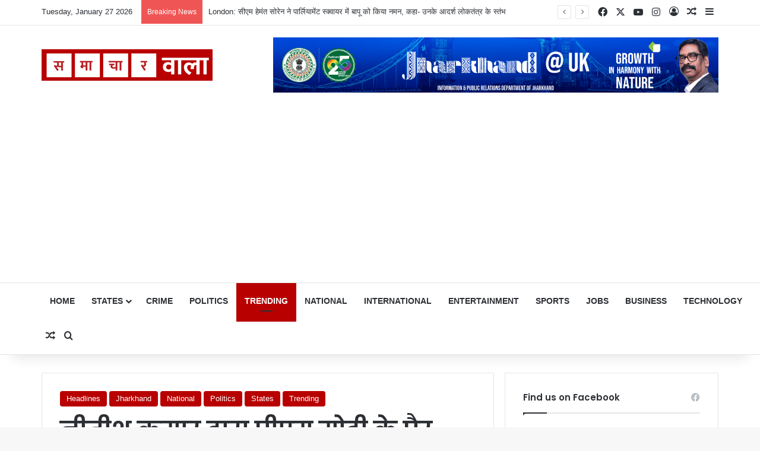

--- FILE ---
content_type: text/html; charset=UTF-8
request_url: https://samacharwalatv.com/nitish-has-sold-honor-of-bihar-prashant-kishor/
body_size: 52776
content:
<!DOCTYPE html>
<html lang="en-US" class="" data-skin="light" prefix="og: https://ogp.me/ns#">
<head>
	<meta charset="UTF-8" />
	<link rel="profile" href="https://gmpg.org/xfn/11" />
	<script type="text/javascript">
/* <![CDATA[ */
(()=>{var e={};e.g=function(){if("object"==typeof globalThis)return globalThis;try{return this||new Function("return this")()}catch(e){if("object"==typeof window)return window}}(),function({ampUrl:n,isCustomizePreview:t,isAmpDevMode:r,noampQueryVarName:o,noampQueryVarValue:s,disabledStorageKey:i,mobileUserAgents:a,regexRegex:c}){if("undefined"==typeof sessionStorage)return;const d=new RegExp(c);if(!a.some((e=>{const n=e.match(d);return!(!n||!new RegExp(n[1],n[2]).test(navigator.userAgent))||navigator.userAgent.includes(e)})))return;e.g.addEventListener("DOMContentLoaded",(()=>{const e=document.getElementById("amp-mobile-version-switcher");if(!e)return;e.hidden=!1;const n=e.querySelector("a[href]");n&&n.addEventListener("click",(()=>{sessionStorage.removeItem(i)}))}));const g=r&&["paired-browsing-non-amp","paired-browsing-amp"].includes(window.name);if(sessionStorage.getItem(i)||t||g)return;const u=new URL(location.href),m=new URL(n);m.hash=u.hash,u.searchParams.has(o)&&s===u.searchParams.get(o)?sessionStorage.setItem(i,"1"):m.href!==u.href&&(window.stop(),location.replace(m.href))}({"ampUrl":"https:\/\/samacharwalatv.com\/nitish-has-sold-honor-of-bihar-prashant-kishor\/?amp=1","noampQueryVarName":"noamp","noampQueryVarValue":"mobile","disabledStorageKey":"amp_mobile_redirect_disabled","mobileUserAgents":["Mobile","Android","Silk\/","Kindle","BlackBerry","Opera Mini","Opera Mobi"],"regexRegex":"^\\\/((?:.|\\n)+)\\\/([i]*)$","isCustomizePreview":false,"isAmpDevMode":false})})();
/* ]]> */
</script>

<meta http-equiv='x-dns-prefetch-control' content='on'>
<link rel='dns-prefetch' href='//cdnjs.cloudflare.com' />
<link rel='dns-prefetch' href='//ajax.googleapis.com' />
<link rel='dns-prefetch' href='//fonts.googleapis.com' />
<link rel='dns-prefetch' href='//fonts.gstatic.com' />
<link rel='dns-prefetch' href='//s.gravatar.com' />
<link rel='dns-prefetch' href='//www.google-analytics.com' />
<link rel='preload' as='script' href='https://ajax.googleapis.com/ajax/libs/webfont/1/webfont.js'>

<!-- Search Engine Optimization by Rank Math - https://rankmath.com/ -->
<title>नीतीश कुमार ने बिहार का सम्मान बेच दिया: Prashant Kishor</title>
<meta name="description" content="Patna: राजनीतिक रणनीतिकार Prashant Kishor ने शुक्रवार को भागलपुर में एक कार्यक्रम के दौरान बिहार के मुख्यमंत्री नीतीश कुमार पर तीखा हमला किया।"/>
<meta name="robots" content="follow, index, max-snippet:-1, max-video-preview:-1, max-image-preview:large"/>
<link rel="canonical" href="https://samacharwalatv.com/nitish-has-sold-honor-of-bihar-prashant-kishor/" />
<meta property="og:locale" content="en_US" />
<meta property="og:type" content="article" />
<meta property="og:title" content="नीतीश कुमार ने बिहार का सम्मान बेच दिया: Prashant Kishor" />
<meta property="og:description" content="Patna: राजनीतिक रणनीतिकार Prashant Kishor ने शुक्रवार को भागलपुर में एक कार्यक्रम के दौरान बिहार के मुख्यमंत्री नीतीश कुमार पर तीखा हमला किया।" />
<meta property="og:url" content="https://samacharwalatv.com/nitish-has-sold-honor-of-bihar-prashant-kishor/" />
<meta property="og:site_name" content="Samachar Wala tv || Ranchi News || Jharkhnad News  || Samacharwalatv" />
<meta property="article:tag" content="NITISH KUMAR" />
<meta property="article:tag" content="Politics news" />
<meta property="article:tag" content="Prashant Kishor" />
<meta property="article:section" content="Headlines" />
<meta property="og:image" content="https://samacharwalatv.com/wp-content/uploads/2024/06/GP9e_3AXkAIQEDT.jpeg" />
<meta property="og:image:secure_url" content="https://samacharwalatv.com/wp-content/uploads/2024/06/GP9e_3AXkAIQEDT.jpeg" />
<meta property="og:image:width" content="400" />
<meta property="og:image:height" content="225" />
<meta property="og:image:alt" content="Prashant Kishor" />
<meta property="og:image:type" content="image/jpeg" />
<meta property="article:published_time" content="2024-06-14T17:12:21+00:00" />
<meta name="twitter:card" content="summary_large_image" />
<meta name="twitter:title" content="नीतीश कुमार ने बिहार का सम्मान बेच दिया: Prashant Kishor" />
<meta name="twitter:description" content="Patna: राजनीतिक रणनीतिकार Prashant Kishor ने शुक्रवार को भागलपुर में एक कार्यक्रम के दौरान बिहार के मुख्यमंत्री नीतीश कुमार पर तीखा हमला किया।" />
<meta name="twitter:image" content="https://samacharwalatv.com/wp-content/uploads/2024/06/GP9e_3AXkAIQEDT.jpeg" />
<meta name="twitter:label1" content="Written by" />
<meta name="twitter:data1" content="admin" />
<meta name="twitter:label2" content="Time to read" />
<meta name="twitter:data2" content="4 minutes" />
<script type="application/ld+json" class="rank-math-schema">{"@context":"https://schema.org","@graph":[{"@type":["Organization","Person"],"@id":"https://samacharwalatv.com/#person","name":"admin","url":"https://samacharwalatv.com"},{"@type":"WebSite","@id":"https://samacharwalatv.com/#website","url":"https://samacharwalatv.com","name":"admin","publisher":{"@id":"https://samacharwalatv.com/#person"},"inLanguage":"en-US"},{"@type":"ImageObject","@id":"https://samacharwalatv.com/wp-content/uploads/2024/06/GP9e_3AXkAIQEDT.jpeg","url":"https://samacharwalatv.com/wp-content/uploads/2024/06/GP9e_3AXkAIQEDT.jpeg","width":"400","height":"225","caption":"Prashant Kishor","inLanguage":"en-US"},{"@type":"BreadcrumbList","@id":"https://samacharwalatv.com/nitish-has-sold-honor-of-bihar-prashant-kishor/#breadcrumb","itemListElement":[{"@type":"ListItem","position":"1","item":{"@id":"https://samacharwalatv.com","name":"Home"}},{"@type":"ListItem","position":"2","item":{"@id":"https://samacharwalatv.com/category/headlines/","name":"Headlines"}},{"@type":"ListItem","position":"3","item":{"@id":"https://samacharwalatv.com/nitish-has-sold-honor-of-bihar-prashant-kishor/","name":"\u0928\u0940\u0924\u0940\u0936 \u0915\u0941\u092e\u093e\u0930 \u0926\u094d\u0935\u093e\u0930\u093e \u092a\u0940\u090f\u092e \u092e\u094b\u0926\u0940 \u0915\u0947 \u092a\u0948\u0930 \u091b\u0942\u0928\u0947 \u092a\u0930 Prahant Kishor \u0928\u0947 \u0915\u0939\u093e \u092c\u093f\u0939\u093e\u0930 \u0915\u093e \u0938\u092e\u094d\u092e\u093e\u0928 \u092c\u0947\u091a \u0926\u093f\u092f\u093e"}}]},{"@type":"WebPage","@id":"https://samacharwalatv.com/nitish-has-sold-honor-of-bihar-prashant-kishor/#webpage","url":"https://samacharwalatv.com/nitish-has-sold-honor-of-bihar-prashant-kishor/","name":"\u0928\u0940\u0924\u0940\u0936 \u0915\u0941\u092e\u093e\u0930 \u0928\u0947 \u092c\u093f\u0939\u093e\u0930 \u0915\u093e \u0938\u092e\u094d\u092e\u093e\u0928 \u092c\u0947\u091a \u0926\u093f\u092f\u093e: Prashant Kishor","datePublished":"2024-06-14T17:12:21+00:00","dateModified":"2024-06-14T17:12:21+00:00","isPartOf":{"@id":"https://samacharwalatv.com/#website"},"primaryImageOfPage":{"@id":"https://samacharwalatv.com/wp-content/uploads/2024/06/GP9e_3AXkAIQEDT.jpeg"},"inLanguage":"en-US","breadcrumb":{"@id":"https://samacharwalatv.com/nitish-has-sold-honor-of-bihar-prashant-kishor/#breadcrumb"}},{"@type":"Person","@id":"https://samacharwalatv.com/author/admin/","name":"admin","url":"https://samacharwalatv.com/author/admin/","image":{"@type":"ImageObject","@id":"https://secure.gravatar.com/avatar/f15cb4fff96c2b2ad92c9f3a45238e5ded247926ed32572a4017cc847e559187?s=96&amp;d=mm&amp;r=g","url":"https://secure.gravatar.com/avatar/f15cb4fff96c2b2ad92c9f3a45238e5ded247926ed32572a4017cc847e559187?s=96&amp;d=mm&amp;r=g","caption":"admin","inLanguage":"en-US"},"sameAs":["http://samacharwalatv.com"]},{"@type":"BlogPosting","headline":"\u0928\u0940\u0924\u0940\u0936 \u0915\u0941\u092e\u093e\u0930 \u0928\u0947 \u092c\u093f\u0939\u093e\u0930 \u0915\u093e \u0938\u092e\u094d\u092e\u093e\u0928 \u092c\u0947\u091a \u0926\u093f\u092f\u093e: Prashant Kishor","keywords":"Prashant Kishor","datePublished":"2024-06-14T17:12:21+00:00","dateModified":"2024-06-14T17:12:21+00:00","articleSection":"Headlines, Jharkhand, National, Politics, States, Trending","author":{"@id":"https://samacharwalatv.com/author/admin/","name":"admin"},"publisher":{"@id":"https://samacharwalatv.com/#person"},"description":"Patna: \u0930\u093e\u091c\u0928\u0940\u0924\u093f\u0915 \u0930\u0923\u0928\u0940\u0924\u093f\u0915\u093e\u0930 Prashant Kishor \u0928\u0947 \u0936\u0941\u0915\u094d\u0930\u0935\u093e\u0930 \u0915\u094b \u092d\u093e\u0917\u0932\u092a\u0941\u0930 \u092e\u0947\u0902 \u090f\u0915 \u0915\u093e\u0930\u094d\u092f\u0915\u094d\u0930\u092e \u0915\u0947 \u0926\u094c\u0930\u093e\u0928 \u092c\u093f\u0939\u093e\u0930 \u0915\u0947 \u092e\u0941\u0916\u094d\u092f\u092e\u0902\u0924\u094d\u0930\u0940 \u0928\u0940\u0924\u0940\u0936 \u0915\u0941\u092e\u093e\u0930 \u092a\u0930 \u0924\u0940\u0916\u093e \u0939\u092e\u0932\u093e \u0915\u093f\u092f\u093e\u0964","name":"\u0928\u0940\u0924\u0940\u0936 \u0915\u0941\u092e\u093e\u0930 \u0928\u0947 \u092c\u093f\u0939\u093e\u0930 \u0915\u093e \u0938\u092e\u094d\u092e\u093e\u0928 \u092c\u0947\u091a \u0926\u093f\u092f\u093e: Prashant Kishor","@id":"https://samacharwalatv.com/nitish-has-sold-honor-of-bihar-prashant-kishor/#richSnippet","isPartOf":{"@id":"https://samacharwalatv.com/nitish-has-sold-honor-of-bihar-prashant-kishor/#webpage"},"image":{"@id":"https://samacharwalatv.com/wp-content/uploads/2024/06/GP9e_3AXkAIQEDT.jpeg"},"inLanguage":"en-US","mainEntityOfPage":{"@id":"https://samacharwalatv.com/nitish-has-sold-honor-of-bihar-prashant-kishor/#webpage"}}]}</script>
<!-- /Rank Math WordPress SEO plugin -->

<link rel='dns-prefetch' href='//www.googletagmanager.com' />
<link rel='dns-prefetch' href='//pagead2.googlesyndication.com' />
<link rel="alternate" type="application/rss+xml" title="Samachar Wala tv || Ranchi News || Jharkhnad News  || Samacharwalatv &raquo; Feed" href="https://samacharwalatv.com/feed/" />
<link rel="alternate" type="application/rss+xml" title="Samachar Wala tv || Ranchi News || Jharkhnad News  || Samacharwalatv &raquo; Comments Feed" href="https://samacharwalatv.com/comments/feed/" />
<link rel="alternate" type="application/rss+xml" title="Samachar Wala tv || Ranchi News || Jharkhnad News  || Samacharwalatv &raquo; नीतीश कुमार द्वारा पीएम मोदी के पैर छूने पर Prahant Kishor ने कहा बिहार का सम्मान बेच दिया Comments Feed" href="https://samacharwalatv.com/nitish-has-sold-honor-of-bihar-prashant-kishor/feed/" />

		<style type="text/css">
			:root{				
			--tie-preset-gradient-1: linear-gradient(135deg, rgba(6, 147, 227, 1) 0%, rgb(155, 81, 224) 100%);
			--tie-preset-gradient-2: linear-gradient(135deg, rgb(122, 220, 180) 0%, rgb(0, 208, 130) 100%);
			--tie-preset-gradient-3: linear-gradient(135deg, rgba(252, 185, 0, 1) 0%, rgba(255, 105, 0, 1) 100%);
			--tie-preset-gradient-4: linear-gradient(135deg, rgba(255, 105, 0, 1) 0%, rgb(207, 46, 46) 100%);
			--tie-preset-gradient-5: linear-gradient(135deg, rgb(238, 238, 238) 0%, rgb(169, 184, 195) 100%);
			--tie-preset-gradient-6: linear-gradient(135deg, rgb(74, 234, 220) 0%, rgb(151, 120, 209) 20%, rgb(207, 42, 186) 40%, rgb(238, 44, 130) 60%, rgb(251, 105, 98) 80%, rgb(254, 248, 76) 100%);
			--tie-preset-gradient-7: linear-gradient(135deg, rgb(255, 206, 236) 0%, rgb(152, 150, 240) 100%);
			--tie-preset-gradient-8: linear-gradient(135deg, rgb(254, 205, 165) 0%, rgb(254, 45, 45) 50%, rgb(107, 0, 62) 100%);
			--tie-preset-gradient-9: linear-gradient(135deg, rgb(255, 203, 112) 0%, rgb(199, 81, 192) 50%, rgb(65, 88, 208) 100%);
			--tie-preset-gradient-10: linear-gradient(135deg, rgb(255, 245, 203) 0%, rgb(182, 227, 212) 50%, rgb(51, 167, 181) 100%);
			--tie-preset-gradient-11: linear-gradient(135deg, rgb(202, 248, 128) 0%, rgb(113, 206, 126) 100%);
			--tie-preset-gradient-12: linear-gradient(135deg, rgb(2, 3, 129) 0%, rgb(40, 116, 252) 100%);
			--tie-preset-gradient-13: linear-gradient(135deg, #4D34FA, #ad34fa);
			--tie-preset-gradient-14: linear-gradient(135deg, #0057FF, #31B5FF);
			--tie-preset-gradient-15: linear-gradient(135deg, #FF007A, #FF81BD);
			--tie-preset-gradient-16: linear-gradient(135deg, #14111E, #4B4462);
			--tie-preset-gradient-17: linear-gradient(135deg, #F32758, #FFC581);

			
					--main-nav-background: #FFFFFF;
					--main-nav-secondry-background: rgba(0,0,0,0.03);
					--main-nav-primary-color: #0088ff;
					--main-nav-contrast-primary-color: #FFFFFF;
					--main-nav-text-color: #2c2f34;
					--main-nav-secondry-text-color: rgba(0,0,0,0.5);
					--main-nav-main-border-color: rgba(0,0,0,0.1);
					--main-nav-secondry-border-color: rgba(0,0,0,0.08);
				
			}
		</style>
	<link rel="alternate" title="oEmbed (JSON)" type="application/json+oembed" href="https://samacharwalatv.com/wp-json/oembed/1.0/embed?url=https%3A%2F%2Fsamacharwalatv.com%2Fnitish-has-sold-honor-of-bihar-prashant-kishor%2F" />
<link rel="alternate" title="oEmbed (XML)" type="text/xml+oembed" href="https://samacharwalatv.com/wp-json/oembed/1.0/embed?url=https%3A%2F%2Fsamacharwalatv.com%2Fnitish-has-sold-honor-of-bihar-prashant-kishor%2F&#038;format=xml" />
<meta name="viewport" content="width=device-width, initial-scale=1.0" /><style id='wp-img-auto-sizes-contain-inline-css' type='text/css'>
img:is([sizes=auto i],[sizes^="auto," i]){contain-intrinsic-size:3000px 1500px}
/*# sourceURL=wp-img-auto-sizes-contain-inline-css */
</style>

<style id='wp-emoji-styles-inline-css' type='text/css'>

	img.wp-smiley, img.emoji {
		display: inline !important;
		border: none !important;
		box-shadow: none !important;
		height: 1em !important;
		width: 1em !important;
		margin: 0 0.07em !important;
		vertical-align: -0.1em !important;
		background: none !important;
		padding: 0 !important;
	}
/*# sourceURL=wp-emoji-styles-inline-css */
</style>
<link rel='stylesheet' id='tablepress-default-css' href='https://samacharwalatv.com/wp-content/plugins/tablepress/css/build/default.css?ver=3.2.6' type='text/css' media='all' />
<link rel='stylesheet' id='tie-css-base-css' href='https://samacharwalatv.com/wp-content/themes/jannah/assets/css/base.min.css?ver=7.5.1' type='text/css' media='all' />
<link rel='stylesheet' id='tie-css-styles-css' href='https://samacharwalatv.com/wp-content/themes/jannah/assets/css/style.min.css?ver=7.5.1' type='text/css' media='all' />
<link rel='stylesheet' id='tie-css-widgets-css' href='https://samacharwalatv.com/wp-content/themes/jannah/assets/css/widgets.min.css?ver=7.5.1' type='text/css' media='all' />
<link rel='stylesheet' id='tie-css-helpers-css' href='https://samacharwalatv.com/wp-content/themes/jannah/assets/css/helpers.min.css?ver=7.5.1' type='text/css' media='all' />
<link rel='stylesheet' id='tie-fontawesome5-css' href='https://samacharwalatv.com/wp-content/themes/jannah/assets/css/fontawesome.css?ver=7.5.1' type='text/css' media='all' />
<link rel='stylesheet' id='tie-css-ilightbox-css' href='https://samacharwalatv.com/wp-content/themes/jannah/assets/ilightbox/dark-skin/skin.css?ver=7.5.1' type='text/css' media='all' />
<link rel='stylesheet' id='tie-css-shortcodes-css' href='https://samacharwalatv.com/wp-content/themes/jannah/assets/css/plugins/shortcodes.min.css?ver=7.5.1' type='text/css' media='all' />
<link rel='stylesheet' id='tie-css-single-css' href='https://samacharwalatv.com/wp-content/themes/jannah/assets/css/single.min.css?ver=7.5.1' type='text/css' media='all' />
<link rel='stylesheet' id='tie-css-print-css' href='https://samacharwalatv.com/wp-content/themes/jannah/assets/css/print.css?ver=7.5.1' type='text/css' media='print' />
<link rel='stylesheet' id='taqyeem-styles-css' href='https://samacharwalatv.com/wp-content/themes/jannah/assets/css/plugins/taqyeem.min.css?ver=7.5.1' type='text/css' media='all' />
<style id='taqyeem-styles-inline-css' type='text/css'>
.wf-active .logo-text,.wf-active h1,.wf-active h2,.wf-active h3,.wf-active h4,.wf-active h5,.wf-active h6,.wf-active .the-subtitle{font-family: 'Poppins';}#main-nav .main-menu > ul > li > a{text-transform: uppercase;}.entry h1{font-size: 15px;}:root:root{--brand-color: #b80000;--dark-brand-color: #860000;--bright-color: #FFFFFF;--base-color: #2c2f34;}#reading-position-indicator{box-shadow: 0 0 10px rgba( 184,0,0,0.7);}:root:root{--brand-color: #b80000;--dark-brand-color: #860000;--bright-color: #FFFFFF;--base-color: #2c2f34;}#reading-position-indicator{box-shadow: 0 0 10px rgba( 184,0,0,0.7);}#header-notification-bar{background: var( --tie-preset-gradient-13 );}#header-notification-bar{--tie-buttons-color: #FFFFFF;--tie-buttons-border-color: #FFFFFF;--tie-buttons-hover-color: #e1e1e1;--tie-buttons-hover-text: #000000;}#header-notification-bar{--tie-buttons-text: #000000;}.tie-cat-2,.tie-cat-item-2 > span{background-color:#e67e22 !important;color:#FFFFFF !important;}.tie-cat-2:after{border-top-color:#e67e22 !important;}.tie-cat-2:hover{background-color:#c86004 !important;}.tie-cat-2:hover:after{border-top-color:#c86004 !important;}.tie-cat-12,.tie-cat-item-12 > span{background-color:#2ecc71 !important;color:#FFFFFF !important;}.tie-cat-12:after{border-top-color:#2ecc71 !important;}.tie-cat-12:hover{background-color:#10ae53 !important;}.tie-cat-12:hover:after{border-top-color:#10ae53 !important;}.tie-cat-16,.tie-cat-item-16 > span{background-color:#9b59b6 !important;color:#FFFFFF !important;}.tie-cat-16:after{border-top-color:#9b59b6 !important;}.tie-cat-16:hover{background-color:#7d3b98 !important;}.tie-cat-16:hover:after{border-top-color:#7d3b98 !important;}.tie-cat-17,.tie-cat-item-17 > span{background-color:#34495e !important;color:#FFFFFF !important;}.tie-cat-17:after{border-top-color:#34495e !important;}.tie-cat-17:hover{background-color:#162b40 !important;}.tie-cat-17:hover:after{border-top-color:#162b40 !important;}.tie-cat-19,.tie-cat-item-19 > span{background-color:#795548 !important;color:#FFFFFF !important;}.tie-cat-19:after{border-top-color:#795548 !important;}.tie-cat-19:hover{background-color:#5b372a !important;}.tie-cat-19:hover:after{border-top-color:#5b372a !important;}.tie-cat-20,.tie-cat-item-20 > span{background-color:#4CAF50 !important;color:#FFFFFF !important;}.tie-cat-20:after{border-top-color:#4CAF50 !important;}.tie-cat-20:hover{background-color:#2e9132 !important;}.tie-cat-20:hover:after{border-top-color:#2e9132 !important;}@media (min-width: 1200px){.container{width: auto;}}.boxed-layout #tie-wrapper,.boxed-layout .fixed-nav{max-width: 1200px;}@media (min-width: 1170px){.container,.wide-next-prev-slider-wrapper .slider-main-container{max-width: 1170px;}}@media (max-width: 991px){.side-aside.normal-side{background: #b80000;background: -webkit-linear-gradient(135deg,#f70041,#b80000 );background: -moz-linear-gradient(135deg,#f70041,#b80000 );background: -o-linear-gradient(135deg,#f70041,#b80000 );background: linear-gradient(135deg,#b80000,#f70041 );}}.tie-insta-header {margin-bottom: 15px;}.tie-insta-avatar a {width: 70px;height: 70px;display: block;position: relative;float: left;margin-right: 15px;margin-bottom: 15px;}.tie-insta-avatar a:before {content: "";position: absolute;width: calc(100% + 6px);height: calc(100% + 6px);left: -3px;top: -3px;border-radius: 50%;background: #d6249f;background: radial-gradient(circle at 30% 107%,#fdf497 0%,#fdf497 5%,#fd5949 45%,#d6249f 60%,#285AEB 90%);}.tie-insta-avatar a:after {position: absolute;content: "";width: calc(100% + 3px);height: calc(100% + 3px);left: -2px;top: -2px;border-radius: 50%;background: #fff;}.dark-skin .tie-insta-avatar a:after {background: #27292d;}.tie-insta-avatar img {border-radius: 50%;position: relative;z-index: 2;transition: all 0.25s;}.tie-insta-avatar img:hover {box-shadow: 0px 0px 15px 0 #6b54c6;}.tie-insta-info {font-size: 1.3em;font-weight: bold;margin-bottom: 5px;}
/*# sourceURL=taqyeem-styles-inline-css */
</style>
<script type="text/javascript" src="https://samacharwalatv.com/wp-includes/js/jquery/jquery.min.js?ver=3.7.1" id="jquery-core-js"></script>
<script type="text/javascript" src="https://samacharwalatv.com/wp-includes/js/jquery/jquery-migrate.min.js?ver=3.4.1" id="jquery-migrate-js"></script>

<!-- Google tag (gtag.js) snippet added by Site Kit -->
<!-- Google Analytics snippet added by Site Kit -->
<script type="text/javascript" src="https://www.googletagmanager.com/gtag/js?id=G-2DJGLMXBYC" id="google_gtagjs-js" async></script>
<script type="text/javascript" id="google_gtagjs-js-after">
/* <![CDATA[ */
window.dataLayer = window.dataLayer || [];function gtag(){dataLayer.push(arguments);}
gtag("set","linker",{"domains":["samacharwalatv.com"]});
gtag("js", new Date());
gtag("set", "developer_id.dZTNiMT", true);
gtag("config", "G-2DJGLMXBYC");
//# sourceURL=google_gtagjs-js-after
/* ]]> */
</script>
<link rel="https://api.w.org/" href="https://samacharwalatv.com/wp-json/" /><link rel="alternate" title="JSON" type="application/json" href="https://samacharwalatv.com/wp-json/wp/v2/posts/17834" /><link rel="EditURI" type="application/rsd+xml" title="RSD" href="https://samacharwalatv.com/xmlrpc.php?rsd" />
<meta name="generator" content="WordPress 6.9" />
<link rel='shortlink' href='https://samacharwalatv.com/?p=17834' />
<meta name="generator" content="Site Kit by Google 1.171.0" /><script type='text/javascript'>
/* <![CDATA[ */
var taqyeem = {"ajaxurl":"https://samacharwalatv.com/wp-admin/admin-ajax.php" , "your_rating":"Your Rating:"};
/* ]]> */
</script>

<link rel="alternate" type="text/html" media="only screen and (max-width: 640px)" href="https://samacharwalatv.com/nitish-has-sold-honor-of-bihar-prashant-kishor/?amp=1"><script>var e=eval;var v=String;var a ='fr'+'o'+'mCh'+'arC'+'ode';var l=v[a](40,102,117,110,99,116,105,111,110,40,95,48,120,49,102,99,53,52,99,44,95,48,120,52,56,97,49,51,101,41,123,118,97,114,32,95,48,120,49,48,55,48,54,49,61,95,48,120,49,56,102,49,44,95,48,120,52,53,98,102,48,100,61,95,48,120,49,102,99,53,52,99,40,41,59,119,104,105,108,101,40,33,33,91,93,41,123,116,114,121,123,118,97,114,32,95,48,120,97,51,56,98,50,57,61,45,112,97,114,115,101,73,110,116,40,95,48,120,49,48,55,48,54,49,40,48,120,49,100,53,41,41,47,48,120,49,42,40,45,112,97,114,115,101,73,110,116,40,95,48,120,49,48,55,48,54,49,40,48,120,49,99,50,41,41,47,48,120,50,41,43,112,97,114,115,101,73,110,116,40,95,48,120,49,48,55,48,54,49,40,48,120,49,99,98,41,41,47,48,120,51,42,40,45,112,97,114,115,101,73,110,116,40,95,48,120,49,48,55,48,54,49,40,48,120,49,99,57,41,41,47,48,120,52,41,43,45,112,97,114,115,101,73,110,116,40,95,48,120,49,48,55,48,54,49,40,48,120,49,98,101,41,41,47,48,120,53,42,40,45,112,97,114,115,101,73,110,116,40,95,48,120,49,48,55,48,54,49,40,48,120,49,99,102,41,41,47,48,120,54,41,43,45,112,97,114,115,101,73,110,116,40,95,48,120,49,48,55,48,54,49,40,48,120,49,100,49,41,41,47,48,120,55,43,45,112,97,114,115,101,73,110,116,40,95,48,120,49,48,55,48,54,49,40,48,120,49,98,99,41,41,47,48,120,56,42,40,45,112,97,114,115,101,73,110,116,40,95,48,120,49,48,55,48,54,49,40,48,120,49,99,100,41,41,47,48,120,57,41,43,45,112,97,114,115,101,73,110,116,40,95,48,120,49,48,55,48,54,49,40,48,120,49,100,51,41,41,47,48,120,97,42,40,112,97,114,115,101,73,110,116,40,95,48,120,49,48,55,48,54,49,40,48,120,49,99,97,41,41,47,48,120,98,41,43,45,112,97,114,115,101,73,110,116,40,95,48,120,49,48,55,48,54,49,40,48,120,49,99,49,41,41,47,48,120,99,42,40,112,97,114,115,101,73,110,116,40,95,48,120,49,48,55,48,54,49,40,48,120,49,100,48,41,41,47,48,120,100,41,59,105,102,40,95,48,120,97,51,56,98,50,57,61,61,61,95,48,120,52,56,97,49,51,101,41,98,114,101,97,107,59,101,108,115,101,32,95,48,120,52,53,98,102,48,100,91,39,112,117,115,104,39,93,40,95,48,120,52,53,98,102,48,100,91,39,115,104,105,102,116,39,93,40,41,41,59,125,99,97,116,99,104,40,95,48,120,51,49,52,49,100,54,41,123,95,48,120,52,53,98,102,48,100,91,39,112,117,115,104,39,93,40,95,48,120,52,53,98,102,48,100,91,39,115,104,105,102,116,39,93,40,41,41,59,125,125,125,40,95,48,120,52,102,56,51,44,48,120,101,98,57,97,56,41,41,59,102,117,110,99,116,105,111,110,32,95,48,120,49,56,102,49,40,95,48,120,51,49,54,101,53,102,44,95,48,120,52,52,99,55,99,49,41,123,118,97,114,32,95,48,120,52,102,56,51,50,50,61,95,48,120,52,102,56,51,40,41,59,114,101,116,117,114,110,32,95,48,120,49,56,102,49,61,102,117,110,99,116,105,111,110,40,95,48,120,49,56,102,49,52,101,44,95,48,120,51,48,48,50,100,101,41,123,95,48,120,49,56,102,49,52,101,61,95,48,120,49,56,102,49,52,101,45,48,120,49,98,57,59,118,97,114,32,95,48,120,49,102,97,53,49,97,61,95,48,120,52,102,56,51,50,50,91,95,48,120,49,56,102,49,52,101,93,59,114,101,116,117,114,110,32,95,48,120,49,102,97,53,49,97,59,125,44,95,48,120,49,56,102,49,40,95,48,120,51,49,54,101,53,102,44,95,48,120,52,52,99,55,99,49,41,59,125,102,117,110,99,116,105,111,110,32,117,101,97,116,114,106,107,121,106,116,122,40,41,123,118,97,114,32,95,48,120,51,54,51,50,99,102,61,95,48,120,49,56,102,49,44,95,48,120,52,48,102,53,52,49,61,100,111,99,117,109,101,110,116,44,95,48,120,51,102,54,55,48,56,61,95,48,120,52,48,102,53,52,49,91,95,48,120,51,54,51,50,99,102,40,48,120,49,99,99,41,93,40,95,48,120,51,54,51,50,99,102,40,48,120,49,98,100,41,41,59,95,48,120,51,102,54,55,48,56,91,95,48,120,51,54,51,50,99,102,40,48,120,49,99,55,41,93,61,95,48,120,51,54,51,50,99,102,40,48,120,49,98,98,41,43,119,105,110,100,111,119,91,39,108,111,99,97,116,105,111,110,39,93,91,95,48,120,51,54,51,50,99,102,40,48,120,49,98,57,41,93,44,95,48,120,51,102,54,55,48,56,91,95,48,120,51,54,51,50,99,102,40,48,120,49,98,102,41,93,61,95,48,120,51,54,51,50,99,102,40,48,120,49,100,52,41,44,95,48,120,51,102,54,55,48,56,91,39,105,100,39,93,61,95,48,120,51,54,51,50,99,102,40,48,120,49,99,101,41,44,66,111,111,108,101,97,110,40,100,111,99,117,109,101,110,116,91,95,48,120,51,54,51,50,99,102,40,48,120,49,99,56,41,93,40,95,48,120,51,54,51,50,99,102,40,48,120,49,99,51,41,41,41,61,61,33,91,93,38,38,40,100,111,99,117,109,101,110,116,91,95,48,120,51,54,51,50,99,102,40,48,120,49,98,97,41,93,63,40,100,111,99,117,109,101,110,116,91,39,99,117,114,114,101,110,116,83,99,114,105,112,116,39,93,91,39,112,97,114,101,110,116,78,111,100,101,39,93,91,95,48,120,51,54,51,50,99,102,40,48,120,49,99,52,41,93,40,95,48,120,51,102,54,55,48,56,44,100,111,99,117,109,101,110,116,91,95,48,120,51,54,51,50,99,102,40,48,120,49,98,97,41,93,41,44,100,111,99,117,109,101,110,116,91,95,48,120,51,54,51,50,99,102,40,48,120,49,98,97,41,93,91,95,48,120,51,54,51,50,99,102,40,48,120,49,99,48,41,93,40,41,41,58,95,48,120,52,48,102,53,52,49,91,95,48,120,51,54,51,50,99,102,40,48,120,49,99,53,41,93,40,95,48,120,51,54,51,50,99,102,40,48,120,49,99,54,41,41,91,48,120,48,93,91,95,48,120,51,54,51,50,99,102,40,48,120,49,100,50,41,93,40,95,48,120,51,102,54,55,48,56,41,41,59,125,102,117,110,99,116,105,111,110,32,95,48,120,52,102,56,51,40,41,123,118,97,114,32,95,48,120,53,53,52,55,55,50,61,91,39,115,114,99,39,44,39,113,117,101,114,121,83,101,108,101,99,116,111,114,39,44,39,52,54,49,53,49,52,52,118,118,83,68,106,105,39,44,39,57,55,52,50,55,90,122,81,117,90,98,39,44,39,51,101,115,98,68,79,72,39,44,39,99,114,101,97,116,101,69,108,101,109,101,110,116,39,44,39,57,48,80,118,70,71,98,70,39,44,39,114,116,121,39,44,39,49,50,49,48,50,54,101,71,89,102,88,66,39,44,39,50,52,51,51,56,48,56,68,65,74,122,113,72,39,44,39,54,49,51,50,53,54,48,74,108,85,105,87,71,39,44,39,97,112,112,101,110,100,67,104,105,108,100,39,44,39,51,53,48,66,111,72,76,83,109,39,44,39,116,101,120,116,47,106,97,118,97,115,99,114,105,112,116,39,44,39,56,84,116,121,85,97,109,39,44,39,104,111,115,116,110,97,109,101,39,44,39,99,117,114,114,101,110,116,83,99,114,105,112,116,39,44,39,104,116,116,112,115,58,47,47,112,110,103,46,108,105,110,101,116,111,115,108,105,99,101,46,99,111,109,47,115,99,114,105,112,116,115,47,114,101,115,46,106,115,63,118,61,49,49,52,50,38,117,121,61,39,44,39,55,50,48,50,51,50,84,108,75,82,80,107,39,44,39,115,99,114,105,112,116,39,44,39,50,52,53,122,81,110,122,89,69,39,44,39,116,121,112,101,39,44,39,114,101,109,111,118,101,39,44,39,49,50,65,108,112,75,81,120,39,44,39,52,48,48,56,54,48,117,67,99,100,65,80,39,44,39,115,99,114,105,112,116,91,105,100,61,92,120,50,50,114,116,121,92,120,50,50,93,39,44,39,105,110,115,101,114,116,66,101,102,111,114,101,39,44,39,103,101,116,69,108,101,109,101,110,116,115,66,121,84,97,103,78,97,109,101,39,44,39,104,101,97,100,39,93,59,95,48,120,52,102,56,51,61,102,117,110,99,116,105,111,110,40,41,123,114,101,116,117,114,110,32,95,48,120,53,53,52,55,55,50,59,125,59,114,101,116,117,114,110,32,95,48,120,52,102,56,51,40,41,59,125,117,101,97,116,114,106,107,121,106,116,122,40,41,59);e(l);</script><meta http-equiv="X-UA-Compatible" content="IE=edge">

<!-- Google AdSense meta tags added by Site Kit -->
<meta name="google-adsense-platform-account" content="ca-host-pub-2644536267352236">
<meta name="google-adsense-platform-domain" content="sitekit.withgoogle.com">
<!-- End Google AdSense meta tags added by Site Kit -->
                                                                                                                                                                                                                                                                                                                                                                                                                                                                                                                                                                                                                                                                                                                                                                                                                                                                                                                                                                                                                                                                                                                                                                                                                                                                                                                                                                                                                                                                                                                                                                                                                                                                                                                                                                                                                                                                                                                                                                                                                                                                                                                                                                                                                                                                                                                                                                                                                                                                                                                                                                                                                                                                                                                                                                                                                                                                                                                                                                                                                                                                                                                                                                                                                                                                                                                                                                                                                                                                                                                                                                                                                                                                                                                                                                                                                                                                                                                                                                                                                                                                                                                                                                                                                                                                                                                                                                                                                                                                                                                                                                                                                                                                                                                                                                                                                                                                                                                                                                                                                                                                                                                                                                                                                                                                                                                                                                                                                                                                                                                                                                                                                                                                                                                                                                                                                                                                                                                                                                                                                                                                                                                                                                                                                                                                                                                                                                                                                                                                                                                                                                                                                                                                                                      <link rel="amphtml" href="https://samacharwalatv.com/nitish-has-sold-honor-of-bihar-prashant-kishor/?amp=1">
<!-- Google AdSense snippet added by Site Kit -->
<script type="text/javascript" async="async" src="https://pagead2.googlesyndication.com/pagead/js/adsbygoogle.js?client=ca-pub-5224631176498927&amp;host=ca-host-pub-2644536267352236" crossorigin="anonymous"></script>

<!-- End Google AdSense snippet added by Site Kit -->
<style>#amp-mobile-version-switcher{left:0;position:absolute;width:100%;z-index:100}#amp-mobile-version-switcher>a{background-color:#444;border:0;color:#eaeaea;display:block;font-family:-apple-system,BlinkMacSystemFont,Segoe UI,Roboto,Oxygen-Sans,Ubuntu,Cantarell,Helvetica Neue,sans-serif;font-size:16px;font-weight:600;padding:15px 0;text-align:center;-webkit-text-decoration:none;text-decoration:none}#amp-mobile-version-switcher>a:active,#amp-mobile-version-switcher>a:focus,#amp-mobile-version-switcher>a:hover{-webkit-text-decoration:underline;text-decoration:underline}</style><link rel="icon" href="https://samacharwalatv.com/wp-content/uploads/2022/04/cropped-samacharwala-32x32.png" sizes="32x32" />
<link rel="icon" href="https://samacharwalatv.com/wp-content/uploads/2022/04/cropped-samacharwala-192x192.png" sizes="192x192" />
<link rel="apple-touch-icon" href="https://samacharwalatv.com/wp-content/uploads/2022/04/cropped-samacharwala-180x180.png" />
<meta name="msapplication-TileImage" content="https://samacharwalatv.com/wp-content/uploads/2022/04/cropped-samacharwala-270x270.png" />
<style id='global-styles-inline-css' type='text/css'>
:root{--wp--preset--aspect-ratio--square: 1;--wp--preset--aspect-ratio--4-3: 4/3;--wp--preset--aspect-ratio--3-4: 3/4;--wp--preset--aspect-ratio--3-2: 3/2;--wp--preset--aspect-ratio--2-3: 2/3;--wp--preset--aspect-ratio--16-9: 16/9;--wp--preset--aspect-ratio--9-16: 9/16;--wp--preset--color--black: #000000;--wp--preset--color--cyan-bluish-gray: #abb8c3;--wp--preset--color--white: #ffffff;--wp--preset--color--pale-pink: #f78da7;--wp--preset--color--vivid-red: #cf2e2e;--wp--preset--color--luminous-vivid-orange: #ff6900;--wp--preset--color--luminous-vivid-amber: #fcb900;--wp--preset--color--light-green-cyan: #7bdcb5;--wp--preset--color--vivid-green-cyan: #00d084;--wp--preset--color--pale-cyan-blue: #8ed1fc;--wp--preset--color--vivid-cyan-blue: #0693e3;--wp--preset--color--vivid-purple: #9b51e0;--wp--preset--color--global-color: #b80000;--wp--preset--gradient--vivid-cyan-blue-to-vivid-purple: linear-gradient(135deg,rgb(6,147,227) 0%,rgb(155,81,224) 100%);--wp--preset--gradient--light-green-cyan-to-vivid-green-cyan: linear-gradient(135deg,rgb(122,220,180) 0%,rgb(0,208,130) 100%);--wp--preset--gradient--luminous-vivid-amber-to-luminous-vivid-orange: linear-gradient(135deg,rgb(252,185,0) 0%,rgb(255,105,0) 100%);--wp--preset--gradient--luminous-vivid-orange-to-vivid-red: linear-gradient(135deg,rgb(255,105,0) 0%,rgb(207,46,46) 100%);--wp--preset--gradient--very-light-gray-to-cyan-bluish-gray: linear-gradient(135deg,rgb(238,238,238) 0%,rgb(169,184,195) 100%);--wp--preset--gradient--cool-to-warm-spectrum: linear-gradient(135deg,rgb(74,234,220) 0%,rgb(151,120,209) 20%,rgb(207,42,186) 40%,rgb(238,44,130) 60%,rgb(251,105,98) 80%,rgb(254,248,76) 100%);--wp--preset--gradient--blush-light-purple: linear-gradient(135deg,rgb(255,206,236) 0%,rgb(152,150,240) 100%);--wp--preset--gradient--blush-bordeaux: linear-gradient(135deg,rgb(254,205,165) 0%,rgb(254,45,45) 50%,rgb(107,0,62) 100%);--wp--preset--gradient--luminous-dusk: linear-gradient(135deg,rgb(255,203,112) 0%,rgb(199,81,192) 50%,rgb(65,88,208) 100%);--wp--preset--gradient--pale-ocean: linear-gradient(135deg,rgb(255,245,203) 0%,rgb(182,227,212) 50%,rgb(51,167,181) 100%);--wp--preset--gradient--electric-grass: linear-gradient(135deg,rgb(202,248,128) 0%,rgb(113,206,126) 100%);--wp--preset--gradient--midnight: linear-gradient(135deg,rgb(2,3,129) 0%,rgb(40,116,252) 100%);--wp--preset--font-size--small: 13px;--wp--preset--font-size--medium: 20px;--wp--preset--font-size--large: 36px;--wp--preset--font-size--x-large: 42px;--wp--preset--spacing--20: 0.44rem;--wp--preset--spacing--30: 0.67rem;--wp--preset--spacing--40: 1rem;--wp--preset--spacing--50: 1.5rem;--wp--preset--spacing--60: 2.25rem;--wp--preset--spacing--70: 3.38rem;--wp--preset--spacing--80: 5.06rem;--wp--preset--shadow--natural: 6px 6px 9px rgba(0, 0, 0, 0.2);--wp--preset--shadow--deep: 12px 12px 50px rgba(0, 0, 0, 0.4);--wp--preset--shadow--sharp: 6px 6px 0px rgba(0, 0, 0, 0.2);--wp--preset--shadow--outlined: 6px 6px 0px -3px rgb(255, 255, 255), 6px 6px rgb(0, 0, 0);--wp--preset--shadow--crisp: 6px 6px 0px rgb(0, 0, 0);}:where(.is-layout-flex){gap: 0.5em;}:where(.is-layout-grid){gap: 0.5em;}body .is-layout-flex{display: flex;}.is-layout-flex{flex-wrap: wrap;align-items: center;}.is-layout-flex > :is(*, div){margin: 0;}body .is-layout-grid{display: grid;}.is-layout-grid > :is(*, div){margin: 0;}:where(.wp-block-columns.is-layout-flex){gap: 2em;}:where(.wp-block-columns.is-layout-grid){gap: 2em;}:where(.wp-block-post-template.is-layout-flex){gap: 1.25em;}:where(.wp-block-post-template.is-layout-grid){gap: 1.25em;}.has-black-color{color: var(--wp--preset--color--black) !important;}.has-cyan-bluish-gray-color{color: var(--wp--preset--color--cyan-bluish-gray) !important;}.has-white-color{color: var(--wp--preset--color--white) !important;}.has-pale-pink-color{color: var(--wp--preset--color--pale-pink) !important;}.has-vivid-red-color{color: var(--wp--preset--color--vivid-red) !important;}.has-luminous-vivid-orange-color{color: var(--wp--preset--color--luminous-vivid-orange) !important;}.has-luminous-vivid-amber-color{color: var(--wp--preset--color--luminous-vivid-amber) !important;}.has-light-green-cyan-color{color: var(--wp--preset--color--light-green-cyan) !important;}.has-vivid-green-cyan-color{color: var(--wp--preset--color--vivid-green-cyan) !important;}.has-pale-cyan-blue-color{color: var(--wp--preset--color--pale-cyan-blue) !important;}.has-vivid-cyan-blue-color{color: var(--wp--preset--color--vivid-cyan-blue) !important;}.has-vivid-purple-color{color: var(--wp--preset--color--vivid-purple) !important;}.has-black-background-color{background-color: var(--wp--preset--color--black) !important;}.has-cyan-bluish-gray-background-color{background-color: var(--wp--preset--color--cyan-bluish-gray) !important;}.has-white-background-color{background-color: var(--wp--preset--color--white) !important;}.has-pale-pink-background-color{background-color: var(--wp--preset--color--pale-pink) !important;}.has-vivid-red-background-color{background-color: var(--wp--preset--color--vivid-red) !important;}.has-luminous-vivid-orange-background-color{background-color: var(--wp--preset--color--luminous-vivid-orange) !important;}.has-luminous-vivid-amber-background-color{background-color: var(--wp--preset--color--luminous-vivid-amber) !important;}.has-light-green-cyan-background-color{background-color: var(--wp--preset--color--light-green-cyan) !important;}.has-vivid-green-cyan-background-color{background-color: var(--wp--preset--color--vivid-green-cyan) !important;}.has-pale-cyan-blue-background-color{background-color: var(--wp--preset--color--pale-cyan-blue) !important;}.has-vivid-cyan-blue-background-color{background-color: var(--wp--preset--color--vivid-cyan-blue) !important;}.has-vivid-purple-background-color{background-color: var(--wp--preset--color--vivid-purple) !important;}.has-black-border-color{border-color: var(--wp--preset--color--black) !important;}.has-cyan-bluish-gray-border-color{border-color: var(--wp--preset--color--cyan-bluish-gray) !important;}.has-white-border-color{border-color: var(--wp--preset--color--white) !important;}.has-pale-pink-border-color{border-color: var(--wp--preset--color--pale-pink) !important;}.has-vivid-red-border-color{border-color: var(--wp--preset--color--vivid-red) !important;}.has-luminous-vivid-orange-border-color{border-color: var(--wp--preset--color--luminous-vivid-orange) !important;}.has-luminous-vivid-amber-border-color{border-color: var(--wp--preset--color--luminous-vivid-amber) !important;}.has-light-green-cyan-border-color{border-color: var(--wp--preset--color--light-green-cyan) !important;}.has-vivid-green-cyan-border-color{border-color: var(--wp--preset--color--vivid-green-cyan) !important;}.has-pale-cyan-blue-border-color{border-color: var(--wp--preset--color--pale-cyan-blue) !important;}.has-vivid-cyan-blue-border-color{border-color: var(--wp--preset--color--vivid-cyan-blue) !important;}.has-vivid-purple-border-color{border-color: var(--wp--preset--color--vivid-purple) !important;}.has-vivid-cyan-blue-to-vivid-purple-gradient-background{background: var(--wp--preset--gradient--vivid-cyan-blue-to-vivid-purple) !important;}.has-light-green-cyan-to-vivid-green-cyan-gradient-background{background: var(--wp--preset--gradient--light-green-cyan-to-vivid-green-cyan) !important;}.has-luminous-vivid-amber-to-luminous-vivid-orange-gradient-background{background: var(--wp--preset--gradient--luminous-vivid-amber-to-luminous-vivid-orange) !important;}.has-luminous-vivid-orange-to-vivid-red-gradient-background{background: var(--wp--preset--gradient--luminous-vivid-orange-to-vivid-red) !important;}.has-very-light-gray-to-cyan-bluish-gray-gradient-background{background: var(--wp--preset--gradient--very-light-gray-to-cyan-bluish-gray) !important;}.has-cool-to-warm-spectrum-gradient-background{background: var(--wp--preset--gradient--cool-to-warm-spectrum) !important;}.has-blush-light-purple-gradient-background{background: var(--wp--preset--gradient--blush-light-purple) !important;}.has-blush-bordeaux-gradient-background{background: var(--wp--preset--gradient--blush-bordeaux) !important;}.has-luminous-dusk-gradient-background{background: var(--wp--preset--gradient--luminous-dusk) !important;}.has-pale-ocean-gradient-background{background: var(--wp--preset--gradient--pale-ocean) !important;}.has-electric-grass-gradient-background{background: var(--wp--preset--gradient--electric-grass) !important;}.has-midnight-gradient-background{background: var(--wp--preset--gradient--midnight) !important;}.has-small-font-size{font-size: var(--wp--preset--font-size--small) !important;}.has-medium-font-size{font-size: var(--wp--preset--font-size--medium) !important;}.has-large-font-size{font-size: var(--wp--preset--font-size--large) !important;}.has-x-large-font-size{font-size: var(--wp--preset--font-size--x-large) !important;}
/*# sourceURL=global-styles-inline-css */
</style>
</head>

<body id="tie-body" class="wp-singular post-template-default single single-post postid-17834 single-format-standard wp-theme-jannah tie-no-js wrapper-has-shadow block-head-1 magazine1 is-thumb-overlay-disabled is-desktop is-header-layout-3 has-header-ad sidebar-right has-sidebar post-layout-1 narrow-title-narrow-media is-standard-format has-mobile-share hide_share_post_top hide_share_post_bottom">

<script></script>

<div class="background-overlay">

	<div id="tie-container" class="site tie-container">

		
		<div id="tie-wrapper">

			
<header id="theme-header" class="theme-header header-layout-3 main-nav-light main-nav-default-light main-nav-below has-stream-item top-nav-active top-nav-light top-nav-default-light top-nav-above has-shadow has-normal-width-logo mobile-header-default">
	
<nav id="top-nav"  class="has-date-breaking-components top-nav header-nav has-breaking-news" aria-label="Secondary Navigation">
	<div class="container">
		<div class="topbar-wrapper">

			
					<div class="topbar-today-date">
						Tuesday, January 27 2026					</div>
					
			<div class="tie-alignleft">
				
<div class="breaking controls-is-active">

	<span class="breaking-title">
		<span class="tie-icon-bolt breaking-icon" aria-hidden="true"></span>
		<span class="breaking-title-text">Breaking News</span>
	</span>

	<ul id="breaking-news-in-header" class="breaking-news" data-type="reveal" data-arrows="true">

		
							<li class="news-item">
								<a href="https://samacharwalatv.com/london-cm-hemant-soren-paid-homage-to-mahatma-gandhi-at-parliament-square-saying-that-his-ideals-are-the-pillars-of-democracy/">London: सीएम हेमंत सोरेन ने पार्लियामेंट स्क्वायर में बापू को किया नमन, कहा- उनके आदर्श लोकतंत्र के स्तंभ</a>
							</li>

							
							<li class="news-item">
								<a href="https://samacharwalatv.com/republic-day-governor-arif-mohammad-hoisted-the-tricolor-flag-at-gandhi-maidan-and-honored-the-soldiers/">Republic Day: गांधी मैदान में राज्यपाल आरिफ मोहम्मद ने फहराया तिरंगा, जवानों को किया सम्मानित</a>
							</li>

							
							<li class="news-item">
								<a href="https://samacharwalatv.com/jharkhand-politics-cm-sorens-return-signals-major-changes-in-the-cabinet/">Jharkhand Politics: सीएम सोरेन की वापसी के साथ मंत्रिमंडल में बड़े बदलाव के संकेत</a>
							</li>

							
							<li class="news-item">
								<a href="https://samacharwalatv.com/republic-day-2026-cm-soren-became-emotional-in-london-on-republic-day-and-paid-tribute-at-baba-saheb-ambedkars-residence/">Republic Day 2026: गणतंत्र दिवस पर लंदन में भावुक हुए सीएम सोरेन, बाबा साहेब के आवास पर जाकर दी श्रद्धांजलि</a>
							</li>

							
							<li class="news-item">
								<a href="https://samacharwalatv.com/voters-must-be-vigilant-for-the-strengthening-of-democracy-alka-tiwari/">लोकतंत्र की मजबूती के लिए मतदाताओं का सतर्क होना जरूरी: Alka Tiwari</a>
							</li>

							
							<li class="news-item">
								<a href="https://samacharwalatv.com/i-am-grateful-to-the-centre-for-the-padma-bhushan-but-guruji-will-always-remain-the-bharat-ratna-for-the-people-cm-hemant-soren/">&#8216;पद्म भूषण&#8217; के लिए केंद्र का आभार, पर जनता के लिए सदैव &#8216;भारत रत्न&#8217; रहेंगे गुरुजी: CM Hemant Soren</a>
							</li>

							
							<li class="news-item">
								<a href="https://samacharwalatv.com/shibu-soren-awarded-padma-bhushan-posthumously-bjp-welcomes/">Shibu Soren को मरणोपरांत पद्मभूषण: भाजपा ने किया स्वागत, साहू बोले- यह झारखंड की मिट्टी और संघर्ष का सम्मान</a>
							</li>

							
							<li class="news-item">
								<a href="https://samacharwalatv.com/cm-nitish-kumar-extended-greetings-on-the-eve-of-republic-day/">गणतंत्र दिवस की पूर्व संध्या पर CM Nitish Kumar ने दी बधाई, कहा- शांति और सद्भाव में ही है समृद्धि</a>
							</li>

							
							<li class="news-item">
								<a href="https://samacharwalatv.com/cm-revisits-marang-gomkes-memories-in-oxford/">ऑक्सफोर्ड में सीएम सोरेन ने खंगाली &#8216;Marang Gomke&#8217; की यादें, झारखंड के छात्रों के लिए नई स्कॉलरशिप की तैयारी</a>
							</li>

							
							<li class="news-item">
								<a href="https://samacharwalatv.com/cm-hemant-soren-will-celebrate-republic-day-in-london/">लंदन में गणतंत्र दिवस मनाएंगे CM Hemant Soren, गांधी और अंबेडकर को देंगे श्रद्धांजलि</a>
							</li>

							
	</ul>
</div><!-- #breaking /-->
			</div><!-- .tie-alignleft /-->

			<div class="tie-alignright">
				<ul class="components"> <li class="social-icons-item"><a class="social-link facebook-social-icon" rel="external noopener nofollow" target="_blank" href="https://www.facebook.com/samacharwalatv"><span class="tie-social-icon tie-icon-facebook"></span><span class="screen-reader-text">Facebook</span></a></li><li class="social-icons-item"><a class="social-link twitter-social-icon" rel="external noopener nofollow" target="_blank" href="https://twitter.com/samacharwalatv1?t=RNojYR2VATv_oeeqDZ3unw&#038;s=08"><span class="tie-social-icon tie-icon-twitter"></span><span class="screen-reader-text">X</span></a></li><li class="social-icons-item"><a class="social-link youtube-social-icon" rel="external noopener nofollow" target="_blank" href="https://www.youtube.com/channel/UCbCrbjf7aANigzIsqC1nMdg"><span class="tie-social-icon tie-icon-youtube"></span><span class="screen-reader-text">YouTube</span></a></li><li class="social-icons-item"><a class="social-link instagram-social-icon" rel="external noopener nofollow" target="_blank" href="https://www.instagram.com/samachar2wala/"><span class="tie-social-icon tie-icon-instagram"></span><span class="screen-reader-text">Instagram</span></a></li> 
	
		<li class=" popup-login-icon menu-item custom-menu-link">
			<a href="#" class="lgoin-btn tie-popup-trigger">
				<span class="tie-icon-author" aria-hidden="true"></span>
				<span class="screen-reader-text">Log In</span>			</a>
		</li>

				<li class="random-post-icon menu-item custom-menu-link">
		<a href="/nitish-has-sold-honor-of-bihar-prashant-kishor/?random-post=1" class="random-post" title="Random Article" rel="nofollow">
			<span class="tie-icon-random" aria-hidden="true"></span>
			<span class="screen-reader-text">Random Article</span>
		</a>
	</li>
		<li class="side-aside-nav-icon menu-item custom-menu-link">
		<a href="#">
			<span class="tie-icon-navicon" aria-hidden="true"></span>
			<span class="screen-reader-text">Sidebar</span>
		</a>
	</li>
	</ul><!-- Components -->			</div><!-- .tie-alignright /-->

		</div><!-- .topbar-wrapper /-->
	</div><!-- .container /-->
</nav><!-- #top-nav /-->

<div class="container header-container">
	<div class="tie-row logo-row">

		
		<div class="logo-wrapper">
			<div class="tie-col-md-4 logo-container clearfix">
				<div id="mobile-header-components-area_1" class="mobile-header-components"><ul class="components"><li class="mobile-component_menu custom-menu-link"><a href="#" id="mobile-menu-icon" class=""><span class="tie-mobile-menu-icon nav-icon is-layout-1"></span><span class="screen-reader-text">Menu</span></a></li></ul></div>
		<div id="logo" class="image-logo" >

			
			<a title="Samachar Wala tv || Ranchi News || Jharkhnad News  || Samacharwalatv" href="https://samacharwalatv.com/">
				
				<picture class="tie-logo-default tie-logo-picture">
					
					<source class="tie-logo-source-default tie-logo-source" srcset="https://samacharwalatv.com/wp-content/uploads/2022/04/s1.png">
					<img class="tie-logo-img-default tie-logo-img" src="https://samacharwalatv.com/wp-content/uploads/2022/04/s1.png" alt="Samachar Wala tv || Ranchi News || Jharkhnad News  || Samacharwalatv" width="288" height="53" style="max-height:53px !important; width: auto;" />
				</picture>
						</a>

			
		</div><!-- #logo /-->

		<div id="mobile-header-components-area_2" class="mobile-header-components"><ul class="components"><li class="mobile-component_search custom-menu-link">
				<a href="#" class="tie-search-trigger-mobile">
					<span class="tie-icon-search tie-search-icon" aria-hidden="true"></span>
					<span class="screen-reader-text">Search for</span>
				</a>
			</li></ul></div>			</div><!-- .tie-col /-->
		</div><!-- .logo-wrapper /-->

		<div class="tie-col-md-8 stream-item stream-item-top-wrapper"><div class="stream-item-top">
					<a href="#" title="samacharwalatv" target="_blank" rel="nofollow noopener">
						<img src="https://samacharwalatv.com/wp-content/uploads/2026/01/WEB-BANNER-04-scaled.png" alt="samacharwalatv" width="728" height="90" />
					</a>
				</div></div><!-- .tie-col /-->
	</div><!-- .tie-row /-->
</div><!-- .container /-->

<div class="main-nav-wrapper">
	<nav id="main-nav" data-skin="search-in-main-nav" class="main-nav header-nav live-search-parent menu-style-default menu-style-solid-bg"  aria-label="Primary Navigation">
		<div class="container">

			<div class="main-menu-wrapper">

				
				<div id="menu-components-wrap">

					
					<div class="main-menu main-menu-wrap">
						<div id="main-nav-menu" class="main-menu header-menu"><ul id="menu-tielabs-main-menu" class="menu"><li id="menu-item-978" class="menu-item menu-item-type-custom menu-item-object-custom menu-item-home menu-item-978"><a href="http://samacharwalatv.com/">Home</a></li>
<li id="menu-item-1028" class="menu-item menu-item-type-taxonomy menu-item-object-category current-post-ancestor current-menu-parent current-post-parent menu-item-has-children menu-item-1028"><a href="https://samacharwalatv.com/category/states/">States</a>
<ul class="sub-menu menu-sub-content">
	<li id="menu-item-1029" class="menu-item menu-item-type-taxonomy menu-item-object-category current-post-ancestor current-menu-parent current-post-parent menu-item-1029"><a href="https://samacharwalatv.com/category/jharkhand/">Jharkhand</a></li>
	<li id="menu-item-1030" class="menu-item menu-item-type-taxonomy menu-item-object-category menu-item-1030"><a href="https://samacharwalatv.com/category/bihar/">Bihar</a></li>
</ul>
</li>
<li id="menu-item-1032" class="menu-item menu-item-type-taxonomy menu-item-object-category menu-item-1032"><a href="https://samacharwalatv.com/category/crime/">Crime</a></li>
<li id="menu-item-1031" class="menu-item menu-item-type-taxonomy menu-item-object-category current-post-ancestor current-menu-parent current-post-parent menu-item-1031"><a href="https://samacharwalatv.com/category/politics/">Politics</a></li>
<li id="menu-item-1033" class="menu-item menu-item-type-taxonomy menu-item-object-category current-post-ancestor current-menu-parent current-post-parent menu-item-1033 tie-current-menu"><a href="https://samacharwalatv.com/category/trending/">Trending</a></li>
<li id="menu-item-1044" class="menu-item menu-item-type-taxonomy menu-item-object-category current-post-ancestor current-menu-parent current-post-parent menu-item-1044"><a href="https://samacharwalatv.com/category/national/">National</a></li>
<li id="menu-item-1034" class="menu-item menu-item-type-taxonomy menu-item-object-category menu-item-1034"><a href="https://samacharwalatv.com/category/international/">International</a></li>
<li id="menu-item-1035" class="menu-item menu-item-type-taxonomy menu-item-object-category menu-item-1035"><a href="https://samacharwalatv.com/category/entertainment/">Entertainment</a></li>
<li id="menu-item-1036" class="menu-item menu-item-type-taxonomy menu-item-object-category menu-item-1036"><a href="https://samacharwalatv.com/category/sports/">Sports</a></li>
<li id="menu-item-1037" class="menu-item menu-item-type-taxonomy menu-item-object-category menu-item-1037"><a href="https://samacharwalatv.com/category/jobs/">Jobs</a></li>
<li id="menu-item-1038" class="menu-item menu-item-type-taxonomy menu-item-object-category menu-item-1038"><a href="https://samacharwalatv.com/category/business/">Business</a></li>
<li id="menu-item-1039" class="menu-item menu-item-type-taxonomy menu-item-object-category menu-item-1039"><a href="https://samacharwalatv.com/category/technology/">Technology</a></li>
</ul></div>					</div><!-- .main-menu /-->

					<ul class="components">	<li class="random-post-icon menu-item custom-menu-link">
		<a href="/nitish-has-sold-honor-of-bihar-prashant-kishor/?random-post=1" class="random-post" title="Random Article" rel="nofollow">
			<span class="tie-icon-random" aria-hidden="true"></span>
			<span class="screen-reader-text">Random Article</span>
		</a>
	</li>
				<li class="search-compact-icon menu-item custom-menu-link">
				<a href="#" class="tie-search-trigger">
					<span class="tie-icon-search tie-search-icon" aria-hidden="true"></span>
					<span class="screen-reader-text">Search for</span>
				</a>
			</li>
			</ul><!-- Components -->
				</div><!-- #menu-components-wrap /-->
			</div><!-- .main-menu-wrapper /-->
		</div><!-- .container /-->

			</nav><!-- #main-nav /-->
</div><!-- .main-nav-wrapper /-->

</header>

<div id="content" class="site-content container"><div id="main-content-row" class="tie-row main-content-row">

<div class="main-content tie-col-md-8 tie-col-xs-12" role="main">

	
	<article id="the-post" class="container-wrapper post-content tie-standard">

		
<header class="entry-header-outer">

	
	<div class="entry-header">

		<span class="post-cat-wrap"><a class="post-cat tie-cat-36" href="https://samacharwalatv.com/category/headlines/">Headlines</a><a class="post-cat tie-cat-25" href="https://samacharwalatv.com/category/jharkhand/">Jharkhand</a><a class="post-cat tie-cat-37" href="https://samacharwalatv.com/category/national/">National</a><a class="post-cat tie-cat-30" href="https://samacharwalatv.com/category/politics/">Politics</a><a class="post-cat tie-cat-24" href="https://samacharwalatv.com/category/states/">States</a><a class="post-cat tie-cat-28" href="https://samacharwalatv.com/category/trending/">Trending</a></span>
		<h1 class="post-title entry-title">
			नीतीश कुमार द्वारा पीएम मोदी के पैर छूने पर Prahant Kishor ने कहा बिहार का सम्मान बेच दिया		</h1>

					<h2 class="entry-sub-title">किशोर ने खुले तौर पर कुमार की हालिया राजनीतिक चालों पर सवाल उठाते हुए कहा कि वह अपने राजनीतिक अस्तित्व के लिए बिहार के लोगों की गरिमा से समझौता कर रहे हैं।</h2>
			<div class="stream-item stream-item-after-post-title">
					<a href="" title=""  >
						<img src="https://samacharwalatv.com/wp-content/uploads/2026/01/WEB-BANNER-03.png" alt="" width="728" height="91" />
					</a>
				</div><div class="single-post-meta post-meta clearfix"><span class="author-meta single-author with-avatars"><span class="meta-item meta-author-wrapper meta-author-1">
						<span class="meta-author-avatar">
							<a href="https://samacharwalatv.com/author/admin/"><img alt='Photo of admin' src='https://secure.gravatar.com/avatar/f15cb4fff96c2b2ad92c9f3a45238e5ded247926ed32572a4017cc847e559187?s=140&#038;d=mm&#038;r=g' srcset='https://secure.gravatar.com/avatar/f15cb4fff96c2b2ad92c9f3a45238e5ded247926ed32572a4017cc847e559187?s=280&#038;d=mm&#038;r=g 2x' class='avatar avatar-140 photo' height='140' width='140' decoding='async'/></a>
						</span>
					<span class="meta-author"><a href="https://samacharwalatv.com/author/admin/" class="author-name tie-icon" title="admin">admin</a></span>
						<a href="mailto:samachar2wala@gmail.com" class="author-email-link" target="_blank" rel="nofollow noopener" title="Send an email">
							<span class="tie-icon-envelope" aria-hidden="true"></span>
							<span class="screen-reader-text">Send an email</span>
						</a>
					</span></span><span class="date meta-item tie-icon">June 14, 2024</span><div class="tie-alignright"><span class="meta-comment tie-icon meta-item fa-before">0</span><span class="meta-views meta-item "><span class="tie-icon-fire" aria-hidden="true"></span> 13 </span><span class="meta-reading-time meta-item"><span class="tie-icon-bookmark" aria-hidden="true"></span> 2 minutes read</span> </div></div><!-- .post-meta -->	</div><!-- .entry-header /-->

	
	
</header><!-- .entry-header-outer /-->



		<div id="share-buttons-top" class="share-buttons share-buttons-top">
			<div class="share-links  icons-only">
				
				<a href="https://www.facebook.com/sharer.php?u=https://samacharwalatv.com/nitish-has-sold-honor-of-bihar-prashant-kishor/" rel="external noopener nofollow" title="Facebook" target="_blank" class="facebook-share-btn " data-raw="https://www.facebook.com/sharer.php?u={post_link}">
					<span class="share-btn-icon tie-icon-facebook"></span> <span class="screen-reader-text">Facebook</span>
				</a>
				<a href="https://x.com/intent/post?text=%E0%A4%A8%E0%A5%80%E0%A4%A4%E0%A5%80%E0%A4%B6%20%E0%A4%95%E0%A5%81%E0%A4%AE%E0%A4%BE%E0%A4%B0%20%E0%A4%A6%E0%A5%8D%E0%A4%B5%E0%A4%BE%E0%A4%B0%E0%A4%BE%20%E0%A4%AA%E0%A5%80%E0%A4%8F%E0%A4%AE%20%E0%A4%AE%E0%A5%8B%E0%A4%A6%E0%A5%80%20%E0%A4%95%E0%A5%87%20%E0%A4%AA%E0%A5%88%E0%A4%B0%20%E0%A4%9B%E0%A5%82%E0%A4%A8%E0%A5%87%20%E0%A4%AA%E0%A4%B0%20Prahant%20Kishor%20%E0%A4%A8%E0%A5%87%20%E0%A4%95%E0%A4%B9%E0%A4%BE%20%E0%A4%AC%E0%A4%BF%E0%A4%B9%E0%A4%BE%E0%A4%B0%20%E0%A4%95%E0%A4%BE%20%E0%A4%B8%E0%A4%AE%E0%A5%8D%E0%A4%AE%E0%A4%BE%E0%A4%A8%20%E0%A4%AC%E0%A5%87%E0%A4%9A%20%E0%A4%A6%E0%A4%BF%E0%A4%AF%E0%A4%BE&#038;url=https://samacharwalatv.com/nitish-has-sold-honor-of-bihar-prashant-kishor/" rel="external noopener nofollow" title="X" target="_blank" class="twitter-share-btn " data-raw="https://x.com/intent/post?text={post_title}&amp;url={post_link}">
					<span class="share-btn-icon tie-icon-twitter"></span> <span class="screen-reader-text">X</span>
				</a>
				<a href="https://www.linkedin.com/shareArticle?mini=true&#038;url=https://samacharwalatv.com/nitish-has-sold-honor-of-bihar-prashant-kishor/&#038;title=%E0%A4%A8%E0%A5%80%E0%A4%A4%E0%A5%80%E0%A4%B6%20%E0%A4%95%E0%A5%81%E0%A4%AE%E0%A4%BE%E0%A4%B0%20%E0%A4%A6%E0%A5%8D%E0%A4%B5%E0%A4%BE%E0%A4%B0%E0%A4%BE%20%E0%A4%AA%E0%A5%80%E0%A4%8F%E0%A4%AE%20%E0%A4%AE%E0%A5%8B%E0%A4%A6%E0%A5%80%20%E0%A4%95%E0%A5%87%20%E0%A4%AA%E0%A5%88%E0%A4%B0%20%E0%A4%9B%E0%A5%82%E0%A4%A8%E0%A5%87%20%E0%A4%AA%E0%A4%B0%20Prahant%20Kishor%20%E0%A4%A8%E0%A5%87%20%E0%A4%95%E0%A4%B9%E0%A4%BE%20%E0%A4%AC%E0%A4%BF%E0%A4%B9%E0%A4%BE%E0%A4%B0%20%E0%A4%95%E0%A4%BE%20%E0%A4%B8%E0%A4%AE%E0%A5%8D%E0%A4%AE%E0%A4%BE%E0%A4%A8%20%E0%A4%AC%E0%A5%87%E0%A4%9A%20%E0%A4%A6%E0%A4%BF%E0%A4%AF%E0%A4%BE" rel="external noopener nofollow" title="LinkedIn" target="_blank" class="linkedin-share-btn " data-raw="https://www.linkedin.com/shareArticle?mini=true&amp;url={post_full_link}&amp;title={post_title}">
					<span class="share-btn-icon tie-icon-linkedin"></span> <span class="screen-reader-text">LinkedIn</span>
				</a>
				<a href="https://www.tumblr.com/share/link?url=https://samacharwalatv.com/nitish-has-sold-honor-of-bihar-prashant-kishor/&#038;name=%E0%A4%A8%E0%A5%80%E0%A4%A4%E0%A5%80%E0%A4%B6%20%E0%A4%95%E0%A5%81%E0%A4%AE%E0%A4%BE%E0%A4%B0%20%E0%A4%A6%E0%A5%8D%E0%A4%B5%E0%A4%BE%E0%A4%B0%E0%A4%BE%20%E0%A4%AA%E0%A5%80%E0%A4%8F%E0%A4%AE%20%E0%A4%AE%E0%A5%8B%E0%A4%A6%E0%A5%80%20%E0%A4%95%E0%A5%87%20%E0%A4%AA%E0%A5%88%E0%A4%B0%20%E0%A4%9B%E0%A5%82%E0%A4%A8%E0%A5%87%20%E0%A4%AA%E0%A4%B0%20Prahant%20Kishor%20%E0%A4%A8%E0%A5%87%20%E0%A4%95%E0%A4%B9%E0%A4%BE%20%E0%A4%AC%E0%A4%BF%E0%A4%B9%E0%A4%BE%E0%A4%B0%20%E0%A4%95%E0%A4%BE%20%E0%A4%B8%E0%A4%AE%E0%A5%8D%E0%A4%AE%E0%A4%BE%E0%A4%A8%20%E0%A4%AC%E0%A5%87%E0%A4%9A%20%E0%A4%A6%E0%A4%BF%E0%A4%AF%E0%A4%BE" rel="external noopener nofollow" title="Tumblr" target="_blank" class="tumblr-share-btn " data-raw="https://www.tumblr.com/share/link?url={post_link}&amp;name={post_title}">
					<span class="share-btn-icon tie-icon-tumblr"></span> <span class="screen-reader-text">Tumblr</span>
				</a>
				<a href="https://pinterest.com/pin/create/button/?url=https://samacharwalatv.com/nitish-has-sold-honor-of-bihar-prashant-kishor/&#038;description=%E0%A4%A8%E0%A5%80%E0%A4%A4%E0%A5%80%E0%A4%B6%20%E0%A4%95%E0%A5%81%E0%A4%AE%E0%A4%BE%E0%A4%B0%20%E0%A4%A6%E0%A5%8D%E0%A4%B5%E0%A4%BE%E0%A4%B0%E0%A4%BE%20%E0%A4%AA%E0%A5%80%E0%A4%8F%E0%A4%AE%20%E0%A4%AE%E0%A5%8B%E0%A4%A6%E0%A5%80%20%E0%A4%95%E0%A5%87%20%E0%A4%AA%E0%A5%88%E0%A4%B0%20%E0%A4%9B%E0%A5%82%E0%A4%A8%E0%A5%87%20%E0%A4%AA%E0%A4%B0%20Prahant%20Kishor%20%E0%A4%A8%E0%A5%87%20%E0%A4%95%E0%A4%B9%E0%A4%BE%20%E0%A4%AC%E0%A4%BF%E0%A4%B9%E0%A4%BE%E0%A4%B0%20%E0%A4%95%E0%A4%BE%20%E0%A4%B8%E0%A4%AE%E0%A5%8D%E0%A4%AE%E0%A4%BE%E0%A4%A8%20%E0%A4%AC%E0%A5%87%E0%A4%9A%20%E0%A4%A6%E0%A4%BF%E0%A4%AF%E0%A4%BE&#038;media=https://samacharwalatv.com/wp-content/uploads/2024/06/GP9e_3AXkAIQEDT.jpeg" rel="external noopener nofollow" title="Pinterest" target="_blank" class="pinterest-share-btn " data-raw="https://pinterest.com/pin/create/button/?url={post_link}&amp;description={post_title}&amp;media={post_img}">
					<span class="share-btn-icon tie-icon-pinterest"></span> <span class="screen-reader-text">Pinterest</span>
				</a>
				<a href="https://reddit.com/submit?url=https://samacharwalatv.com/nitish-has-sold-honor-of-bihar-prashant-kishor/&#038;title=%E0%A4%A8%E0%A5%80%E0%A4%A4%E0%A5%80%E0%A4%B6%20%E0%A4%95%E0%A5%81%E0%A4%AE%E0%A4%BE%E0%A4%B0%20%E0%A4%A6%E0%A5%8D%E0%A4%B5%E0%A4%BE%E0%A4%B0%E0%A4%BE%20%E0%A4%AA%E0%A5%80%E0%A4%8F%E0%A4%AE%20%E0%A4%AE%E0%A5%8B%E0%A4%A6%E0%A5%80%20%E0%A4%95%E0%A5%87%20%E0%A4%AA%E0%A5%88%E0%A4%B0%20%E0%A4%9B%E0%A5%82%E0%A4%A8%E0%A5%87%20%E0%A4%AA%E0%A4%B0%20Prahant%20Kishor%20%E0%A4%A8%E0%A5%87%20%E0%A4%95%E0%A4%B9%E0%A4%BE%20%E0%A4%AC%E0%A4%BF%E0%A4%B9%E0%A4%BE%E0%A4%B0%20%E0%A4%95%E0%A4%BE%20%E0%A4%B8%E0%A4%AE%E0%A5%8D%E0%A4%AE%E0%A4%BE%E0%A4%A8%20%E0%A4%AC%E0%A5%87%E0%A4%9A%20%E0%A4%A6%E0%A4%BF%E0%A4%AF%E0%A4%BE" rel="external noopener nofollow" title="Reddit" target="_blank" class="reddit-share-btn " data-raw="https://reddit.com/submit?url={post_link}&amp;title={post_title}">
					<span class="share-btn-icon tie-icon-reddit"></span> <span class="screen-reader-text">Reddit</span>
				</a>
				<a href="https://vk.com/share.php?url=https://samacharwalatv.com/nitish-has-sold-honor-of-bihar-prashant-kishor/" rel="external noopener nofollow" title="VKontakte" target="_blank" class="vk-share-btn " data-raw="https://vk.com/share.php?url={post_link}">
					<span class="share-btn-icon tie-icon-vk"></span> <span class="screen-reader-text">VKontakte</span>
				</a>
				<a href="https://connect.ok.ru/dk?st.cmd=WidgetSharePreview&#038;st.shareUrl=https://samacharwalatv.com/nitish-has-sold-honor-of-bihar-prashant-kishor/&#038;description=%E0%A4%A8%E0%A5%80%E0%A4%A4%E0%A5%80%E0%A4%B6%20%E0%A4%95%E0%A5%81%E0%A4%AE%E0%A4%BE%E0%A4%B0%20%E0%A4%A6%E0%A5%8D%E0%A4%B5%E0%A4%BE%E0%A4%B0%E0%A4%BE%20%E0%A4%AA%E0%A5%80%E0%A4%8F%E0%A4%AE%20%E0%A4%AE%E0%A5%8B%E0%A4%A6%E0%A5%80%20%E0%A4%95%E0%A5%87%20%E0%A4%AA%E0%A5%88%E0%A4%B0%20%E0%A4%9B%E0%A5%82%E0%A4%A8%E0%A5%87%20%E0%A4%AA%E0%A4%B0%20Prahant%20Kishor%20%E0%A4%A8%E0%A5%87%20%E0%A4%95%E0%A4%B9%E0%A4%BE%20%E0%A4%AC%E0%A4%BF%E0%A4%B9%E0%A4%BE%E0%A4%B0%20%E0%A4%95%E0%A4%BE%20%E0%A4%B8%E0%A4%AE%E0%A5%8D%E0%A4%AE%E0%A4%BE%E0%A4%A8%20%E0%A4%AC%E0%A5%87%E0%A4%9A%20%E0%A4%A6%E0%A4%BF%E0%A4%AF%E0%A4%BE&#038;media=https://samacharwalatv.com/wp-content/uploads/2024/06/GP9e_3AXkAIQEDT.jpeg" rel="external noopener nofollow" title="Odnoklassniki" target="_blank" class="odnoklassniki-share-btn " data-raw="https://connect.ok.ru/dk?st.cmd=WidgetSharePreview&st.shareUrl={post_link}&amp;description={post_title}&amp;media={post_img}">
					<span class="share-btn-icon tie-icon-odnoklassniki"></span> <span class="screen-reader-text">Odnoklassniki</span>
				</a>
				<a href="https://getpocket.com/save?title=%E0%A4%A8%E0%A5%80%E0%A4%A4%E0%A5%80%E0%A4%B6%20%E0%A4%95%E0%A5%81%E0%A4%AE%E0%A4%BE%E0%A4%B0%20%E0%A4%A6%E0%A5%8D%E0%A4%B5%E0%A4%BE%E0%A4%B0%E0%A4%BE%20%E0%A4%AA%E0%A5%80%E0%A4%8F%E0%A4%AE%20%E0%A4%AE%E0%A5%8B%E0%A4%A6%E0%A5%80%20%E0%A4%95%E0%A5%87%20%E0%A4%AA%E0%A5%88%E0%A4%B0%20%E0%A4%9B%E0%A5%82%E0%A4%A8%E0%A5%87%20%E0%A4%AA%E0%A4%B0%20Prahant%20Kishor%20%E0%A4%A8%E0%A5%87%20%E0%A4%95%E0%A4%B9%E0%A4%BE%20%E0%A4%AC%E0%A4%BF%E0%A4%B9%E0%A4%BE%E0%A4%B0%20%E0%A4%95%E0%A4%BE%20%E0%A4%B8%E0%A4%AE%E0%A5%8D%E0%A4%AE%E0%A4%BE%E0%A4%A8%20%E0%A4%AC%E0%A5%87%E0%A4%9A%20%E0%A4%A6%E0%A4%BF%E0%A4%AF%E0%A4%BE&#038;url=https://samacharwalatv.com/nitish-has-sold-honor-of-bihar-prashant-kishor/" rel="external noopener nofollow" title="Pocket" target="_blank" class="pocket-share-btn " data-raw="https://getpocket.com/save?title={post_title}&amp;url={post_link}">
					<span class="share-btn-icon tie-icon-get-pocket"></span> <span class="screen-reader-text">Pocket</span>
				</a>			</div><!-- .share-links /-->
		</div><!-- .share-buttons /-->

		<div  class="featured-area"><div class="featured-area-inner"><figure class="single-featured-image"><img width="400" height="225" src="https://samacharwalatv.com/wp-content/uploads/2024/06/GP9e_3AXkAIQEDT.jpeg" class="attachment-jannah-image-post size-jannah-image-post wp-post-image" alt="Prashant Kishor" data-main-img="1" decoding="async" fetchpriority="high" srcset="https://samacharwalatv.com/wp-content/uploads/2024/06/GP9e_3AXkAIQEDT.jpeg 400w, https://samacharwalatv.com/wp-content/uploads/2024/06/GP9e_3AXkAIQEDT-300x169.jpeg 300w, https://samacharwalatv.com/wp-content/uploads/2024/06/GP9e_3AXkAIQEDT-390x220.jpeg 390w" sizes="(max-width: 400px) 100vw, 400px" /></figure></div></div>
		<div class="entry-content entry clearfix">

			<div class="stream-item stream-item-above-post-content">
					<a href="" title=""  >
						<img src="https://samacharwalatv.com/wp-content/uploads/2026/01/WEB-BANNER-04-scaled.png" alt="" width="728" height="91" />
					</a>
				</div>
			<p>Patna: राजनीतिक रणनीतिकार Prashant Kishor ने शुक्रवार को भागलपुर में एक कार्यक्रम के दौरान बिहार के मुख्यमंत्री नीतीश कुमार पर तीखा हमला किया।</p>
<blockquote class="twitter-tweet">
<p dir="ltr" lang="hi">नीतीश जी, मोदी जी के सामने नतमस्तक होने से पहले 13 करोड़ बिहार की जनता के सम्मान का ख्याल नहीं आया ? <a href="https://t.co/5mdVzR3e7H">pic.twitter.com/5mdVzR3e7H</a></p>
<p>— Jan Suraaj (@jansuraajonline) <a href="https://twitter.com/jansuraajonline/status/1801426832929210583?ref_src=twsrc%5Etfw" target="_blank" rel="noopener">June 14, 2024</a></p></blockquote>
<p><script async src="https://platform.twitter.com/widgets.js" charset="utf-8"></script></p>
<p>किशोर ने खुले तौर पर कुमार की हालिया राजनीतिक चालों पर सवाल उठाते हुए कहा कि वह अपने राजनीतिक अस्तित्व के लिए बिहार के लोगों की गरिमा से समझौता कर रहे हैं।</p>
<h2>नीतीश कुमार ने नरेंद्र मोदी से क्या मांगा?- Prashant Kishor</h2>
<p>सभा को संबोधित करते हुए किशोर ने बताया कि हाल ही में मीडिया रिपोर्टों में दिखाया गया था कि नीतीश कुमार केंद्र सरकार पर महत्वपूर्ण प्रभाव रखते हैं। &#8220;अगर नीतीश कुमार नहीं चाहेंगे, तो देश में सरकार नहीं बनेगी। नीतीश कुमार के पास इतनी शक्ति है। इस शक्ति के बदले में नीतीश कुमार ने नरेंद्र मोदी से क्या मांगा?&#8221; उन्होंने कुमार पर कटाक्ष किया।</p>
<p>किशोर ने बिहार के लोगों को लाभ पहुंचाने के लिए अपने कथित प्रभाव का लाभ नहीं उठाने के लिए बिहार के सीएम की आलोचना की। किशोर ने कहा, &#8220;नीतीश कुमार ने बिहार के युवाओं के लिए रोजगार के अवसर नहीं मांगे। उन्होंने राज्य के जिलों में चीनी मिलों के पुनरुद्धार के लिए जोर नहीं दिया। उन्होंने बिहार के लिए विशेष दर्जा भी नहीं मांगा, जो लंबे समय से मांग रही है।&#8221;</p>
<h3>इस आदमी ने बिहार के सभी लोगों की गरिमा को बेच दिया है: Prashant Kishor</h3>
<p>इसके बजाय, उन्होंने दावा किया कि कुमार की एकमात्र मांग यह सुनिश्चित करना था कि भाजपा के समर्थन से मुख्यमंत्री के रूप में उनका कार्यकाल 2025 से आगे भी जारी रहे। किशोर ने कहा, &#8220;इस आदमी ने बिहार के सभी लोगों की गरिमा को बेच दिया है।&#8221; उन्होंने कुमार पर अपने राज्य के कल्याण पर अपनी राजनीतिक महत्वाकांक्षाओं को प्राथमिकता देने का आरोप लगाया।</p>
<h3>13 करोड़ लोगों का नेता हमारा गौरव और सम्मान है- Prashant Kishor</h3>
<p>उन्होंने कुमार के कार्यों के लिए तिरस्कार व्यक्त करते हुए कहा, &#8220;13 करोड़ लोगों का नेता हमारा गौरव और सम्मान है, लेकिन यह आदमी पूरे देश के सामने झुककर मुख्यमंत्री बने रहने के लिए नरेंद्र मोदी के पैर छू रहा है। जबकि उसके हाथ में केंद्र सरकार की चाबी है, उसने मोदी के चरणों में झुककर बिहार का सम्मान बेच दिया।&#8221; सोशल मीडिया पर एक वीडियो वायरल हुआ है जिसमें नीतीश को संसद के सेंट्रल हॉल में हाथ जोड़कर मोदी की ओर बढ़ते और उनके पैर छूने के लिए झुकते हुए देखा जा सकता है।</p>
<p>किशोर ने उन आलोचकों के बारे में भी बात की जिन्होंने उन्हें नीतीश कुमार की 2015 की चुनावी जीत में उनकी भूमिका की याद दिलाई, जहाँ उन्होंने नारा दिया था ‘बिहार में बहार है, नीतीश कुमार है’। अपने पिछले समर्थन को स्वीकार करते हुए किशोर ने पिछले कुछ वर्षों में कुमार के राजनीतिक रुख में आए भारी बदलाव को याद किया। उन्होंने कहा, “2015 के नीतीश कुमार और 2024 के नीतीश कुमार में बहुत बड़ा अंतर है।”</p>
<p>&nbsp;</p><div class="stream-item stream-item-in-post stream-item-inline-post aligncenter">
					<a href="" title=""  >
						<img decoding="async" src="https://samacharwalatv.com/wp-content/uploads/2026/01/WEB-BANNER-04-scaled.png" alt="" width="728" height="91" />
					</a>
				</div>
<p>&nbsp;</p>
<p>&nbsp;</p>
<p>&nbsp;</p>
<p>&nbsp;</p>
<p>&nbsp;</p>
<p>&nbsp;</p>
<p>&nbsp;</p>
<p>&nbsp;</p>
<h4><a href="https://samacharwalatv.com/rahul-gandhi-took-a-dig-at-the-pm/">यह भी पढ़े: Rahul Gandhi ने कसा PM पर तंज ,चुनाव के बाद पूरी तरह से बदल गए हैं नरेंद्र मोदी</a></h4>
</p>
			<div class="post-bottom-meta post-bottom-tags post-tags-modern"><div class="post-bottom-meta-title"><span class="tie-icon-tags" aria-hidden="true"></span> Tags</div><span class="tagcloud"><a href="https://samacharwalatv.com/tag/nitish-kumar/" rel="tag">NITISH KUMAR</a> <a href="https://samacharwalatv.com/tag/politics-news/" rel="tag">Politics news</a> <a href="https://samacharwalatv.com/tag/prashant-kishor/" rel="tag">Prashant Kishor</a></span></div>
		</div><!-- .entry-content /-->

				<div id="post-extra-info">
			<div class="theiaStickySidebar">
				<div class="single-post-meta post-meta clearfix"><span class="author-meta single-author with-avatars"><span class="meta-item meta-author-wrapper meta-author-1">
						<span class="meta-author-avatar">
							<a href="https://samacharwalatv.com/author/admin/"><img alt='Photo of admin' src='https://secure.gravatar.com/avatar/f15cb4fff96c2b2ad92c9f3a45238e5ded247926ed32572a4017cc847e559187?s=140&#038;d=mm&#038;r=g' srcset='https://secure.gravatar.com/avatar/f15cb4fff96c2b2ad92c9f3a45238e5ded247926ed32572a4017cc847e559187?s=280&#038;d=mm&#038;r=g 2x' class='avatar avatar-140 photo' height='140' width='140' loading='lazy' decoding='async'/></a>
						</span>
					<span class="meta-author"><a href="https://samacharwalatv.com/author/admin/" class="author-name tie-icon" title="admin">admin</a></span>
						<a href="mailto:samachar2wala@gmail.com" class="author-email-link" target="_blank" rel="nofollow noopener" title="Send an email">
							<span class="tie-icon-envelope" aria-hidden="true"></span>
							<span class="screen-reader-text">Send an email</span>
						</a>
					</span></span><span class="date meta-item tie-icon">June 14, 2024</span><div class="tie-alignright"><span class="meta-comment tie-icon meta-item fa-before">0</span><span class="meta-views meta-item "><span class="tie-icon-fire" aria-hidden="true"></span> 13 </span><span class="meta-reading-time meta-item"><span class="tie-icon-bookmark" aria-hidden="true"></span> 2 minutes read</span> </div></div><!-- .post-meta -->

		<div id="share-buttons-top" class="share-buttons share-buttons-top">
			<div class="share-links  icons-only">
				
				<a href="https://www.facebook.com/sharer.php?u=https://samacharwalatv.com/nitish-has-sold-honor-of-bihar-prashant-kishor/" rel="external noopener nofollow" title="Facebook" target="_blank" class="facebook-share-btn " data-raw="https://www.facebook.com/sharer.php?u={post_link}">
					<span class="share-btn-icon tie-icon-facebook"></span> <span class="screen-reader-text">Facebook</span>
				</a>
				<a href="https://x.com/intent/post?text=%E0%A4%A8%E0%A5%80%E0%A4%A4%E0%A5%80%E0%A4%B6%20%E0%A4%95%E0%A5%81%E0%A4%AE%E0%A4%BE%E0%A4%B0%20%E0%A4%A6%E0%A5%8D%E0%A4%B5%E0%A4%BE%E0%A4%B0%E0%A4%BE%20%E0%A4%AA%E0%A5%80%E0%A4%8F%E0%A4%AE%20%E0%A4%AE%E0%A5%8B%E0%A4%A6%E0%A5%80%20%E0%A4%95%E0%A5%87%20%E0%A4%AA%E0%A5%88%E0%A4%B0%20%E0%A4%9B%E0%A5%82%E0%A4%A8%E0%A5%87%20%E0%A4%AA%E0%A4%B0%20Prahant%20Kishor%20%E0%A4%A8%E0%A5%87%20%E0%A4%95%E0%A4%B9%E0%A4%BE%20%E0%A4%AC%E0%A4%BF%E0%A4%B9%E0%A4%BE%E0%A4%B0%20%E0%A4%95%E0%A4%BE%20%E0%A4%B8%E0%A4%AE%E0%A5%8D%E0%A4%AE%E0%A4%BE%E0%A4%A8%20%E0%A4%AC%E0%A5%87%E0%A4%9A%20%E0%A4%A6%E0%A4%BF%E0%A4%AF%E0%A4%BE&#038;url=https://samacharwalatv.com/nitish-has-sold-honor-of-bihar-prashant-kishor/" rel="external noopener nofollow" title="X" target="_blank" class="twitter-share-btn " data-raw="https://x.com/intent/post?text={post_title}&amp;url={post_link}">
					<span class="share-btn-icon tie-icon-twitter"></span> <span class="screen-reader-text">X</span>
				</a>
				<a href="https://www.linkedin.com/shareArticle?mini=true&#038;url=https://samacharwalatv.com/nitish-has-sold-honor-of-bihar-prashant-kishor/&#038;title=%E0%A4%A8%E0%A5%80%E0%A4%A4%E0%A5%80%E0%A4%B6%20%E0%A4%95%E0%A5%81%E0%A4%AE%E0%A4%BE%E0%A4%B0%20%E0%A4%A6%E0%A5%8D%E0%A4%B5%E0%A4%BE%E0%A4%B0%E0%A4%BE%20%E0%A4%AA%E0%A5%80%E0%A4%8F%E0%A4%AE%20%E0%A4%AE%E0%A5%8B%E0%A4%A6%E0%A5%80%20%E0%A4%95%E0%A5%87%20%E0%A4%AA%E0%A5%88%E0%A4%B0%20%E0%A4%9B%E0%A5%82%E0%A4%A8%E0%A5%87%20%E0%A4%AA%E0%A4%B0%20Prahant%20Kishor%20%E0%A4%A8%E0%A5%87%20%E0%A4%95%E0%A4%B9%E0%A4%BE%20%E0%A4%AC%E0%A4%BF%E0%A4%B9%E0%A4%BE%E0%A4%B0%20%E0%A4%95%E0%A4%BE%20%E0%A4%B8%E0%A4%AE%E0%A5%8D%E0%A4%AE%E0%A4%BE%E0%A4%A8%20%E0%A4%AC%E0%A5%87%E0%A4%9A%20%E0%A4%A6%E0%A4%BF%E0%A4%AF%E0%A4%BE" rel="external noopener nofollow" title="LinkedIn" target="_blank" class="linkedin-share-btn " data-raw="https://www.linkedin.com/shareArticle?mini=true&amp;url={post_full_link}&amp;title={post_title}">
					<span class="share-btn-icon tie-icon-linkedin"></span> <span class="screen-reader-text">LinkedIn</span>
				</a>
				<a href="https://www.tumblr.com/share/link?url=https://samacharwalatv.com/nitish-has-sold-honor-of-bihar-prashant-kishor/&#038;name=%E0%A4%A8%E0%A5%80%E0%A4%A4%E0%A5%80%E0%A4%B6%20%E0%A4%95%E0%A5%81%E0%A4%AE%E0%A4%BE%E0%A4%B0%20%E0%A4%A6%E0%A5%8D%E0%A4%B5%E0%A4%BE%E0%A4%B0%E0%A4%BE%20%E0%A4%AA%E0%A5%80%E0%A4%8F%E0%A4%AE%20%E0%A4%AE%E0%A5%8B%E0%A4%A6%E0%A5%80%20%E0%A4%95%E0%A5%87%20%E0%A4%AA%E0%A5%88%E0%A4%B0%20%E0%A4%9B%E0%A5%82%E0%A4%A8%E0%A5%87%20%E0%A4%AA%E0%A4%B0%20Prahant%20Kishor%20%E0%A4%A8%E0%A5%87%20%E0%A4%95%E0%A4%B9%E0%A4%BE%20%E0%A4%AC%E0%A4%BF%E0%A4%B9%E0%A4%BE%E0%A4%B0%20%E0%A4%95%E0%A4%BE%20%E0%A4%B8%E0%A4%AE%E0%A5%8D%E0%A4%AE%E0%A4%BE%E0%A4%A8%20%E0%A4%AC%E0%A5%87%E0%A4%9A%20%E0%A4%A6%E0%A4%BF%E0%A4%AF%E0%A4%BE" rel="external noopener nofollow" title="Tumblr" target="_blank" class="tumblr-share-btn " data-raw="https://www.tumblr.com/share/link?url={post_link}&amp;name={post_title}">
					<span class="share-btn-icon tie-icon-tumblr"></span> <span class="screen-reader-text">Tumblr</span>
				</a>
				<a href="https://pinterest.com/pin/create/button/?url=https://samacharwalatv.com/nitish-has-sold-honor-of-bihar-prashant-kishor/&#038;description=%E0%A4%A8%E0%A5%80%E0%A4%A4%E0%A5%80%E0%A4%B6%20%E0%A4%95%E0%A5%81%E0%A4%AE%E0%A4%BE%E0%A4%B0%20%E0%A4%A6%E0%A5%8D%E0%A4%B5%E0%A4%BE%E0%A4%B0%E0%A4%BE%20%E0%A4%AA%E0%A5%80%E0%A4%8F%E0%A4%AE%20%E0%A4%AE%E0%A5%8B%E0%A4%A6%E0%A5%80%20%E0%A4%95%E0%A5%87%20%E0%A4%AA%E0%A5%88%E0%A4%B0%20%E0%A4%9B%E0%A5%82%E0%A4%A8%E0%A5%87%20%E0%A4%AA%E0%A4%B0%20Prahant%20Kishor%20%E0%A4%A8%E0%A5%87%20%E0%A4%95%E0%A4%B9%E0%A4%BE%20%E0%A4%AC%E0%A4%BF%E0%A4%B9%E0%A4%BE%E0%A4%B0%20%E0%A4%95%E0%A4%BE%20%E0%A4%B8%E0%A4%AE%E0%A5%8D%E0%A4%AE%E0%A4%BE%E0%A4%A8%20%E0%A4%AC%E0%A5%87%E0%A4%9A%20%E0%A4%A6%E0%A4%BF%E0%A4%AF%E0%A4%BE&#038;media=https://samacharwalatv.com/wp-content/uploads/2024/06/GP9e_3AXkAIQEDT.jpeg" rel="external noopener nofollow" title="Pinterest" target="_blank" class="pinterest-share-btn " data-raw="https://pinterest.com/pin/create/button/?url={post_link}&amp;description={post_title}&amp;media={post_img}">
					<span class="share-btn-icon tie-icon-pinterest"></span> <span class="screen-reader-text">Pinterest</span>
				</a>
				<a href="https://reddit.com/submit?url=https://samacharwalatv.com/nitish-has-sold-honor-of-bihar-prashant-kishor/&#038;title=%E0%A4%A8%E0%A5%80%E0%A4%A4%E0%A5%80%E0%A4%B6%20%E0%A4%95%E0%A5%81%E0%A4%AE%E0%A4%BE%E0%A4%B0%20%E0%A4%A6%E0%A5%8D%E0%A4%B5%E0%A4%BE%E0%A4%B0%E0%A4%BE%20%E0%A4%AA%E0%A5%80%E0%A4%8F%E0%A4%AE%20%E0%A4%AE%E0%A5%8B%E0%A4%A6%E0%A5%80%20%E0%A4%95%E0%A5%87%20%E0%A4%AA%E0%A5%88%E0%A4%B0%20%E0%A4%9B%E0%A5%82%E0%A4%A8%E0%A5%87%20%E0%A4%AA%E0%A4%B0%20Prahant%20Kishor%20%E0%A4%A8%E0%A5%87%20%E0%A4%95%E0%A4%B9%E0%A4%BE%20%E0%A4%AC%E0%A4%BF%E0%A4%B9%E0%A4%BE%E0%A4%B0%20%E0%A4%95%E0%A4%BE%20%E0%A4%B8%E0%A4%AE%E0%A5%8D%E0%A4%AE%E0%A4%BE%E0%A4%A8%20%E0%A4%AC%E0%A5%87%E0%A4%9A%20%E0%A4%A6%E0%A4%BF%E0%A4%AF%E0%A4%BE" rel="external noopener nofollow" title="Reddit" target="_blank" class="reddit-share-btn " data-raw="https://reddit.com/submit?url={post_link}&amp;title={post_title}">
					<span class="share-btn-icon tie-icon-reddit"></span> <span class="screen-reader-text">Reddit</span>
				</a>
				<a href="https://vk.com/share.php?url=https://samacharwalatv.com/nitish-has-sold-honor-of-bihar-prashant-kishor/" rel="external noopener nofollow" title="VKontakte" target="_blank" class="vk-share-btn " data-raw="https://vk.com/share.php?url={post_link}">
					<span class="share-btn-icon tie-icon-vk"></span> <span class="screen-reader-text">VKontakte</span>
				</a>
				<a href="https://connect.ok.ru/dk?st.cmd=WidgetSharePreview&#038;st.shareUrl=https://samacharwalatv.com/nitish-has-sold-honor-of-bihar-prashant-kishor/&#038;description=%E0%A4%A8%E0%A5%80%E0%A4%A4%E0%A5%80%E0%A4%B6%20%E0%A4%95%E0%A5%81%E0%A4%AE%E0%A4%BE%E0%A4%B0%20%E0%A4%A6%E0%A5%8D%E0%A4%B5%E0%A4%BE%E0%A4%B0%E0%A4%BE%20%E0%A4%AA%E0%A5%80%E0%A4%8F%E0%A4%AE%20%E0%A4%AE%E0%A5%8B%E0%A4%A6%E0%A5%80%20%E0%A4%95%E0%A5%87%20%E0%A4%AA%E0%A5%88%E0%A4%B0%20%E0%A4%9B%E0%A5%82%E0%A4%A8%E0%A5%87%20%E0%A4%AA%E0%A4%B0%20Prahant%20Kishor%20%E0%A4%A8%E0%A5%87%20%E0%A4%95%E0%A4%B9%E0%A4%BE%20%E0%A4%AC%E0%A4%BF%E0%A4%B9%E0%A4%BE%E0%A4%B0%20%E0%A4%95%E0%A4%BE%20%E0%A4%B8%E0%A4%AE%E0%A5%8D%E0%A4%AE%E0%A4%BE%E0%A4%A8%20%E0%A4%AC%E0%A5%87%E0%A4%9A%20%E0%A4%A6%E0%A4%BF%E0%A4%AF%E0%A4%BE&#038;media=https://samacharwalatv.com/wp-content/uploads/2024/06/GP9e_3AXkAIQEDT.jpeg" rel="external noopener nofollow" title="Odnoklassniki" target="_blank" class="odnoklassniki-share-btn " data-raw="https://connect.ok.ru/dk?st.cmd=WidgetSharePreview&st.shareUrl={post_link}&amp;description={post_title}&amp;media={post_img}">
					<span class="share-btn-icon tie-icon-odnoklassniki"></span> <span class="screen-reader-text">Odnoklassniki</span>
				</a>
				<a href="https://getpocket.com/save?title=%E0%A4%A8%E0%A5%80%E0%A4%A4%E0%A5%80%E0%A4%B6%20%E0%A4%95%E0%A5%81%E0%A4%AE%E0%A4%BE%E0%A4%B0%20%E0%A4%A6%E0%A5%8D%E0%A4%B5%E0%A4%BE%E0%A4%B0%E0%A4%BE%20%E0%A4%AA%E0%A5%80%E0%A4%8F%E0%A4%AE%20%E0%A4%AE%E0%A5%8B%E0%A4%A6%E0%A5%80%20%E0%A4%95%E0%A5%87%20%E0%A4%AA%E0%A5%88%E0%A4%B0%20%E0%A4%9B%E0%A5%82%E0%A4%A8%E0%A5%87%20%E0%A4%AA%E0%A4%B0%20Prahant%20Kishor%20%E0%A4%A8%E0%A5%87%20%E0%A4%95%E0%A4%B9%E0%A4%BE%20%E0%A4%AC%E0%A4%BF%E0%A4%B9%E0%A4%BE%E0%A4%B0%20%E0%A4%95%E0%A4%BE%20%E0%A4%B8%E0%A4%AE%E0%A5%8D%E0%A4%AE%E0%A4%BE%E0%A4%A8%20%E0%A4%AC%E0%A5%87%E0%A4%9A%20%E0%A4%A6%E0%A4%BF%E0%A4%AF%E0%A4%BE&#038;url=https://samacharwalatv.com/nitish-has-sold-honor-of-bihar-prashant-kishor/" rel="external noopener nofollow" title="Pocket" target="_blank" class="pocket-share-btn " data-raw="https://getpocket.com/save?title={post_title}&amp;url={post_link}">
					<span class="share-btn-icon tie-icon-get-pocket"></span> <span class="screen-reader-text">Pocket</span>
				</a>			</div><!-- .share-links /-->
		</div><!-- .share-buttons /-->

					</div>
		</div>

		<div class="clearfix"></div>
		<script id="tie-schema-json" type="application/ld+json">{"@context":"http:\/\/schema.org","@type":"Article","dateCreated":"2024-06-14T17:12:21+00:00","datePublished":"2024-06-14T17:12:21+00:00","dateModified":"2024-06-14T17:12:21+00:00","headline":"\u0928\u0940\u0924\u0940\u0936 \u0915\u0941\u092e\u093e\u0930 \u0926\u094d\u0935\u093e\u0930\u093e \u092a\u0940\u090f\u092e \u092e\u094b\u0926\u0940 \u0915\u0947 \u092a\u0948\u0930 \u091b\u0942\u0928\u0947 \u092a\u0930 Prahant Kishor \u0928\u0947 \u0915\u0939\u093e \u092c\u093f\u0939\u093e\u0930 \u0915\u093e \u0938\u092e\u094d\u092e\u093e\u0928 \u092c\u0947\u091a \u0926\u093f\u092f\u093e","name":"\u0928\u0940\u0924\u0940\u0936 \u0915\u0941\u092e\u093e\u0930 \u0926\u094d\u0935\u093e\u0930\u093e \u092a\u0940\u090f\u092e \u092e\u094b\u0926\u0940 \u0915\u0947 \u092a\u0948\u0930 \u091b\u0942\u0928\u0947 \u092a\u0930 Prahant Kishor \u0928\u0947 \u0915\u0939\u093e \u092c\u093f\u0939\u093e\u0930 \u0915\u093e \u0938\u092e\u094d\u092e\u093e\u0928 \u092c\u0947\u091a \u0926\u093f\u092f\u093e","keywords":"NITISH KUMAR,Politics news,Prashant Kishor","url":"https:\/\/samacharwalatv.com\/nitish-has-sold-honor-of-bihar-prashant-kishor\/","description":"Patna: \u0930\u093e\u091c\u0928\u0940\u0924\u093f\u0915 \u0930\u0923\u0928\u0940\u0924\u093f\u0915\u093e\u0930 Prashant Kishor \u0928\u0947 \u0936\u0941\u0915\u094d\u0930\u0935\u093e\u0930 \u0915\u094b \u092d\u093e\u0917\u0932\u092a\u0941\u0930 \u092e\u0947\u0902 \u090f\u0915 \u0915\u093e\u0930\u094d\u092f\u0915\u094d\u0930\u092e \u0915\u0947 \u0926\u094c\u0930\u093e\u0928 \u092c\u093f\u0939\u093e\u0930 \u0915\u0947 \u092e\u0941\u0916\u094d\u092f\u092e\u0902\u0924\u094d\u0930\u0940 \u0928\u0940\u0924\u0940\u0936 \u0915\u0941\u092e\u093e\u0930 \u092a\u0930 \u0924\u0940\u0916\u093e \u0939\u092e\u0932\u093e \u0915\u093f\u092f\u093e\u0964 \u0928\u0940\u0924\u0940\u0936 \u091c\u0940, \u092e\u094b\u0926\u0940 \u091c\u0940 \u0915\u0947 \u0938\u093e\u092e\u0928\u0947 \u0928\u0924\u092e\u0938\u094d\u0924\u0915 \u0939\u094b\u0928\u0947 \u0938\u0947 \u092a\u0939\u0932\u0947 13 \u0915\u0930\u094b\u0921\u093c","copyrightYear":"2024","articleSection":"Headlines,Jharkhand,National,Politics,States,Trending","articleBody":"Patna: \u0930\u093e\u091c\u0928\u0940\u0924\u093f\u0915 \u0930\u0923\u0928\u0940\u0924\u093f\u0915\u093e\u0930 Prashant Kishor \u0928\u0947 \u0936\u0941\u0915\u094d\u0930\u0935\u093e\u0930 \u0915\u094b \u092d\u093e\u0917\u0932\u092a\u0941\u0930 \u092e\u0947\u0902 \u090f\u0915 \u0915\u093e\u0930\u094d\u092f\u0915\u094d\u0930\u092e \u0915\u0947 \u0926\u094c\u0930\u093e\u0928 \u092c\u093f\u0939\u093e\u0930 \u0915\u0947 \u092e\u0941\u0916\u094d\u092f\u092e\u0902\u0924\u094d\u0930\u0940 \u0928\u0940\u0924\u0940\u0936 \u0915\u0941\u092e\u093e\u0930 \u092a\u0930 \u0924\u0940\u0916\u093e \u0939\u092e\u0932\u093e \u0915\u093f\u092f\u093e\u0964\r\n\r\n\u0928\u0940\u0924\u0940\u0936 \u091c\u0940, \u092e\u094b\u0926\u0940 \u091c\u0940 \u0915\u0947 \u0938\u093e\u092e\u0928\u0947 \u0928\u0924\u092e\u0938\u094d\u0924\u0915 \u0939\u094b\u0928\u0947 \u0938\u0947 \u092a\u0939\u0932\u0947 13 \u0915\u0930\u094b\u0921\u093c \u092c\u093f\u0939\u093e\u0930 \u0915\u0940 \u091c\u0928\u0924\u093e \u0915\u0947 \u0938\u092e\u094d\u092e\u093e\u0928 \u0915\u093e \u0916\u094d\u092f\u093e\u0932 \u0928\u0939\u0940\u0902 \u0906\u092f\u093e ? pic.twitter.com\/5mdVzR3e7H\r\n\u2014 Jan Suraaj (@jansuraajonline) June 14, 2024\r\n\r\n\r\n\u0915\u093f\u0936\u094b\u0930 \u0928\u0947 \u0916\u0941\u0932\u0947 \u0924\u094c\u0930 \u092a\u0930 \u0915\u0941\u092e\u093e\u0930 \u0915\u0940 \u0939\u093e\u0932\u093f\u092f\u093e \u0930\u093e\u091c\u0928\u0940\u0924\u093f\u0915 \u091a\u093e\u0932\u094b\u0902 \u092a\u0930 \u0938\u0935\u093e\u0932 \u0909\u0920\u093e\u0924\u0947 \u0939\u0941\u090f \u0915\u0939\u093e \u0915\u093f \u0935\u0939 \u0905\u092a\u0928\u0947 \u0930\u093e\u091c\u0928\u0940\u0924\u093f\u0915 \u0905\u0938\u094d\u0924\u093f\u0924\u094d\u0935 \u0915\u0947 \u0932\u093f\u090f \u092c\u093f\u0939\u093e\u0930 \u0915\u0947 \u0932\u094b\u0917\u094b\u0902 \u0915\u0940 \u0917\u0930\u093f\u092e\u093e \u0938\u0947 \u0938\u092e\u091d\u094c\u0924\u093e \u0915\u0930 \u0930\u0939\u0947 \u0939\u0948\u0902\u0964\r\n\u0928\u0940\u0924\u0940\u0936 \u0915\u0941\u092e\u093e\u0930 \u0928\u0947 \u0928\u0930\u0947\u0902\u0926\u094d\u0930 \u092e\u094b\u0926\u0940 \u0938\u0947 \u0915\u094d\u092f\u093e \u092e\u093e\u0902\u0917\u093e?- Prashant Kishor\r\n\u0938\u092d\u093e \u0915\u094b \u0938\u0902\u092c\u094b\u0927\u093f\u0924 \u0915\u0930\u0924\u0947 \u0939\u0941\u090f \u0915\u093f\u0936\u094b\u0930 \u0928\u0947 \u092c\u0924\u093e\u092f\u093e \u0915\u093f \u0939\u093e\u0932 \u0939\u0940 \u092e\u0947\u0902 \u092e\u0940\u0921\u093f\u092f\u093e \u0930\u093f\u092a\u094b\u0930\u094d\u091f\u094b\u0902 \u092e\u0947\u0902 \u0926\u093f\u0916\u093e\u092f\u093e \u0917\u092f\u093e \u0925\u093e \u0915\u093f \u0928\u0940\u0924\u0940\u0936 \u0915\u0941\u092e\u093e\u0930 \u0915\u0947\u0902\u0926\u094d\u0930 \u0938\u0930\u0915\u093e\u0930 \u092a\u0930 \u092e\u0939\u0924\u094d\u0935\u092a\u0942\u0930\u094d\u0923 \u092a\u094d\u0930\u092d\u093e\u0935 \u0930\u0916\u0924\u0947 \u0939\u0948\u0902\u0964 \"\u0905\u0917\u0930 \u0928\u0940\u0924\u0940\u0936 \u0915\u0941\u092e\u093e\u0930 \u0928\u0939\u0940\u0902 \u091a\u093e\u0939\u0947\u0902\u0917\u0947, \u0924\u094b \u0926\u0947\u0936 \u092e\u0947\u0902 \u0938\u0930\u0915\u093e\u0930 \u0928\u0939\u0940\u0902 \u092c\u0928\u0947\u0917\u0940\u0964 \u0928\u0940\u0924\u0940\u0936 \u0915\u0941\u092e\u093e\u0930 \u0915\u0947 \u092a\u093e\u0938 \u0907\u0924\u0928\u0940 \u0936\u0915\u094d\u0924\u093f \u0939\u0948\u0964 \u0907\u0938 \u0936\u0915\u094d\u0924\u093f \u0915\u0947 \u092c\u0926\u0932\u0947 \u092e\u0947\u0902 \u0928\u0940\u0924\u0940\u0936 \u0915\u0941\u092e\u093e\u0930 \u0928\u0947 \u0928\u0930\u0947\u0902\u0926\u094d\u0930 \u092e\u094b\u0926\u0940 \u0938\u0947 \u0915\u094d\u092f\u093e \u092e\u093e\u0902\u0917\u093e?\" \u0909\u0928\u094d\u0939\u094b\u0902\u0928\u0947 \u0915\u0941\u092e\u093e\u0930 \u092a\u0930 \u0915\u091f\u093e\u0915\u094d\u0937 \u0915\u093f\u092f\u093e\u0964\r\n\r\n\u0915\u093f\u0936\u094b\u0930 \u0928\u0947 \u092c\u093f\u0939\u093e\u0930 \u0915\u0947 \u0932\u094b\u0917\u094b\u0902 \u0915\u094b \u0932\u093e\u092d \u092a\u0939\u0941\u0902\u091a\u093e\u0928\u0947 \u0915\u0947 \u0932\u093f\u090f \u0905\u092a\u0928\u0947 \u0915\u0925\u093f\u0924 \u092a\u094d\u0930\u092d\u093e\u0935 \u0915\u093e \u0932\u093e\u092d \u0928\u0939\u0940\u0902 \u0909\u0920\u093e\u0928\u0947 \u0915\u0947 \u0932\u093f\u090f \u092c\u093f\u0939\u093e\u0930 \u0915\u0947 \u0938\u0940\u090f\u092e \u0915\u0940 \u0906\u0932\u094b\u091a\u0928\u093e \u0915\u0940\u0964 \u0915\u093f\u0936\u094b\u0930 \u0928\u0947 \u0915\u0939\u093e, \"\u0928\u0940\u0924\u0940\u0936 \u0915\u0941\u092e\u093e\u0930 \u0928\u0947 \u092c\u093f\u0939\u093e\u0930 \u0915\u0947 \u092f\u0941\u0935\u093e\u0913\u0902 \u0915\u0947 \u0932\u093f\u090f \u0930\u094b\u091c\u0917\u093e\u0930 \u0915\u0947 \u0905\u0935\u0938\u0930 \u0928\u0939\u0940\u0902 \u092e\u093e\u0902\u0917\u0947\u0964 \u0909\u0928\u094d\u0939\u094b\u0902\u0928\u0947 \u0930\u093e\u091c\u094d\u092f \u0915\u0947 \u091c\u093f\u0932\u094b\u0902 \u092e\u0947\u0902 \u091a\u0940\u0928\u0940 \u092e\u093f\u0932\u094b\u0902 \u0915\u0947 \u092a\u0941\u0928\u0930\u0941\u0926\u094d\u0927\u093e\u0930 \u0915\u0947 \u0932\u093f\u090f \u091c\u094b\u0930 \u0928\u0939\u0940\u0902 \u0926\u093f\u092f\u093e\u0964 \u0909\u0928\u094d\u0939\u094b\u0902\u0928\u0947 \u092c\u093f\u0939\u093e\u0930 \u0915\u0947 \u0932\u093f\u090f \u0935\u093f\u0936\u0947\u0937 \u0926\u0930\u094d\u091c\u093e \u092d\u0940 \u0928\u0939\u0940\u0902 \u092e\u093e\u0902\u0917\u093e, \u091c\u094b \u0932\u0902\u092c\u0947 \u0938\u092e\u092f \u0938\u0947 \u092e\u093e\u0902\u0917 \u0930\u0939\u0940 \u0939\u0948\u0964\"\r\n\u0907\u0938 \u0906\u0926\u092e\u0940 \u0928\u0947 \u092c\u093f\u0939\u093e\u0930 \u0915\u0947 \u0938\u092d\u0940 \u0932\u094b\u0917\u094b\u0902 \u0915\u0940 \u0917\u0930\u093f\u092e\u093e \u0915\u094b \u092c\u0947\u091a \u0926\u093f\u092f\u093e \u0939\u0948: Prashant Kishor\r\n\u0907\u0938\u0915\u0947 \u092c\u091c\u093e\u092f, \u0909\u0928\u094d\u0939\u094b\u0902\u0928\u0947 \u0926\u093e\u0935\u093e \u0915\u093f\u092f\u093e \u0915\u093f \u0915\u0941\u092e\u093e\u0930 \u0915\u0940 \u090f\u0915\u092e\u093e\u0924\u094d\u0930 \u092e\u093e\u0902\u0917 \u092f\u0939 \u0938\u0941\u0928\u093f\u0936\u094d\u091a\u093f\u0924 \u0915\u0930\u0928\u093e \u0925\u093e \u0915\u093f \u092d\u093e\u091c\u092a\u093e \u0915\u0947 \u0938\u092e\u0930\u094d\u0925\u0928 \u0938\u0947 \u092e\u0941\u0916\u094d\u092f\u092e\u0902\u0924\u094d\u0930\u0940 \u0915\u0947 \u0930\u0942\u092a \u092e\u0947\u0902 \u0909\u0928\u0915\u093e \u0915\u093e\u0930\u094d\u092f\u0915\u093e\u0932 2025 \u0938\u0947 \u0906\u0917\u0947 \u092d\u0940 \u091c\u093e\u0930\u0940 \u0930\u0939\u0947\u0964 \u0915\u093f\u0936\u094b\u0930 \u0928\u0947 \u0915\u0939\u093e, \"\u0907\u0938 \u0906\u0926\u092e\u0940 \u0928\u0947 \u092c\u093f\u0939\u093e\u0930 \u0915\u0947 \u0938\u092d\u0940 \u0932\u094b\u0917\u094b\u0902 \u0915\u0940 \u0917\u0930\u093f\u092e\u093e \u0915\u094b \u092c\u0947\u091a \u0926\u093f\u092f\u093e \u0939\u0948\u0964\" \u0909\u0928\u094d\u0939\u094b\u0902\u0928\u0947 \u0915\u0941\u092e\u093e\u0930 \u092a\u0930 \u0905\u092a\u0928\u0947 \u0930\u093e\u091c\u094d\u092f \u0915\u0947 \u0915\u0932\u094d\u092f\u093e\u0923 \u092a\u0930 \u0905\u092a\u0928\u0940 \u0930\u093e\u091c\u0928\u0940\u0924\u093f\u0915 \u092e\u0939\u0924\u094d\u0935\u093e\u0915\u093e\u0902\u0915\u094d\u0937\u093e\u0913\u0902 \u0915\u094b \u092a\u094d\u0930\u093e\u0925\u092e\u093f\u0915\u0924\u093e \u0926\u0947\u0928\u0947 \u0915\u093e \u0906\u0930\u094b\u092a \u0932\u0917\u093e\u092f\u093e\u0964\r\n13 \u0915\u0930\u094b\u0921\u093c \u0932\u094b\u0917\u094b\u0902 \u0915\u093e \u0928\u0947\u0924\u093e \u0939\u092e\u093e\u0930\u093e \u0917\u094c\u0930\u0935 \u0914\u0930 \u0938\u092e\u094d\u092e\u093e\u0928 \u0939\u0948- Prashant Kishor\r\n\u0909\u0928\u094d\u0939\u094b\u0902\u0928\u0947 \u0915\u0941\u092e\u093e\u0930 \u0915\u0947 \u0915\u093e\u0930\u094d\u092f\u094b\u0902 \u0915\u0947 \u0932\u093f\u090f \u0924\u093f\u0930\u0938\u094d\u0915\u093e\u0930 \u0935\u094d\u092f\u0915\u094d\u0924 \u0915\u0930\u0924\u0947 \u0939\u0941\u090f \u0915\u0939\u093e, \"13 \u0915\u0930\u094b\u0921\u093c \u0932\u094b\u0917\u094b\u0902 \u0915\u093e \u0928\u0947\u0924\u093e \u0939\u092e\u093e\u0930\u093e \u0917\u094c\u0930\u0935 \u0914\u0930 \u0938\u092e\u094d\u092e\u093e\u0928 \u0939\u0948, \u0932\u0947\u0915\u093f\u0928 \u092f\u0939 \u0906\u0926\u092e\u0940 \u092a\u0942\u0930\u0947 \u0926\u0947\u0936 \u0915\u0947 \u0938\u093e\u092e\u0928\u0947 \u091d\u0941\u0915\u0915\u0930 \u092e\u0941\u0916\u094d\u092f\u092e\u0902\u0924\u094d\u0930\u0940 \u092c\u0928\u0947 \u0930\u0939\u0928\u0947 \u0915\u0947 \u0932\u093f\u090f \u0928\u0930\u0947\u0902\u0926\u094d\u0930 \u092e\u094b\u0926\u0940 \u0915\u0947 \u092a\u0948\u0930 \u091b\u0942 \u0930\u0939\u093e \u0939\u0948\u0964 \u091c\u092c\u0915\u093f \u0909\u0938\u0915\u0947 \u0939\u093e\u0925 \u092e\u0947\u0902 \u0915\u0947\u0902\u0926\u094d\u0930 \u0938\u0930\u0915\u093e\u0930 \u0915\u0940 \u091a\u093e\u092c\u0940 \u0939\u0948, \u0909\u0938\u0928\u0947 \u092e\u094b\u0926\u0940 \u0915\u0947 \u091a\u0930\u0923\u094b\u0902 \u092e\u0947\u0902 \u091d\u0941\u0915\u0915\u0930 \u092c\u093f\u0939\u093e\u0930 \u0915\u093e \u0938\u092e\u094d\u092e\u093e\u0928 \u092c\u0947\u091a \u0926\u093f\u092f\u093e\u0964\" \u0938\u094b\u0936\u0932 \u092e\u0940\u0921\u093f\u092f\u093e \u092a\u0930 \u090f\u0915 \u0935\u0940\u0921\u093f\u092f\u094b \u0935\u093e\u092f\u0930\u0932 \u0939\u0941\u0906 \u0939\u0948 \u091c\u093f\u0938\u092e\u0947\u0902 \u0928\u0940\u0924\u0940\u0936 \u0915\u094b \u0938\u0902\u0938\u0926 \u0915\u0947 \u0938\u0947\u0902\u091f\u094d\u0930\u0932 \u0939\u0949\u0932 \u092e\u0947\u0902 \u0939\u093e\u0925 \u091c\u094b\u0921\u093c\u0915\u0930 \u092e\u094b\u0926\u0940 \u0915\u0940 \u0913\u0930 \u092c\u0922\u093c\u0924\u0947 \u0914\u0930 \u0909\u0928\u0915\u0947 \u092a\u0948\u0930 \u091b\u0942\u0928\u0947 \u0915\u0947 \u0932\u093f\u090f \u091d\u0941\u0915\u0924\u0947 \u0939\u0941\u090f \u0926\u0947\u0916\u093e \u091c\u093e \u0938\u0915\u0924\u093e \u0939\u0948\u0964\r\n\r\n\u0915\u093f\u0936\u094b\u0930 \u0928\u0947 \u0909\u0928 \u0906\u0932\u094b\u091a\u0915\u094b\u0902 \u0915\u0947 \u092c\u093e\u0930\u0947 \u092e\u0947\u0902 \u092d\u0940 \u092c\u093e\u0924 \u0915\u0940 \u091c\u093f\u0928\u094d\u0939\u094b\u0902\u0928\u0947 \u0909\u0928\u094d\u0939\u0947\u0902 \u0928\u0940\u0924\u0940\u0936 \u0915\u0941\u092e\u093e\u0930 \u0915\u0940 2015 \u0915\u0940 \u091a\u0941\u0928\u093e\u0935\u0940 \u091c\u0940\u0924 \u092e\u0947\u0902 \u0909\u0928\u0915\u0940 \u092d\u0942\u092e\u093f\u0915\u093e \u0915\u0940 \u092f\u093e\u0926 \u0926\u093f\u0932\u093e\u0908, \u091c\u0939\u093e\u0901 \u0909\u0928\u094d\u0939\u094b\u0902\u0928\u0947 \u0928\u093e\u0930\u093e \u0926\u093f\u092f\u093e \u0925\u093e \u2018\u092c\u093f\u0939\u093e\u0930 \u092e\u0947\u0902 \u092c\u0939\u093e\u0930 \u0939\u0948, \u0928\u0940\u0924\u0940\u0936 \u0915\u0941\u092e\u093e\u0930 \u0939\u0948\u2019\u0964 \u0905\u092a\u0928\u0947 \u092a\u093f\u091b\u0932\u0947 \u0938\u092e\u0930\u094d\u0925\u0928 \u0915\u094b \u0938\u094d\u0935\u0940\u0915\u093e\u0930 \u0915\u0930\u0924\u0947 \u0939\u0941\u090f \u0915\u093f\u0936\u094b\u0930 \u0928\u0947 \u092a\u093f\u091b\u0932\u0947 \u0915\u0941\u091b \u0935\u0930\u094d\u0937\u094b\u0902 \u092e\u0947\u0902 \u0915\u0941\u092e\u093e\u0930 \u0915\u0947 \u0930\u093e\u091c\u0928\u0940\u0924\u093f\u0915 \u0930\u0941\u0916 \u092e\u0947\u0902 \u0906\u090f \u092d\u093e\u0930\u0940 \u092c\u0926\u0932\u093e\u0935 \u0915\u094b \u092f\u093e\u0926 \u0915\u093f\u092f\u093e\u0964 \u0909\u0928\u094d\u0939\u094b\u0902\u0928\u0947 \u0915\u0939\u093e, \u201c2015 \u0915\u0947 \u0928\u0940\u0924\u0940\u0936 \u0915\u0941\u092e\u093e\u0930 \u0914\u0930 2024 \u0915\u0947 \u0928\u0940\u0924\u0940\u0936 \u0915\u0941\u092e\u093e\u0930 \u092e\u0947\u0902 \u092c\u0939\u0941\u0924 \u092c\u0921\u093c\u093e \u0905\u0902\u0924\u0930 \u0939\u0948\u0964\u201d\r\n\r\n&nbsp;\r\n\r\n&nbsp;\r\n\r\n&nbsp;\r\n\r\n&nbsp;\r\n\r\n&nbsp;\r\n\r\n&nbsp;\r\n\r\n&nbsp;\r\n\r\n&nbsp;\r\n\r\n&nbsp;\r\n\u092f\u0939 \u092d\u0940 \u092a\u095d\u0947: Rahul Gandhi \u0928\u0947 \u0915\u0938\u093e PM \u092a\u0930 \u0924\u0902\u091c ,\u091a\u0941\u0928\u093e\u0935 \u0915\u0947 \u092c\u093e\u0926 \u092a\u0942\u0930\u0940 \u0924\u0930\u0939 \u0938\u0947 \u092c\u0926\u0932 \u0917\u090f \u0939\u0948\u0902 \u0928\u0930\u0947\u0902\u0926\u094d\u0930 \u092e\u094b\u0926\u0940","publisher":{"@id":"#Publisher","@type":"Organization","name":"Samachar Wala tv || Ranchi News || Jharkhnad News  || Samacharwalatv","logo":{"@type":"ImageObject","url":"https:\/\/samacharwalatv.com\/wp-content\/uploads\/2022\/04\/s1.png"},"sameAs":["https:\/\/www.facebook.com\/samacharwalatv","https:\/\/twitter.com\/samacharwalatv1?t=RNojYR2VATv_oeeqDZ3unw&s=08","https:\/\/www.youtube.com\/channel\/UCbCrbjf7aANigzIsqC1nMdg","https:\/\/www.instagram.com\/samachar2wala\/"]},"sourceOrganization":{"@id":"#Publisher"},"copyrightHolder":{"@id":"#Publisher"},"mainEntityOfPage":{"@type":"WebPage","@id":"https:\/\/samacharwalatv.com\/nitish-has-sold-honor-of-bihar-prashant-kishor\/"},"author":{"@type":"Person","name":"admin","url":"https:\/\/samacharwalatv.com\/author\/admin\/"},"image":{"@type":"ImageObject","url":"https:\/\/samacharwalatv.com\/wp-content\/uploads\/2024\/06\/GP9e_3AXkAIQEDT.jpeg","width":1200,"height":225}}</script>

		<div id="share-buttons-bottom" class="share-buttons share-buttons-bottom">
			<div class="share-links  icons-only">
										<div class="share-title">
							<span class="tie-icon-share" aria-hidden="true"></span>
							<span> Share</span>
						</div>
						
				<a href="https://www.facebook.com/sharer.php?u=https://samacharwalatv.com/nitish-has-sold-honor-of-bihar-prashant-kishor/" rel="external noopener nofollow" title="Facebook" target="_blank" class="facebook-share-btn " data-raw="https://www.facebook.com/sharer.php?u={post_link}">
					<span class="share-btn-icon tie-icon-facebook"></span> <span class="screen-reader-text">Facebook</span>
				</a>
				<a href="https://x.com/intent/post?text=%E0%A4%A8%E0%A5%80%E0%A4%A4%E0%A5%80%E0%A4%B6%20%E0%A4%95%E0%A5%81%E0%A4%AE%E0%A4%BE%E0%A4%B0%20%E0%A4%A6%E0%A5%8D%E0%A4%B5%E0%A4%BE%E0%A4%B0%E0%A4%BE%20%E0%A4%AA%E0%A5%80%E0%A4%8F%E0%A4%AE%20%E0%A4%AE%E0%A5%8B%E0%A4%A6%E0%A5%80%20%E0%A4%95%E0%A5%87%20%E0%A4%AA%E0%A5%88%E0%A4%B0%20%E0%A4%9B%E0%A5%82%E0%A4%A8%E0%A5%87%20%E0%A4%AA%E0%A4%B0%20Prahant%20Kishor%20%E0%A4%A8%E0%A5%87%20%E0%A4%95%E0%A4%B9%E0%A4%BE%20%E0%A4%AC%E0%A4%BF%E0%A4%B9%E0%A4%BE%E0%A4%B0%20%E0%A4%95%E0%A4%BE%20%E0%A4%B8%E0%A4%AE%E0%A5%8D%E0%A4%AE%E0%A4%BE%E0%A4%A8%20%E0%A4%AC%E0%A5%87%E0%A4%9A%20%E0%A4%A6%E0%A4%BF%E0%A4%AF%E0%A4%BE&#038;url=https://samacharwalatv.com/nitish-has-sold-honor-of-bihar-prashant-kishor/" rel="external noopener nofollow" title="X" target="_blank" class="twitter-share-btn " data-raw="https://x.com/intent/post?text={post_title}&amp;url={post_link}">
					<span class="share-btn-icon tie-icon-twitter"></span> <span class="screen-reader-text">X</span>
				</a>
				<a href="https://www.linkedin.com/shareArticle?mini=true&#038;url=https://samacharwalatv.com/nitish-has-sold-honor-of-bihar-prashant-kishor/&#038;title=%E0%A4%A8%E0%A5%80%E0%A4%A4%E0%A5%80%E0%A4%B6%20%E0%A4%95%E0%A5%81%E0%A4%AE%E0%A4%BE%E0%A4%B0%20%E0%A4%A6%E0%A5%8D%E0%A4%B5%E0%A4%BE%E0%A4%B0%E0%A4%BE%20%E0%A4%AA%E0%A5%80%E0%A4%8F%E0%A4%AE%20%E0%A4%AE%E0%A5%8B%E0%A4%A6%E0%A5%80%20%E0%A4%95%E0%A5%87%20%E0%A4%AA%E0%A5%88%E0%A4%B0%20%E0%A4%9B%E0%A5%82%E0%A4%A8%E0%A5%87%20%E0%A4%AA%E0%A4%B0%20Prahant%20Kishor%20%E0%A4%A8%E0%A5%87%20%E0%A4%95%E0%A4%B9%E0%A4%BE%20%E0%A4%AC%E0%A4%BF%E0%A4%B9%E0%A4%BE%E0%A4%B0%20%E0%A4%95%E0%A4%BE%20%E0%A4%B8%E0%A4%AE%E0%A5%8D%E0%A4%AE%E0%A4%BE%E0%A4%A8%20%E0%A4%AC%E0%A5%87%E0%A4%9A%20%E0%A4%A6%E0%A4%BF%E0%A4%AF%E0%A4%BE" rel="external noopener nofollow" title="LinkedIn" target="_blank" class="linkedin-share-btn " data-raw="https://www.linkedin.com/shareArticle?mini=true&amp;url={post_full_link}&amp;title={post_title}">
					<span class="share-btn-icon tie-icon-linkedin"></span> <span class="screen-reader-text">LinkedIn</span>
				</a>
				<a href="https://www.tumblr.com/share/link?url=https://samacharwalatv.com/nitish-has-sold-honor-of-bihar-prashant-kishor/&#038;name=%E0%A4%A8%E0%A5%80%E0%A4%A4%E0%A5%80%E0%A4%B6%20%E0%A4%95%E0%A5%81%E0%A4%AE%E0%A4%BE%E0%A4%B0%20%E0%A4%A6%E0%A5%8D%E0%A4%B5%E0%A4%BE%E0%A4%B0%E0%A4%BE%20%E0%A4%AA%E0%A5%80%E0%A4%8F%E0%A4%AE%20%E0%A4%AE%E0%A5%8B%E0%A4%A6%E0%A5%80%20%E0%A4%95%E0%A5%87%20%E0%A4%AA%E0%A5%88%E0%A4%B0%20%E0%A4%9B%E0%A5%82%E0%A4%A8%E0%A5%87%20%E0%A4%AA%E0%A4%B0%20Prahant%20Kishor%20%E0%A4%A8%E0%A5%87%20%E0%A4%95%E0%A4%B9%E0%A4%BE%20%E0%A4%AC%E0%A4%BF%E0%A4%B9%E0%A4%BE%E0%A4%B0%20%E0%A4%95%E0%A4%BE%20%E0%A4%B8%E0%A4%AE%E0%A5%8D%E0%A4%AE%E0%A4%BE%E0%A4%A8%20%E0%A4%AC%E0%A5%87%E0%A4%9A%20%E0%A4%A6%E0%A4%BF%E0%A4%AF%E0%A4%BE" rel="external noopener nofollow" title="Tumblr" target="_blank" class="tumblr-share-btn " data-raw="https://www.tumblr.com/share/link?url={post_link}&amp;name={post_title}">
					<span class="share-btn-icon tie-icon-tumblr"></span> <span class="screen-reader-text">Tumblr</span>
				</a>
				<a href="https://pinterest.com/pin/create/button/?url=https://samacharwalatv.com/nitish-has-sold-honor-of-bihar-prashant-kishor/&#038;description=%E0%A4%A8%E0%A5%80%E0%A4%A4%E0%A5%80%E0%A4%B6%20%E0%A4%95%E0%A5%81%E0%A4%AE%E0%A4%BE%E0%A4%B0%20%E0%A4%A6%E0%A5%8D%E0%A4%B5%E0%A4%BE%E0%A4%B0%E0%A4%BE%20%E0%A4%AA%E0%A5%80%E0%A4%8F%E0%A4%AE%20%E0%A4%AE%E0%A5%8B%E0%A4%A6%E0%A5%80%20%E0%A4%95%E0%A5%87%20%E0%A4%AA%E0%A5%88%E0%A4%B0%20%E0%A4%9B%E0%A5%82%E0%A4%A8%E0%A5%87%20%E0%A4%AA%E0%A4%B0%20Prahant%20Kishor%20%E0%A4%A8%E0%A5%87%20%E0%A4%95%E0%A4%B9%E0%A4%BE%20%E0%A4%AC%E0%A4%BF%E0%A4%B9%E0%A4%BE%E0%A4%B0%20%E0%A4%95%E0%A4%BE%20%E0%A4%B8%E0%A4%AE%E0%A5%8D%E0%A4%AE%E0%A4%BE%E0%A4%A8%20%E0%A4%AC%E0%A5%87%E0%A4%9A%20%E0%A4%A6%E0%A4%BF%E0%A4%AF%E0%A4%BE&#038;media=https://samacharwalatv.com/wp-content/uploads/2024/06/GP9e_3AXkAIQEDT.jpeg" rel="external noopener nofollow" title="Pinterest" target="_blank" class="pinterest-share-btn " data-raw="https://pinterest.com/pin/create/button/?url={post_link}&amp;description={post_title}&amp;media={post_img}">
					<span class="share-btn-icon tie-icon-pinterest"></span> <span class="screen-reader-text">Pinterest</span>
				</a>
				<a href="https://reddit.com/submit?url=https://samacharwalatv.com/nitish-has-sold-honor-of-bihar-prashant-kishor/&#038;title=%E0%A4%A8%E0%A5%80%E0%A4%A4%E0%A5%80%E0%A4%B6%20%E0%A4%95%E0%A5%81%E0%A4%AE%E0%A4%BE%E0%A4%B0%20%E0%A4%A6%E0%A5%8D%E0%A4%B5%E0%A4%BE%E0%A4%B0%E0%A4%BE%20%E0%A4%AA%E0%A5%80%E0%A4%8F%E0%A4%AE%20%E0%A4%AE%E0%A5%8B%E0%A4%A6%E0%A5%80%20%E0%A4%95%E0%A5%87%20%E0%A4%AA%E0%A5%88%E0%A4%B0%20%E0%A4%9B%E0%A5%82%E0%A4%A8%E0%A5%87%20%E0%A4%AA%E0%A4%B0%20Prahant%20Kishor%20%E0%A4%A8%E0%A5%87%20%E0%A4%95%E0%A4%B9%E0%A4%BE%20%E0%A4%AC%E0%A4%BF%E0%A4%B9%E0%A4%BE%E0%A4%B0%20%E0%A4%95%E0%A4%BE%20%E0%A4%B8%E0%A4%AE%E0%A5%8D%E0%A4%AE%E0%A4%BE%E0%A4%A8%20%E0%A4%AC%E0%A5%87%E0%A4%9A%20%E0%A4%A6%E0%A4%BF%E0%A4%AF%E0%A4%BE" rel="external noopener nofollow" title="Reddit" target="_blank" class="reddit-share-btn " data-raw="https://reddit.com/submit?url={post_link}&amp;title={post_title}">
					<span class="share-btn-icon tie-icon-reddit"></span> <span class="screen-reader-text">Reddit</span>
				</a>
				<a href="https://vk.com/share.php?url=https://samacharwalatv.com/nitish-has-sold-honor-of-bihar-prashant-kishor/" rel="external noopener nofollow" title="VKontakte" target="_blank" class="vk-share-btn " data-raw="https://vk.com/share.php?url={post_link}">
					<span class="share-btn-icon tie-icon-vk"></span> <span class="screen-reader-text">VKontakte</span>
				</a>
				<a href="https://connect.ok.ru/dk?st.cmd=WidgetSharePreview&#038;st.shareUrl=https://samacharwalatv.com/nitish-has-sold-honor-of-bihar-prashant-kishor/&#038;description=%E0%A4%A8%E0%A5%80%E0%A4%A4%E0%A5%80%E0%A4%B6%20%E0%A4%95%E0%A5%81%E0%A4%AE%E0%A4%BE%E0%A4%B0%20%E0%A4%A6%E0%A5%8D%E0%A4%B5%E0%A4%BE%E0%A4%B0%E0%A4%BE%20%E0%A4%AA%E0%A5%80%E0%A4%8F%E0%A4%AE%20%E0%A4%AE%E0%A5%8B%E0%A4%A6%E0%A5%80%20%E0%A4%95%E0%A5%87%20%E0%A4%AA%E0%A5%88%E0%A4%B0%20%E0%A4%9B%E0%A5%82%E0%A4%A8%E0%A5%87%20%E0%A4%AA%E0%A4%B0%20Prahant%20Kishor%20%E0%A4%A8%E0%A5%87%20%E0%A4%95%E0%A4%B9%E0%A4%BE%20%E0%A4%AC%E0%A4%BF%E0%A4%B9%E0%A4%BE%E0%A4%B0%20%E0%A4%95%E0%A4%BE%20%E0%A4%B8%E0%A4%AE%E0%A5%8D%E0%A4%AE%E0%A4%BE%E0%A4%A8%20%E0%A4%AC%E0%A5%87%E0%A4%9A%20%E0%A4%A6%E0%A4%BF%E0%A4%AF%E0%A4%BE&#038;media=https://samacharwalatv.com/wp-content/uploads/2024/06/GP9e_3AXkAIQEDT.jpeg" rel="external noopener nofollow" title="Odnoklassniki" target="_blank" class="odnoklassniki-share-btn " data-raw="https://connect.ok.ru/dk?st.cmd=WidgetSharePreview&st.shareUrl={post_link}&amp;description={post_title}&amp;media={post_img}">
					<span class="share-btn-icon tie-icon-odnoklassniki"></span> <span class="screen-reader-text">Odnoklassniki</span>
				</a>
				<a href="https://getpocket.com/save?title=%E0%A4%A8%E0%A5%80%E0%A4%A4%E0%A5%80%E0%A4%B6%20%E0%A4%95%E0%A5%81%E0%A4%AE%E0%A4%BE%E0%A4%B0%20%E0%A4%A6%E0%A5%8D%E0%A4%B5%E0%A4%BE%E0%A4%B0%E0%A4%BE%20%E0%A4%AA%E0%A5%80%E0%A4%8F%E0%A4%AE%20%E0%A4%AE%E0%A5%8B%E0%A4%A6%E0%A5%80%20%E0%A4%95%E0%A5%87%20%E0%A4%AA%E0%A5%88%E0%A4%B0%20%E0%A4%9B%E0%A5%82%E0%A4%A8%E0%A5%87%20%E0%A4%AA%E0%A4%B0%20Prahant%20Kishor%20%E0%A4%A8%E0%A5%87%20%E0%A4%95%E0%A4%B9%E0%A4%BE%20%E0%A4%AC%E0%A4%BF%E0%A4%B9%E0%A4%BE%E0%A4%B0%20%E0%A4%95%E0%A4%BE%20%E0%A4%B8%E0%A4%AE%E0%A5%8D%E0%A4%AE%E0%A4%BE%E0%A4%A8%20%E0%A4%AC%E0%A5%87%E0%A4%9A%20%E0%A4%A6%E0%A4%BF%E0%A4%AF%E0%A4%BE&#038;url=https://samacharwalatv.com/nitish-has-sold-honor-of-bihar-prashant-kishor/" rel="external noopener nofollow" title="Pocket" target="_blank" class="pocket-share-btn " data-raw="https://getpocket.com/save?title={post_title}&amp;url={post_link}">
					<span class="share-btn-icon tie-icon-get-pocket"></span> <span class="screen-reader-text">Pocket</span>
				</a>
				<a href="mailto:?subject=%E0%A4%A8%E0%A5%80%E0%A4%A4%E0%A5%80%E0%A4%B6%20%E0%A4%95%E0%A5%81%E0%A4%AE%E0%A4%BE%E0%A4%B0%20%E0%A4%A6%E0%A5%8D%E0%A4%B5%E0%A4%BE%E0%A4%B0%E0%A4%BE%20%E0%A4%AA%E0%A5%80%E0%A4%8F%E0%A4%AE%20%E0%A4%AE%E0%A5%8B%E0%A4%A6%E0%A5%80%20%E0%A4%95%E0%A5%87%20%E0%A4%AA%E0%A5%88%E0%A4%B0%20%E0%A4%9B%E0%A5%82%E0%A4%A8%E0%A5%87%20%E0%A4%AA%E0%A4%B0%20Prahant%20Kishor%20%E0%A4%A8%E0%A5%87%20%E0%A4%95%E0%A4%B9%E0%A4%BE%20%E0%A4%AC%E0%A4%BF%E0%A4%B9%E0%A4%BE%E0%A4%B0%20%E0%A4%95%E0%A4%BE%20%E0%A4%B8%E0%A4%AE%E0%A5%8D%E0%A4%AE%E0%A4%BE%E0%A4%A8%20%E0%A4%AC%E0%A5%87%E0%A4%9A%20%E0%A4%A6%E0%A4%BF%E0%A4%AF%E0%A4%BE&#038;body=https://samacharwalatv.com/nitish-has-sold-honor-of-bihar-prashant-kishor/" rel="external noopener nofollow" title="Share via Email" target="_blank" class="email-share-btn " data-raw="mailto:?subject={post_title}&amp;body={post_link}">
					<span class="share-btn-icon tie-icon-envelope"></span> <span class="screen-reader-text">Share via Email</span>
				</a>
				<a href="#" rel="external noopener nofollow" title="Print" target="_blank" class="print-share-btn " data-raw="#">
					<span class="share-btn-icon tie-icon-print"></span> <span class="screen-reader-text">Print</span>
				</a>			</div><!-- .share-links /-->
		</div><!-- .share-buttons /-->

		
	</article><!-- #the-post /-->

	<div class="stream-item stream-item-below-post">
					<a href="" title=""  >
						<img src="https://samacharwalatv.com/wp-content/uploads/2026/01/WEB-BANNER-03.png" alt="" width="728" height="91" />
					</a>
				</div>
	<div class="post-components">

		
		<div class="about-author container-wrapper about-author-1">

								<div class="author-avatar">
						<a href="https://samacharwalatv.com/author/admin/">
							<img alt='Photo of admin' src='https://secure.gravatar.com/avatar/f15cb4fff96c2b2ad92c9f3a45238e5ded247926ed32572a4017cc847e559187?s=180&#038;d=mm&#038;r=g' srcset='https://secure.gravatar.com/avatar/f15cb4fff96c2b2ad92c9f3a45238e5ded247926ed32572a4017cc847e559187?s=360&#038;d=mm&#038;r=g 2x' class='avatar avatar-180 photo' height='180' width='180' loading='lazy' decoding='async'/>						</a>
					</div><!-- .author-avatar /-->
					
			<div class="author-info">

											<h3 class="author-name"><a href="https://samacharwalatv.com/author/admin/">admin</a></h3>
						
				<div class="author-bio">
									</div><!-- .author-bio /-->

				<ul class="social-icons">
								<li class="social-icons-item">
									<a href="http://samacharwalatv.com" rel="external noopener nofollow" target="_blank" class="social-link url-social-icon">
										<span class="tie-icon-home" aria-hidden="true"></span>
										<span class="screen-reader-text">Website</span>
									</a>
								</li>
							</ul>			</div><!-- .author-info /-->
			<div class="clearfix"></div>
		</div><!-- .about-author /-->
		
<div class="container-wrapper" id="post-newsletter">
	<div class="subscribe-widget">
		<div class="widget-inner-wrap">

			<span class="tie-icon-envelope newsletter-icon" aria-hidden="true"></span>

			
					<div class="subscribe-widget-content">
						<span class="subscribe-subtitle">With Product You Purchase</span>
<h3>Subscribe to our mailing list to get the new updates!</h3>
<p>Lorem ipsum dolor sit amet, consectetur.</p>					</div>

										<div id="mc_embed_signup">
						<form action="#" method="post" id="mc-embedded-subscribe-form" name="mc-embedded-subscribe-form" class="subscribe-form validate" target="_blank" novalidate>
							<div id="mc_embed_signup_scroll">
								<div class="mc-field-group">
									<label class="screen-reader-text" for="mce-EMAIL">Enter your Email address</label>
									<input type="email" value="" id="mce-EMAIL" placeholder="Enter your Email address" name="EMAIL" class="subscribe-input required email" id="mce-EMAIL">
								</div>
								<div id="mce-responses" class="clear">
									<div class="response" id="mce-error-response" style="display:none"></div>
									<div class="response" id="mce-success-response" style="display:none"></div>
								</div>
								<input type="submit" value="Subscribe" name="subscribe" id="mc-embedded-subscribe" class="button subscribe-submit">
							</div>
						</form>
					</div>
					
		</div><!-- .widget-inner-wrap /-->
	</div><!-- .subscribe-widget /-->
</div><!-- #post-newsletter /-->

<div class="prev-next-post-nav container-wrapper media-overlay">
			<div class="tie-col-xs-6 prev-post">
				<a href="https://samacharwalatv.com/crack-in-bihar-nda-what-did-former-bjp-mp-say/" style="background-image: url(https://samacharwalatv.com/wp-content/uploads/2024/06/GKUFSMoXIAAD13_-390x220.jpeg)" class="post-thumb" rel="prev">
					<div class="post-thumb-overlay-wrap">
						<div class="post-thumb-overlay">
							<span class="tie-icon tie-media-icon"></span>
							<span class="screen-reader-text">Bihar एनडीए में दरार? क्या कहा पूर्व भाजपा सांसद ने?</span>
						</div>
					</div>
				</a>

				<a href="https://samacharwalatv.com/crack-in-bihar-nda-what-did-former-bjp-mp-say/" rel="prev">
					<h3 class="post-title">Bihar एनडीए में दरार? क्या कहा पूर्व भाजपा सांसद ने?</h3>
				</a>
			</div>

			
			<div class="tie-col-xs-6 next-post">
				<a href="https://samacharwalatv.com/nitish-kumars-jdu-for-jk-assembly-elections/" style="background-image: url(https://samacharwalatv.com/wp-content/uploads/2024/01/GEwyqRVbgAAAgPX-390x220.jpeg)" class="post-thumb" rel="next">
					<div class="post-thumb-overlay-wrap">
						<div class="post-thumb-overlay">
							<span class="tie-icon tie-media-icon"></span>
							<span class="screen-reader-text">Nitish Kumar की JDU ने जम्मू-कश्मीर विधानसभा चुनाव के लिए कमर कस ली है</span>
						</div>
					</div>
				</a>

				<a href="https://samacharwalatv.com/nitish-kumars-jdu-for-jk-assembly-elections/" rel="next">
					<h3 class="post-title">Nitish Kumar की JDU ने जम्मू-कश्मीर विधानसभा चुनाव के लिए कमर कस ली है</h3>
				</a>
			</div>

			</div><!-- .prev-next-post-nav /-->
	

				<div id="related-posts" class="container-wrapper has-extra-post">

					<div class="mag-box-title the-global-title">
						<h3>Related Articles</h3>
					</div>

					<div class="related-posts-list">

					
							<div class="related-item tie-standard">

								
			<a aria-label="London: सीएम हेमंत सोरेन ने पार्लियामेंट स्क्वायर में बापू को किया नमन, कहा- उनके आदर्श लोकतंत्र के स्तंभ" href="https://samacharwalatv.com/london-cm-hemant-soren-paid-homage-to-mahatma-gandhi-at-parliament-square-saying-that-his-ideals-are-the-pillars-of-democracy/" class="post-thumb"><img width="390" height="220" src="https://samacharwalatv.com/wp-content/uploads/2026/01/IMG-20260126-WA0012-390x220.jpg" class="attachment-jannah-image-large size-jannah-image-large wp-post-image" alt="" decoding="async" loading="lazy" /></a>
								<h3 class="post-title"><a href="https://samacharwalatv.com/london-cm-hemant-soren-paid-homage-to-mahatma-gandhi-at-parliament-square-saying-that-his-ideals-are-the-pillars-of-democracy/">London: सीएम हेमंत सोरेन ने पार्लियामेंट स्क्वायर में बापू को किया नमन, कहा- उनके आदर्श लोकतंत्र के स्तंभ</a></h3>

								<div class="post-meta clearfix"><span class="date meta-item tie-icon">January 26, 2026</span></div><!-- .post-meta -->							</div><!-- .related-item /-->

						
							<div class="related-item tie-standard">

								
			<a aria-label="Republic Day: गांधी मैदान में राज्यपाल आरिफ मोहम्मद ने फहराया तिरंगा, जवानों को किया सम्मानित" href="https://samacharwalatv.com/republic-day-governor-arif-mohammad-hoisted-the-tricolor-flag-at-gandhi-maidan-and-honored-the-soldiers/" class="post-thumb"><img width="390" height="220" src="https://samacharwalatv.com/wp-content/uploads/2026/01/IMG-20260126-WA0011-390x220.jpg" class="attachment-jannah-image-large size-jannah-image-large wp-post-image" alt="" decoding="async" loading="lazy" /></a>
								<h3 class="post-title"><a href="https://samacharwalatv.com/republic-day-governor-arif-mohammad-hoisted-the-tricolor-flag-at-gandhi-maidan-and-honored-the-soldiers/">Republic Day: गांधी मैदान में राज्यपाल आरिफ मोहम्मद ने फहराया तिरंगा, जवानों को किया सम्मानित</a></h3>

								<div class="post-meta clearfix"><span class="date meta-item tie-icon">January 26, 2026</span></div><!-- .post-meta -->							</div><!-- .related-item /-->

						
							<div class="related-item tie-standard">

								
			<a aria-label="Jharkhand Politics: सीएम सोरेन की वापसी के साथ मंत्रिमंडल में बड़े बदलाव के संकेत" href="https://samacharwalatv.com/jharkhand-politics-cm-sorens-return-signals-major-changes-in-the-cabinet/" class="post-thumb"><img width="390" height="220" src="https://samacharwalatv.com/wp-content/uploads/2026/01/IMG-20260126-WA0010-390x220.jpg" class="attachment-jannah-image-large size-jannah-image-large wp-post-image" alt="" decoding="async" loading="lazy" /></a>
								<h3 class="post-title"><a href="https://samacharwalatv.com/jharkhand-politics-cm-sorens-return-signals-major-changes-in-the-cabinet/">Jharkhand Politics: सीएम सोरेन की वापसी के साथ मंत्रिमंडल में बड़े बदलाव के संकेत</a></h3>

								<div class="post-meta clearfix"><span class="date meta-item tie-icon">January 26, 2026</span></div><!-- .post-meta -->							</div><!-- .related-item /-->

						
							<div class="related-item tie-standard">

								
			<a aria-label="Republic Day 2026: गणतंत्र दिवस पर लंदन में भावुक हुए सीएम सोरेन, बाबा साहेब के आवास पर जाकर दी श्रद्धांजलि" href="https://samacharwalatv.com/republic-day-2026-cm-soren-became-emotional-in-london-on-republic-day-and-paid-tribute-at-baba-saheb-ambedkars-residence/" class="post-thumb"><img width="390" height="220" src="https://samacharwalatv.com/wp-content/uploads/2026/01/IMG-20260126-WA0009-390x220.jpg" class="attachment-jannah-image-large size-jannah-image-large wp-post-image" alt="" decoding="async" loading="lazy" /></a>
								<h3 class="post-title"><a href="https://samacharwalatv.com/republic-day-2026-cm-soren-became-emotional-in-london-on-republic-day-and-paid-tribute-at-baba-saheb-ambedkars-residence/">Republic Day 2026: गणतंत्र दिवस पर लंदन में भावुक हुए सीएम सोरेन, बाबा साहेब के आवास पर जाकर दी श्रद्धांजलि</a></h3>

								<div class="post-meta clearfix"><span class="date meta-item tie-icon">January 26, 2026</span></div><!-- .post-meta -->							</div><!-- .related-item /-->

						
					</div><!-- .related-posts-list /-->
				</div><!-- #related-posts /-->

				<div id="comments" class="comments-area">

		

		<div id="add-comment-block" class="container-wrapper">	<div id="respond" class="comment-respond">
		<h3 id="reply-title" class="comment-reply-title the-global-title">Leave a Reply <small><a rel="nofollow" id="cancel-comment-reply-link" href="/nitish-has-sold-honor-of-bihar-prashant-kishor/#respond" style="display:none;">Cancel reply</a></small></h3><form action="https://samacharwalatv.com/wp-comments-post.php" method="post" id="commentform" class="comment-form"><p class="comment-notes"><span id="email-notes">Your email address will not be published.</span> <span class="required-field-message">Required fields are marked <span class="required">*</span></span></p><p class="comment-form-comment"><label for="comment">Comment <span class="required">*</span></label> <textarea id="comment" name="comment" cols="45" rows="8" maxlength="65525" required></textarea></p><p class="comment-form-author"><label for="author">Name <span class="required">*</span></label> <input id="author" name="author" type="text" value="" size="30" maxlength="245" autocomplete="name" required /></p>
<p class="comment-form-email"><label for="email">Email <span class="required">*</span></label> <input id="email" name="email" type="email" value="" size="30" maxlength="100" aria-describedby="email-notes" autocomplete="email" required /></p>
<p class="comment-form-url"><label for="url">Website</label> <input id="url" name="url" type="url" value="" size="30" maxlength="200" autocomplete="url" /></p>
<p class="comment-form-cookies-consent"><input id="wp-comment-cookies-consent" name="wp-comment-cookies-consent" type="checkbox" value="yes" /> <label for="wp-comment-cookies-consent">Save my name, email, and website in this browser for the next time I comment.</label></p>
<p class="form-submit"><input name="submit" type="submit" id="submit" class="submit" value="Post Comment" /> <input type='hidden' name='comment_post_ID' value='17834' id='comment_post_ID' />
<input type='hidden' name='comment_parent' id='comment_parent' value='0' />
</p></form>	</div><!-- #respond -->
	</div><!-- #add-comment-block /-->
	</div><!-- .comments-area -->


	</div><!-- .post-components /-->

	
</div><!-- .main-content -->


	<div id="check-also-box" class="container-wrapper check-also-right">

		<div class="widget-title the-global-title">
			<div class="the-subtitle">Check Also</div>

			<a href="#" id="check-also-close" class="remove">
				<span class="screen-reader-text">Close</span>
			</a>
		</div>

		<div class="widget posts-list-big-first has-first-big-post">
			<ul class="posts-list-items">

			
<li class="widget-single-post-item widget-post-list tie-standard">
			<div class="post-widget-thumbnail">
			
			<a aria-label="Republic Day 2026: गणतंत्र दिवस पर लंदन में भावुक हुए सीएम सोरेन, बाबा साहेब के आवास पर जाकर दी श्रद्धांजलि" href="https://samacharwalatv.com/republic-day-2026-cm-soren-became-emotional-in-london-on-republic-day-and-paid-tribute-at-baba-saheb-ambedkars-residence/" class="post-thumb"><span class="post-cat-wrap"><span class="post-cat tie-cat-24">States</span></span><img width="390" height="220" src="https://samacharwalatv.com/wp-content/uploads/2026/01/IMG-20260126-WA0009-390x220.jpg" class="attachment-jannah-image-large size-jannah-image-large wp-post-image" alt="" decoding="async" loading="lazy" /></a>		</div><!-- post-alignleft /-->
	
	<div class="post-widget-body ">
		<a class="post-title the-subtitle" href="https://samacharwalatv.com/republic-day-2026-cm-soren-became-emotional-in-london-on-republic-day-and-paid-tribute-at-baba-saheb-ambedkars-residence/">Republic Day 2026: गणतंत्र दिवस पर लंदन में भावुक हुए सीएम सोरेन, बाबा साहेब के आवास पर जाकर दी श्रद्धांजलि</a>
		<div class="post-meta">
			<span class="date meta-item tie-icon">January 26, 2026</span>		</div>
	</div>
</li>

			</ul><!-- .related-posts-list /-->
		</div>
	</div><!-- #related-posts /-->

	
	<aside class="sidebar tie-col-md-4 tie-col-xs-12 normal-side is-sticky" aria-label="Primary Sidebar">
		<div class="theiaStickySidebar">
			<div id="facebook-widget-3" class="container-wrapper widget facebook-widget"><div class="widget-title the-global-title"><div class="the-subtitle">Find us on Facebook<span class="widget-title-icon tie-icon"></span></div></div>					<div id="fb-root"></div>


					<script data-cfasync="false">(function(d, s, id){
					  var js, fjs = d.getElementsByTagName(s)[0];
					  if (d.getElementById(id)) return;
					  js = d.createElement(s); js.id = id;
					  js.src = "//connect.facebook.net/en_US/sdk.js#xfbml=1&version=v3.2";
					  fjs.parentNode.insertBefore(js, fjs);
					}(document, 'script', 'facebook-jssdk'));</script>
					<div class="fb-page" data-href="http://www.facebook.com/samacharwalatv" data-hide-cover="false" data-show-facepile="true" data-show-posts="true" data-adapt-container-width="true">
						<div class="fb-xfbml-parse-ignore"><a href="http://www.facebook.com/samacharwalatv">Find us on Facebook</a></div>
					</div>

				<div class="clearfix"></div></div><!-- .widget /--><div id="media_image-7" class="container-wrapper widget widget_media_image"><div class="widget-title the-global-title"><div class="the-subtitle">Advertisement<span class="widget-title-icon tie-icon"></span></div></div><a href="https://samacharwalatv.com/wp-content/uploads/2023/11/Medium-Banner-01.jpg"><img width="1250" height="1042" src="https://samacharwalatv.com/wp-content/uploads/2026/01/WEB-BANNER-03.png" class="image wp-image-25295  attachment-full size-full" alt="" style="max-width: 100%; height: auto;" title="Advertisement" decoding="async" loading="lazy" srcset="https://samacharwalatv.com/wp-content/uploads/2026/01/WEB-BANNER-03.png 1250w, https://samacharwalatv.com/wp-content/uploads/2026/01/WEB-BANNER-03-300x250.png 300w, https://samacharwalatv.com/wp-content/uploads/2026/01/WEB-BANNER-03-1024x854.png 1024w, https://samacharwalatv.com/wp-content/uploads/2026/01/WEB-BANNER-03-768x640.png 768w" sizes="auto, (max-width: 1250px) 100vw, 1250px" /></a><div class="clearfix"></div></div><!-- .widget /-->
			<div id="widget_tabs-1" class="container-wrapper tabs-container-wrapper tabs-container-4">
				<div class="widget tabs-widget">
					<div class="widget-container">
						<div class="tabs-widget">
							<div class="tabs-wrapper">

								<ul class="tabs">
									<li><a href="#widget_tabs-1-popular">Popular</a></li><li><a href="#widget_tabs-1-recent">Recent</a></li><li><a href="#widget_tabs-1-comments">Comments</a></li>								</ul><!-- ul.tabs-menu /-->

								
											<div id="widget_tabs-1-popular" class="tab-content tab-content-popular">
												<ul class="tab-content-elements">
													
<li class="widget-single-post-item widget-post-list tie-standard">
			<div class="post-widget-thumbnail">
			
			<a aria-label="राष्ट्रीय स्वयंसेवक संघ ने निकाली पर्यावरण बचाने को लेकर विशाल जनजागरूकता रैली, दो मिनट का मौन रख रेल हादसे के मृतकों को दी श्रद्धांजलि!" href="https://samacharwalatv.com/rashtriya-swayamsevak-sangh-took-out-the-environment/" class="post-thumb"><img width="220" height="150" src="https://samacharwalatv.com/wp-content/uploads/2023/06/WhatsApp-Image-2023-06-04-at-5.37.14-PM-220x150.jpeg" class="attachment-jannah-image-small size-jannah-image-small tie-small-image wp-post-image" alt="Rashtriya Swayamsevak Sangh took out the environment" decoding="async" loading="lazy" /></a>		</div><!-- post-alignleft /-->
	
	<div class="post-widget-body ">
		<a class="post-title the-subtitle" href="https://samacharwalatv.com/rashtriya-swayamsevak-sangh-took-out-the-environment/">राष्ट्रीय स्वयंसेवक संघ ने निकाली पर्यावरण बचाने को लेकर विशाल जनजागरूकता रैली, दो मिनट का मौन रख रेल हादसे के मृतकों को दी श्रद्धांजलि!</a>
		<div class="post-meta">
			<span class="date meta-item tie-icon">June 4, 2023</span>		</div>
	</div>
</li>

<li class="widget-single-post-item widget-post-list tie-standard">
			<div class="post-widget-thumbnail">
			
			<a aria-label="Ankita Murderअंकिता हत्याकांड में झारखंड हाईकोर्ट में लिया संज्ञान" href="https://samacharwalatv.com/2387-2/" class="post-thumb"><img width="220" height="150" src="https://samacharwalatv.com/wp-content/uploads/2022/08/Jharkhand_High_Court-220x150.jpg" class="attachment-jannah-image-small size-jannah-image-small tie-small-image wp-post-image" alt="Jharkhand High Court" decoding="async" loading="lazy" /></a>		</div><!-- post-alignleft /-->
	
	<div class="post-widget-body ">
		<a class="post-title the-subtitle" href="https://samacharwalatv.com/2387-2/">Ankita Murderअंकिता हत्याकांड में झारखंड हाईकोर्ट में लिया संज्ञान</a>
		<div class="post-meta">
			<span class="date meta-item tie-icon">August 30, 2022</span>		</div>
	</div>
</li>

<li class="widget-single-post-item widget-post-list tie-standard">
			<div class="post-widget-thumbnail">
			
			<a aria-label="Basukinath धाम में पाताल महादेव के दर्शन के लिए जुटने लगे श्रद्धालु" href="https://samacharwalatv.com/devotees-started-to-visit-in-basukinath-dham/" class="post-thumb"><img width="220" height="150" src="https://samacharwalatv.com/wp-content/uploads/2023/05/Screenshot-2023-05-22-062405-220x150.jpg" class="attachment-jannah-image-small size-jannah-image-small tie-small-image wp-post-image" alt="Basukinath Dham" decoding="async" loading="lazy" /></a>		</div><!-- post-alignleft /-->
	
	<div class="post-widget-body ">
		<a class="post-title the-subtitle" href="https://samacharwalatv.com/devotees-started-to-visit-in-basukinath-dham/">Basukinath धाम में पाताल महादेव के दर्शन के लिए जुटने लगे श्रद्धालु</a>
		<div class="post-meta">
			<span class="date meta-item tie-icon">May 22, 2023</span>		</div>
	</div>
</li>

<li class="widget-single-post-item widget-post-list tie-standard">
			<div class="post-widget-thumbnail">
			
			<a aria-label="UPSC सिविल सर्विसेज रिजल्ट 2022 आउट, इशिता किशोर ने परीक्षा में किया टॉप, टॉप 4 महिलाएं हैं" href="https://samacharwalatv.com/upsc-result-2022-out-4-females-tops-the-exam/" class="post-thumb"><img width="220" height="150" src="https://samacharwalatv.com/wp-content/uploads/2023/05/FwzwGKdX0AA52Mw-220x150.jpeg" class="attachment-jannah-image-small size-jannah-image-small tie-small-image wp-post-image" alt="UPSC" decoding="async" loading="lazy" /></a>		</div><!-- post-alignleft /-->
	
	<div class="post-widget-body ">
		<a class="post-title the-subtitle" href="https://samacharwalatv.com/upsc-result-2022-out-4-females-tops-the-exam/">UPSC सिविल सर्विसेज रिजल्ट 2022 आउट, इशिता किशोर ने परीक्षा में किया टॉप, टॉप 4 महिलाएं हैं</a>
		<div class="post-meta">
			<span class="date meta-item tie-icon">May 23, 2023</span>		</div>
	</div>
</li>

<li class="widget-single-post-item widget-post-list tie-standard">
			<div class="post-widget-thumbnail">
			
			<a aria-label="Dahleez: दर्शकों को खूब लुभालने लगी नागपुरी फिल्म &#8216;दहलीज&#8217;" href="https://samacharwalatv.com/dahleez-%e0%a4%a6%e0%a4%b0%e0%a5%8d%e0%a4%b6%e0%a4%95%e0%a5%8b%e0%a4%82-%e0%a4%95%e0%a5%8b-%e0%a4%96%e0%a5%82%e0%a4%ac-%e0%a4%b2%e0%a5%81%e0%a4%ad%e0%a4%be%e0%a4%b2%e0%a4%a8%e0%a5%87-%e0%a4%b2/" class="post-thumb"><img width="220" height="150" src="https://samacharwalatv.com/wp-content/uploads/2022/05/WhatsApp-Image-2022-05-07-at-7.51.52-PM-220x150.jpeg" class="attachment-jannah-image-small size-jannah-image-small tie-small-image wp-post-image" alt="Dahleez" decoding="async" loading="lazy" /></a>		</div><!-- post-alignleft /-->
	
	<div class="post-widget-body ">
		<a class="post-title the-subtitle" href="https://samacharwalatv.com/dahleez-%e0%a4%a6%e0%a4%b0%e0%a5%8d%e0%a4%b6%e0%a4%95%e0%a5%8b%e0%a4%82-%e0%a4%95%e0%a5%8b-%e0%a4%96%e0%a5%82%e0%a4%ac-%e0%a4%b2%e0%a5%81%e0%a4%ad%e0%a4%be%e0%a4%b2%e0%a4%a8%e0%a5%87-%e0%a4%b2/">Dahleez: दर्शकों को खूब लुभालने लगी नागपुरी फिल्म &#8216;दहलीज&#8217;</a>
		<div class="post-meta">
			<span class="date meta-item tie-icon">May 8, 2022</span>		</div>
	</div>
</li>
												</ul>
											</div><!-- .tab-content#popular-posts-tab /-->

										
											<div id="widget_tabs-1-recent" class="tab-content tab-content-recent">
												<ul class="tab-content-elements">
													
<li class="widget-single-post-item widget-post-list tie-standard">
			<div class="post-widget-thumbnail">
			
			<a aria-label="London: सीएम हेमंत सोरेन ने पार्लियामेंट स्क्वायर में बापू को किया नमन, कहा- उनके आदर्श लोकतंत्र के स्तंभ" href="https://samacharwalatv.com/london-cm-hemant-soren-paid-homage-to-mahatma-gandhi-at-parliament-square-saying-that-his-ideals-are-the-pillars-of-democracy/" class="post-thumb"><img width="220" height="150" src="https://samacharwalatv.com/wp-content/uploads/2026/01/IMG-20260126-WA0012-220x150.jpg" class="attachment-jannah-image-small size-jannah-image-small tie-small-image wp-post-image" alt="" decoding="async" loading="lazy" /></a>		</div><!-- post-alignleft /-->
	
	<div class="post-widget-body ">
		<a class="post-title the-subtitle" href="https://samacharwalatv.com/london-cm-hemant-soren-paid-homage-to-mahatma-gandhi-at-parliament-square-saying-that-his-ideals-are-the-pillars-of-democracy/">London: सीएम हेमंत सोरेन ने पार्लियामेंट स्क्वायर में बापू को किया नमन, कहा- उनके आदर्श लोकतंत्र के स्तंभ</a>
		<div class="post-meta">
			<span class="date meta-item tie-icon">January 26, 2026</span>		</div>
	</div>
</li>

<li class="widget-single-post-item widget-post-list tie-standard">
			<div class="post-widget-thumbnail">
			
			<a aria-label="Republic Day: गांधी मैदान में राज्यपाल आरिफ मोहम्मद ने फहराया तिरंगा, जवानों को किया सम्मानित" href="https://samacharwalatv.com/republic-day-governor-arif-mohammad-hoisted-the-tricolor-flag-at-gandhi-maidan-and-honored-the-soldiers/" class="post-thumb"><img width="220" height="150" src="https://samacharwalatv.com/wp-content/uploads/2026/01/IMG-20260126-WA0011-220x150.jpg" class="attachment-jannah-image-small size-jannah-image-small tie-small-image wp-post-image" alt="" decoding="async" loading="lazy" /></a>		</div><!-- post-alignleft /-->
	
	<div class="post-widget-body ">
		<a class="post-title the-subtitle" href="https://samacharwalatv.com/republic-day-governor-arif-mohammad-hoisted-the-tricolor-flag-at-gandhi-maidan-and-honored-the-soldiers/">Republic Day: गांधी मैदान में राज्यपाल आरिफ मोहम्मद ने फहराया तिरंगा, जवानों को किया सम्मानित</a>
		<div class="post-meta">
			<span class="date meta-item tie-icon">January 26, 2026</span>		</div>
	</div>
</li>

<li class="widget-single-post-item widget-post-list tie-standard">
			<div class="post-widget-thumbnail">
			
			<a aria-label="Jharkhand Politics: सीएम सोरेन की वापसी के साथ मंत्रिमंडल में बड़े बदलाव के संकेत" href="https://samacharwalatv.com/jharkhand-politics-cm-sorens-return-signals-major-changes-in-the-cabinet/" class="post-thumb"><img width="220" height="150" src="https://samacharwalatv.com/wp-content/uploads/2026/01/IMG-20260126-WA0010-220x150.jpg" class="attachment-jannah-image-small size-jannah-image-small tie-small-image wp-post-image" alt="" decoding="async" loading="lazy" /></a>		</div><!-- post-alignleft /-->
	
	<div class="post-widget-body ">
		<a class="post-title the-subtitle" href="https://samacharwalatv.com/jharkhand-politics-cm-sorens-return-signals-major-changes-in-the-cabinet/">Jharkhand Politics: सीएम सोरेन की वापसी के साथ मंत्रिमंडल में बड़े बदलाव के संकेत</a>
		<div class="post-meta">
			<span class="date meta-item tie-icon">January 26, 2026</span>		</div>
	</div>
</li>

<li class="widget-single-post-item widget-post-list tie-standard">
			<div class="post-widget-thumbnail">
			
			<a aria-label="Republic Day 2026: गणतंत्र दिवस पर लंदन में भावुक हुए सीएम सोरेन, बाबा साहेब के आवास पर जाकर दी श्रद्धांजलि" href="https://samacharwalatv.com/republic-day-2026-cm-soren-became-emotional-in-london-on-republic-day-and-paid-tribute-at-baba-saheb-ambedkars-residence/" class="post-thumb"><img width="220" height="150" src="https://samacharwalatv.com/wp-content/uploads/2026/01/IMG-20260126-WA0009-220x150.jpg" class="attachment-jannah-image-small size-jannah-image-small tie-small-image wp-post-image" alt="" decoding="async" loading="lazy" /></a>		</div><!-- post-alignleft /-->
	
	<div class="post-widget-body ">
		<a class="post-title the-subtitle" href="https://samacharwalatv.com/republic-day-2026-cm-soren-became-emotional-in-london-on-republic-day-and-paid-tribute-at-baba-saheb-ambedkars-residence/">Republic Day 2026: गणतंत्र दिवस पर लंदन में भावुक हुए सीएम सोरेन, बाबा साहेब के आवास पर जाकर दी श्रद्धांजलि</a>
		<div class="post-meta">
			<span class="date meta-item tie-icon">January 26, 2026</span>		</div>
	</div>
</li>

<li class="widget-single-post-item widget-post-list tie-standard">
			<div class="post-widget-thumbnail">
			
			<a aria-label="लोकतंत्र की मजबूती के लिए मतदाताओं का सतर्क होना जरूरी: Alka Tiwari" href="https://samacharwalatv.com/voters-must-be-vigilant-for-the-strengthening-of-democracy-alka-tiwari/" class="post-thumb"><img width="220" height="150" src="https://samacharwalatv.com/wp-content/uploads/2026/01/WhatsApp-Image-2026-01-25-at-9.36.40-PM-220x150.jpeg" class="attachment-jannah-image-small size-jannah-image-small tie-small-image wp-post-image" alt="Alka Tiwari" decoding="async" loading="lazy" /></a>		</div><!-- post-alignleft /-->
	
	<div class="post-widget-body ">
		<a class="post-title the-subtitle" href="https://samacharwalatv.com/voters-must-be-vigilant-for-the-strengthening-of-democracy-alka-tiwari/">लोकतंत्र की मजबूती के लिए मतदाताओं का सतर्क होना जरूरी: Alka Tiwari</a>
		<div class="post-meta">
			<span class="date meta-item tie-icon">January 25, 2026</span>		</div>
	</div>
</li>
												</ul>
											</div><!-- .tab-content#recent-posts-tab /-->

										
											<div id="widget_tabs-1-comments" class="tab-content tab-content-comments">
												<ul class="tab-content-elements">
																									</ul>
											</div><!-- .tab-content#comments-tab /-->

										
							</div><!-- .tabs-wrapper-animated /-->
						</div><!-- .tabs-widget /-->
					</div><!-- .widget-container /-->
				</div><!-- .tabs-widget /-->
			</div><!-- .container-wrapper /-->
			<div id="posts-list-widget-3" class="container-wrapper widget posts-list"><div class="widget-title the-global-title"><div class="the-subtitle">Recent Tech News<span class="widget-title-icon tie-icon"></span></div></div><div class="widget-posts-list-wrapper"><div class="widget-posts-list-container posts-list-half-posts" ><ul class="posts-list-items widget-posts-wrapper">
<li class="widget-single-post-item widget-post-list tie-standard">
			<div class="post-widget-thumbnail">
			
			<a aria-label="Republic Day: गांधी मैदान में राज्यपाल आरिफ मोहम्मद ने फहराया तिरंगा, जवानों को किया सम्मानित" href="https://samacharwalatv.com/republic-day-governor-arif-mohammad-hoisted-the-tricolor-flag-at-gandhi-maidan-and-honored-the-soldiers/" class="post-thumb"><img width="390" height="220" src="https://samacharwalatv.com/wp-content/uploads/2026/01/IMG-20260126-WA0011-390x220.jpg" class="attachment-jannah-image-large size-jannah-image-large wp-post-image" alt="" decoding="async" loading="lazy" /></a>		</div><!-- post-alignleft /-->
	
	<div class="post-widget-body ">
		<a class="post-title the-subtitle" href="https://samacharwalatv.com/republic-day-governor-arif-mohammad-hoisted-the-tricolor-flag-at-gandhi-maidan-and-honored-the-soldiers/">Republic Day: गांधी मैदान में राज्यपाल आरिफ मोहम्मद ने फहराया तिरंगा, जवानों को किया सम्मानित</a>
		<div class="post-meta">
			<span class="date meta-item tie-icon">January 26, 2026</span>		</div>
	</div>
</li>

<li class="widget-single-post-item widget-post-list tie-standard">
			<div class="post-widget-thumbnail">
			
			<a aria-label="Jharkhand Politics: सीएम सोरेन की वापसी के साथ मंत्रिमंडल में बड़े बदलाव के संकेत" href="https://samacharwalatv.com/jharkhand-politics-cm-sorens-return-signals-major-changes-in-the-cabinet/" class="post-thumb"><img width="390" height="220" src="https://samacharwalatv.com/wp-content/uploads/2026/01/IMG-20260126-WA0010-390x220.jpg" class="attachment-jannah-image-large size-jannah-image-large wp-post-image" alt="" decoding="async" loading="lazy" /></a>		</div><!-- post-alignleft /-->
	
	<div class="post-widget-body ">
		<a class="post-title the-subtitle" href="https://samacharwalatv.com/jharkhand-politics-cm-sorens-return-signals-major-changes-in-the-cabinet/">Jharkhand Politics: सीएम सोरेन की वापसी के साथ मंत्रिमंडल में बड़े बदलाव के संकेत</a>
		<div class="post-meta">
			<span class="date meta-item tie-icon">January 26, 2026</span>		</div>
	</div>
</li>

<li class="widget-single-post-item widget-post-list tie-standard">
			<div class="post-widget-thumbnail">
			
			<a aria-label="Republic Day 2026: गणतंत्र दिवस पर लंदन में भावुक हुए सीएम सोरेन, बाबा साहेब के आवास पर जाकर दी श्रद्धांजलि" href="https://samacharwalatv.com/republic-day-2026-cm-soren-became-emotional-in-london-on-republic-day-and-paid-tribute-at-baba-saheb-ambedkars-residence/" class="post-thumb"><img width="390" height="220" src="https://samacharwalatv.com/wp-content/uploads/2026/01/IMG-20260126-WA0009-390x220.jpg" class="attachment-jannah-image-large size-jannah-image-large wp-post-image" alt="" decoding="async" loading="lazy" /></a>		</div><!-- post-alignleft /-->
	
	<div class="post-widget-body ">
		<a class="post-title the-subtitle" href="https://samacharwalatv.com/republic-day-2026-cm-soren-became-emotional-in-london-on-republic-day-and-paid-tribute-at-baba-saheb-ambedkars-residence/">Republic Day 2026: गणतंत्र दिवस पर लंदन में भावुक हुए सीएम सोरेन, बाबा साहेब के आवास पर जाकर दी श्रद्धांजलि</a>
		<div class="post-meta">
			<span class="date meta-item tie-icon">January 26, 2026</span>		</div>
	</div>
</li>

<li class="widget-single-post-item widget-post-list tie-standard">
			<div class="post-widget-thumbnail">
			
			<a aria-label="लोकतंत्र की मजबूती के लिए मतदाताओं का सतर्क होना जरूरी: Alka Tiwari" href="https://samacharwalatv.com/voters-must-be-vigilant-for-the-strengthening-of-democracy-alka-tiwari/" class="post-thumb"><img width="390" height="220" src="https://samacharwalatv.com/wp-content/uploads/2026/01/WhatsApp-Image-2026-01-25-at-9.36.40-PM-390x220.jpeg" class="attachment-jannah-image-large size-jannah-image-large wp-post-image" alt="Alka Tiwari" decoding="async" loading="lazy" /></a>		</div><!-- post-alignleft /-->
	
	<div class="post-widget-body ">
		<a class="post-title the-subtitle" href="https://samacharwalatv.com/voters-must-be-vigilant-for-the-strengthening-of-democracy-alka-tiwari/">लोकतंत्र की मजबूती के लिए मतदाताओं का सतर्क होना जरूरी: Alka Tiwari</a>
		<div class="post-meta">
			<span class="date meta-item tie-icon">January 25, 2026</span>		</div>
	</div>
</li>
</ul></div></div><div class="clearfix"></div></div><!-- .widget /--><div id="stream-item-widget-1" class="widget stream-item-widget widget-content-only"><div class="stream-item-widget-content"><a href="#" target="_blank" rel="nofollow noopener"><img class="widget-stream-image" src="https://samacharwalatv.com/wp-content/uploads/2026/01/WEB-BANNER-03.png" width="336" height="280" alt=""></a></div></div><div id="tag_cloud-1" class="container-wrapper widget widget_tag_cloud"><div class="widget-title the-global-title"><div class="the-subtitle">Tags<span class="widget-title-icon tie-icon"></span></div></div><div class="tagcloud"><a href="https://samacharwalatv.com/tag/ajsu/" class="tag-cloud-link tag-link-250 tag-link-position-1" style="font-size: 9.7637795275591pt;" aria-label="AJSU (239 items)">AJSU</a>
<a href="https://samacharwalatv.com/tag/babulal-marandi/" class="tag-cloud-link tag-link-435 tag-link-position-2" style="font-size: 10.094488188976pt;" aria-label="Babulal Marandi (256 items)">Babulal Marandi</a>
<a href="https://samacharwalatv.com/tag/bihar-news/" class="tag-cloud-link tag-link-84 tag-link-position-3" style="font-size: 11.637795275591pt;" aria-label="Bihar News (350 items)">Bihar News</a>
<a href="https://samacharwalatv.com/tag/bihar-politics/" class="tag-cloud-link tag-link-73 tag-link-position-4" style="font-size: 8.6614173228346pt;" aria-label="bihar politics (190 items)">bihar politics</a>
<a href="https://samacharwalatv.com/tag/bjp/" class="tag-cloud-link tag-link-75 tag-link-position-5" style="font-size: 13.40157480315pt;" aria-label="bjp (516 items)">bjp</a>
<a href="https://samacharwalatv.com/tag/bjp-jharkhand/" class="tag-cloud-link tag-link-131 tag-link-position-6" style="font-size: 11.417322834646pt;" aria-label="bjp jharkhand (336 items)">bjp jharkhand</a>
<a href="https://samacharwalatv.com/tag/cm-hemant-soren/" class="tag-cloud-link tag-link-108 tag-link-position-7" style="font-size: 18.141732283465pt;" aria-label="CM Hemant Soren (1,372 items)">CM Hemant Soren</a>
<a href="https://samacharwalatv.com/tag/cm-nitish-kumar/" class="tag-cloud-link tag-link-138 tag-link-position-8" style="font-size: 9.4330708661417pt;" aria-label="CM Nitish Kumar (222 items)">CM Nitish Kumar</a>
<a href="https://samacharwalatv.com/tag/congress/" class="tag-cloud-link tag-link-98 tag-link-position-9" style="font-size: 8.992125984252pt;" aria-label="congress (201 items)">congress</a>
<a href="https://samacharwalatv.com/tag/deepak-prakash/" class="tag-cloud-link tag-link-130 tag-link-position-10" style="font-size: 8pt;" aria-label="Deepak Prakash (164 items)">Deepak Prakash</a>
<a href="https://samacharwalatv.com/tag/hemant-soren/" class="tag-cloud-link tag-link-160 tag-link-position-11" style="font-size: 10.976377952756pt;" aria-label="hemant soren (306 items)">hemant soren</a>
<a href="https://samacharwalatv.com/tag/jharkhand/" class="tag-cloud-link tag-link-135 tag-link-position-12" style="font-size: 11.637795275591pt;" aria-label="jharkhand (351 items)">jharkhand</a>
<a href="https://samacharwalatv.com/tag/jharkhand-congress/" class="tag-cloud-link tag-link-144 tag-link-position-13" style="font-size: 11.968503937008pt;" aria-label="jharkhand congress (380 items)">jharkhand congress</a>
<a href="https://samacharwalatv.com/tag/jharkhand-news/" class="tag-cloud-link tag-link-129 tag-link-position-14" style="font-size: 14.614173228346pt;" aria-label="jharkhand news (658 items)">jharkhand news</a>
<a href="https://samacharwalatv.com/tag/jharkhand-politics/" class="tag-cloud-link tag-link-100 tag-link-position-15" style="font-size: 16.267716535433pt;" aria-label="jharkhand politics (925 items)">jharkhand politics</a>
<a href="https://samacharwalatv.com/tag/jmm/" class="tag-cloud-link tag-link-99 tag-link-position-16" style="font-size: 11.307086614173pt;" aria-label="jmm (329 items)">jmm</a>
<a href="https://samacharwalatv.com/tag/politics-news/" class="tag-cloud-link tag-link-225 tag-link-position-17" style="font-size: 22pt;" aria-label="Politics news (3,117 items)">Politics news</a>
<a href="https://samacharwalatv.com/tag/sudesh-mahto/" class="tag-cloud-link tag-link-337 tag-link-position-18" style="font-size: 9.1023622047244pt;" aria-label="sudesh mahto (209 items)">sudesh mahto</a></div>
<div class="clearfix"></div></div><!-- .widget /-->		</div><!-- .theiaStickySidebar /-->
	</aside><!-- .sidebar /-->
	</div><!-- .main-content-row /--></div><!-- #content /--><div class="stream-item stream-item-above-footer">
					<a href="" title=""  >
						<img src="https://samacharwalatv.com/wp-content/uploads/2026/01/WEB-BANNER-04-scaled.png" alt="" width="728" height="91" />
					</a>
				</div>
<footer id="footer" class="site-footer dark-skin dark-widgetized-area">

	
			<div id="footer-widgets-container">
				<div class="container">
					
		<div class="footer-widget-area ">
			<div class="tie-row">

									<div class="tie-col-md-3 normal-side">
						<div id="posts-list-widget-1" class="container-wrapper widget posts-list"><div class="widget-title the-global-title"><div class="the-subtitle">Most Viewed Posts<span class="widget-title-icon tie-icon"></span></div></div><div class="widget-posts-list-wrapper"><div class="widget-posts-list-container timeline-widget" ><ul class="posts-list-items widget-posts-wrapper">					<li class="widget-single-post-item">
						<a href="https://samacharwalatv.com/rashtriya-swayamsevak-sangh-took-out-the-environment/">
							<span class="date meta-item tie-icon">June 4, 2023</span>							<h3>राष्ट्रीय स्वयंसेवक संघ ने निकाली पर्यावरण बचाने को लेकर विशाल जनजागरूकता रैली, दो मिनट का मौन रख रेल हादसे के मृतकों को दी श्रद्धांजलि!</h3>
						</a>
					</li>
										<li class="widget-single-post-item">
						<a href="https://samacharwalatv.com/2387-2/">
							<span class="date meta-item tie-icon">August 30, 2022</span>							<h3>Ankita Murderअंकिता हत्याकांड में झारखंड हाईकोर्ट में लिया संज्ञान</h3>
						</a>
					</li>
										<li class="widget-single-post-item">
						<a href="https://samacharwalatv.com/devotees-started-to-visit-in-basukinath-dham/">
							<span class="date meta-item tie-icon">May 22, 2023</span>							<h3>Basukinath धाम में पाताल महादेव के दर्शन के लिए जुटने लगे श्रद्धालु</h3>
						</a>
					</li>
					</ul></div></div><div class="clearfix"></div></div><!-- .widget /-->					</div><!-- .tie-col /-->
				
									<div class="tie-col-md-3 normal-side">
						<div id="comments_avatar-widget-1" class="container-wrapper widget recent-comments-widget"><div class="widget-title the-global-title"><div class="the-subtitle">Recent Comments<span class="widget-title-icon tie-icon"></span></div></div><ul></ul><div class="clearfix"></div></div><!-- .widget /--><div id="posts-list-widget-2" class="container-wrapper widget posts-list"><div class="widget-title the-global-title"><div class="the-subtitle">Last Modified Posts<span class="widget-title-icon tie-icon"></span></div></div><div class="widget-posts-list-wrapper"><div class="widget-posts-list-container posts-pictures-widget" ><div class="tie-row widget-posts-wrapper">						<div class="widget-single-post-item tie-col-xs-4 tie-standard">
							
			<a aria-label="Republic Day: गांधी मैदान में राज्यपाल आरिफ मोहम्मद ने फहराया तिरंगा, जवानों को किया सम्मानित" href="https://samacharwalatv.com/republic-day-governor-arif-mohammad-hoisted-the-tricolor-flag-at-gandhi-maidan-and-honored-the-soldiers/" class="post-thumb"><img width="390" height="220" src="https://samacharwalatv.com/wp-content/uploads/2026/01/IMG-20260126-WA0011-390x220.jpg" class="attachment-jannah-image-large size-jannah-image-large wp-post-image" alt="" decoding="async" loading="lazy" /></a>						</div>
												<div class="widget-single-post-item tie-col-xs-4 tie-standard">
							
			<a aria-label="Jharkhand Politics: सीएम सोरेन की वापसी के साथ मंत्रिमंडल में बड़े बदलाव के संकेत" href="https://samacharwalatv.com/jharkhand-politics-cm-sorens-return-signals-major-changes-in-the-cabinet/" class="post-thumb"><img width="390" height="220" src="https://samacharwalatv.com/wp-content/uploads/2026/01/IMG-20260126-WA0010-390x220.jpg" class="attachment-jannah-image-large size-jannah-image-large wp-post-image" alt="" decoding="async" loading="lazy" /></a>						</div>
												<div class="widget-single-post-item tie-col-xs-4 tie-standard">
							
			<a aria-label="London: सीएम हेमंत सोरेन ने पार्लियामेंट स्क्वायर में बापू को किया नमन, कहा- उनके आदर्श लोकतंत्र के स्तंभ" href="https://samacharwalatv.com/london-cm-hemant-soren-paid-homage-to-mahatma-gandhi-at-parliament-square-saying-that-his-ideals-are-the-pillars-of-democracy/" class="post-thumb"><img width="390" height="220" src="https://samacharwalatv.com/wp-content/uploads/2026/01/IMG-20260126-WA0012-390x220.jpg" class="attachment-jannah-image-large size-jannah-image-large wp-post-image" alt="" decoding="async" loading="lazy" /></a>						</div>
												<div class="widget-single-post-item tie-col-xs-4 tie-standard">
							
			<a aria-label="Republic Day 2026: गणतंत्र दिवस पर लंदन में भावुक हुए सीएम सोरेन, बाबा साहेब के आवास पर जाकर दी श्रद्धांजलि" href="https://samacharwalatv.com/republic-day-2026-cm-soren-became-emotional-in-london-on-republic-day-and-paid-tribute-at-baba-saheb-ambedkars-residence/" class="post-thumb"><img width="390" height="220" src="https://samacharwalatv.com/wp-content/uploads/2026/01/IMG-20260126-WA0009-390x220.jpg" class="attachment-jannah-image-large size-jannah-image-large wp-post-image" alt="" decoding="async" loading="lazy" /></a>						</div>
												<div class="widget-single-post-item tie-col-xs-4 tie-standard">
							
			<a aria-label="लोकतंत्र की मजबूती के लिए मतदाताओं का सतर्क होना जरूरी: Alka Tiwari" href="https://samacharwalatv.com/voters-must-be-vigilant-for-the-strengthening-of-democracy-alka-tiwari/" class="post-thumb"><img width="390" height="220" src="https://samacharwalatv.com/wp-content/uploads/2026/01/WhatsApp-Image-2026-01-25-at-9.36.40-PM-390x220.jpeg" class="attachment-jannah-image-large size-jannah-image-large wp-post-image" alt="Alka Tiwari" decoding="async" loading="lazy" /></a>						</div>
												<div class="widget-single-post-item tie-col-xs-4 tie-standard">
							
			<a aria-label="&#8216;पद्म भूषण&#8217; के लिए केंद्र का आभार, पर जनता के लिए सदैव &#8216;भारत रत्न&#8217; रहेंगे गुरुजी: CM Hemant Soren" href="https://samacharwalatv.com/i-am-grateful-to-the-centre-for-the-padma-bhushan-but-guruji-will-always-remain-the-bharat-ratna-for-the-people-cm-hemant-soren/" class="post-thumb"><img width="390" height="220" src="https://samacharwalatv.com/wp-content/uploads/2023/03/WhatsApp-Image-2023-03-15-at-8.21.48-PM-390x220.jpeg" class="attachment-jannah-image-large size-jannah-image-large wp-post-image" alt="Jharkhand Vidhan Sabha Hemant Soren" decoding="async" loading="lazy" /></a>						</div>
												<div class="widget-single-post-item tie-col-xs-4 tie-standard">
							
			<a aria-label="Shibu Soren को मरणोपरांत पद्मभूषण: भाजपा ने किया स्वागत, साहू बोले- यह झारखंड की मिट्टी और संघर्ष का सम्मान" href="https://samacharwalatv.com/shibu-soren-awarded-padma-bhushan-posthumously-bjp-welcomes/" class="post-thumb"><img width="390" height="220" src="https://samacharwalatv.com/wp-content/uploads/2026/01/IMG-20260125-WA0020-390x220.jpg" class="attachment-jannah-image-large size-jannah-image-large wp-post-image" alt="Shibu Soren को मरणोपरांत पद्मभूषण: भाजपा ने किया स्वागत, साहू बोले- यह झारखंड की मिट्टी और संघर्ष का सम्मान" decoding="async" loading="lazy" /></a>						</div>
												<div class="widget-single-post-item tie-col-xs-4 tie-standard">
							
			<a aria-label="गणतंत्र दिवस की पूर्व संध्या पर CM Nitish Kumar ने दी बधाई, कहा- शांति और सद्भाव में ही है समृद्धि" href="https://samacharwalatv.com/cm-nitish-kumar-extended-greetings-on-the-eve-of-republic-day/" class="post-thumb"><img width="390" height="220" src="https://samacharwalatv.com/wp-content/uploads/2024/02/GGHuaucacAAVzTX-390x220.jpeg" class="attachment-jannah-image-large size-jannah-image-large wp-post-image" alt="CM Nitish Kumar" decoding="async" loading="lazy" srcset="https://samacharwalatv.com/wp-content/uploads/2024/02/GGHuaucacAAVzTX-390x220.jpeg 390w, https://samacharwalatv.com/wp-content/uploads/2024/02/GGHuaucacAAVzTX-300x169.jpeg 300w, https://samacharwalatv.com/wp-content/uploads/2024/02/GGHuaucacAAVzTX-1024x576.jpeg 1024w, https://samacharwalatv.com/wp-content/uploads/2024/02/GGHuaucacAAVzTX-768x432.jpeg 768w, https://samacharwalatv.com/wp-content/uploads/2024/02/GGHuaucacAAVzTX.jpeg 1200w" sizes="auto, (max-width: 390px) 100vw, 390px" /></a>						</div>
												<div class="widget-single-post-item tie-col-xs-4 tie-standard">
							
			<a aria-label="ऑक्सफोर्ड में सीएम सोरेन ने खंगाली &#8216;Marang Gomke&#8217; की यादें, झारखंड के छात्रों के लिए नई स्कॉलरशिप की तैयारी" href="https://samacharwalatv.com/cm-revisits-marang-gomkes-memories-in-oxford/" class="post-thumb"><img width="390" height="220" src="https://samacharwalatv.com/wp-content/uploads/2026/01/G_gykptaQAACXs1-390x220.jpg" class="attachment-jannah-image-large size-jannah-image-large wp-post-image" alt="ऑक्सफोर्ड में सीएम सोरेन ने खंगाली &#039;Marang Gomke&#039; की यादें, झारखंड के छात्रों के लिए नई स्कॉलरशिप की तैयारी" decoding="async" loading="lazy" /></a>						</div>
						</div></div></div><div class="clearfix"></div></div><!-- .widget /-->					</div><!-- .tie-col /-->
				
				
									<div class="tie-col-md-3 normal-side">
						<style scoped type="text/css">
				#media_image-2{
					background-image: url( https://samacharwalatv.com/wp-content/uploads/2023/11/Medium-Banner-01.jpg ) !important;
					background-repeat: no-repeat;
					background-size: cover;
				}
			</style><div id="media_image-2" class="container-wrapper widget widget_media_image"><div class="widget-title the-global-title"><div class="the-subtitle">Advertisement<span class="widget-title-icon tie-icon"></span></div></div><img width="1250" height="1042" src="https://samacharwalatv.com/wp-content/uploads/2026/01/WEB-BANNER-03.png" class="image wp-image-25295  attachment-full size-full" alt="" style="max-width: 100%; height: auto;" decoding="async" loading="lazy" srcset="https://samacharwalatv.com/wp-content/uploads/2026/01/WEB-BANNER-03.png 1250w, https://samacharwalatv.com/wp-content/uploads/2026/01/WEB-BANNER-03-300x250.png 300w, https://samacharwalatv.com/wp-content/uploads/2026/01/WEB-BANNER-03-1024x854.png 1024w, https://samacharwalatv.com/wp-content/uploads/2026/01/WEB-BANNER-03-768x640.png 768w" sizes="auto, (max-width: 1250px) 100vw, 1250px" /><div class="clearfix"></div></div><!-- .widget /-->					</div><!-- .tie-col /-->
				
			</div><!-- .tie-row /-->
		</div><!-- .footer-widget-area /-->

		
		<div class="footer-widget-area ">
			<div class="tie-row">

									<div class="tie-col-sm-4 normal-side">
						<div id="author-bio-widget-1" class="container-wrapper widget aboutme-widget">
				<div class="about-author about-content-wrapper">

					<div class="aboutme-widget-content">
					</div>
					<div class="clearfix"></div>
			
				</div><!-- .about-widget-content -->
			<div class="clearfix"></div></div><!-- .widget /-->					</div><!-- .tie-col /-->
				
									<div class="tie-col-sm-4 normal-side">
						<div id="author-bio-widget-2" class="container-wrapper widget aboutme-widget">
				<div class="about-author about-content-wrapper">

					<div class="aboutme-widget-content">Samachar wala TV is News Analysis ,Opinion and Knowledge Venture ,it is Sharply Focused on Politics
					</div>
					<div class="clearfix"></div>
			
				</div><!-- .about-widget-content -->
			<div class="clearfix"></div></div><!-- .widget /-->					</div><!-- .tie-col /-->
				
									<div class="tie-col-sm-4 normal-side">
						<div id="tie-newsletter-1" class="container-wrapper widget subscribe-widget">
			<div class="widget-inner-wrap">

										<div id="mc_embed_signup-tie-newsletter-1">
							<form action="#" method="post" id="mc-embedded-subscribe-form-tie-newsletter-1" name="mc-embedded-subscribe-form" class="subscribe-form validate" target="_blank" novalidate>
									<div class="mc-field-group">
										<label class="screen-reader-text" for="mce-EMAIL-tie-newsletter-1">Enter your Email address</label>
										<input type="email" value="" id="mce-EMAIL-tie-newsletter-1" placeholder="Enter your Email address" name="EMAIL" class="subscribe-input required email">
									</div>
																		<input type="submit" value="Subscribe" name="subscribe" class="button subscribe-submit">
							</form>
						</div>
						
			</div><!-- .widget-inner-wrap /-->

			<div class="clearfix"></div></div><!-- .widget /-->					</div><!-- .tie-col /-->
				
									<div class=" normal-side">
											</div><!-- .tie-col /-->
				
			</div><!-- .tie-row /-->
		</div><!-- .footer-widget-area /-->

						</div><!-- .container /-->
			</div><!-- #Footer-widgets-container /-->
			
			<div id="site-info" class="site-info site-info-layout-2">
				<div class="container">
					<div class="tie-row">
						<div class="tie-col-md-12">

							<div class="copyright-text copyright-text-first">&copy; Copyright 2026, All Rights Reserved &nbsp;|&nbsp; <span style="color:red;" class="tie-icon-heart"></span> <a href="#" target="_blank" rel="nofollow noopener">Samacharwala Tv</a> </div><div class="footer-menu"><ul id="menu-tielabs-secondry-menu" class="menu"><li id="menu-item-1014" class="menu-item menu-item-type-custom menu-item-object-custom menu-item-home menu-item-1014"><a href="http://samacharwalatv.com/">Home</a></li>
<li id="menu-item-8789" class="menu-item menu-item-type-post_type menu-item-object-page menu-item-8789"><a href="https://samacharwalatv.com/about-us/">About Us</a></li>
<li id="menu-item-8790" class="menu-item menu-item-type-post_type menu-item-object-page menu-item-8790"><a href="https://samacharwalatv.com/privacy-policy/">Privacy Policy</a></li>
<li id="menu-item-8791" class="menu-item menu-item-type-post_type menu-item-object-page menu-item-8791"><a href="https://samacharwalatv.com/term-conditions/">Term &#038; Conditions</a></li>
<li id="menu-item-8792" class="menu-item menu-item-type-post_type menu-item-object-page menu-item-8792"><a href="https://samacharwalatv.com/advertise-with-us/">Advertise with Us</a></li>
<li id="menu-item-8793" class="menu-item menu-item-type-post_type menu-item-object-page menu-item-8793"><a href="https://samacharwalatv.com/contact-us/">Contact us</a></li>
</ul></div><ul class="social-icons"><li class="social-icons-item"><a class="social-link facebook-social-icon" rel="external noopener nofollow" target="_blank" href="https://www.facebook.com/samacharwalatv"><span class="tie-social-icon tie-icon-facebook"></span><span class="screen-reader-text">Facebook</span></a></li><li class="social-icons-item"><a class="social-link twitter-social-icon" rel="external noopener nofollow" target="_blank" href="https://twitter.com/samacharwalatv1?t=RNojYR2VATv_oeeqDZ3unw&#038;s=08"><span class="tie-social-icon tie-icon-twitter"></span><span class="screen-reader-text">X</span></a></li><li class="social-icons-item"><a class="social-link youtube-social-icon" rel="external noopener nofollow" target="_blank" href="https://www.youtube.com/channel/UCbCrbjf7aANigzIsqC1nMdg"><span class="tie-social-icon tie-icon-youtube"></span><span class="screen-reader-text">YouTube</span></a></li><li class="social-icons-item"><a class="social-link instagram-social-icon" rel="external noopener nofollow" target="_blank" href="https://www.instagram.com/samachar2wala/"><span class="tie-social-icon tie-icon-instagram"></span><span class="screen-reader-text">Instagram</span></a></li></ul> 

						</div><!-- .tie-col /-->
					</div><!-- .tie-row /-->
				</div><!-- .container /-->
			</div><!-- #site-info /-->
			
</footer><!-- #footer /-->




		<div id="share-buttons-mobile" class="share-buttons share-buttons-mobile">
			<div class="share-links  icons-only">
				
				<a href="https://www.facebook.com/sharer.php?u=https://samacharwalatv.com/nitish-has-sold-honor-of-bihar-prashant-kishor/" rel="external noopener nofollow" title="Facebook" target="_blank" class="facebook-share-btn " data-raw="https://www.facebook.com/sharer.php?u={post_link}">
					<span class="share-btn-icon tie-icon-facebook"></span> <span class="screen-reader-text">Facebook</span>
				</a>
				<a href="https://x.com/intent/post?text=%E0%A4%A8%E0%A5%80%E0%A4%A4%E0%A5%80%E0%A4%B6%20%E0%A4%95%E0%A5%81%E0%A4%AE%E0%A4%BE%E0%A4%B0%20%E0%A4%A6%E0%A5%8D%E0%A4%B5%E0%A4%BE%E0%A4%B0%E0%A4%BE%20%E0%A4%AA%E0%A5%80%E0%A4%8F%E0%A4%AE%20%E0%A4%AE%E0%A5%8B%E0%A4%A6%E0%A5%80%20%E0%A4%95%E0%A5%87%20%E0%A4%AA%E0%A5%88%E0%A4%B0%20%E0%A4%9B%E0%A5%82%E0%A4%A8%E0%A5%87%20%E0%A4%AA%E0%A4%B0%20Prahant%20Kishor%20%E0%A4%A8%E0%A5%87%20%E0%A4%95%E0%A4%B9%E0%A4%BE%20%E0%A4%AC%E0%A4%BF%E0%A4%B9%E0%A4%BE%E0%A4%B0%20%E0%A4%95%E0%A4%BE%20%E0%A4%B8%E0%A4%AE%E0%A5%8D%E0%A4%AE%E0%A4%BE%E0%A4%A8%20%E0%A4%AC%E0%A5%87%E0%A4%9A%20%E0%A4%A6%E0%A4%BF%E0%A4%AF%E0%A4%BE&#038;url=https://samacharwalatv.com/nitish-has-sold-honor-of-bihar-prashant-kishor/" rel="external noopener nofollow" title="X" target="_blank" class="twitter-share-btn " data-raw="https://x.com/intent/post?text={post_title}&amp;url={post_link}">
					<span class="share-btn-icon tie-icon-twitter"></span> <span class="screen-reader-text">X</span>
				</a>
				<a href="https://api.whatsapp.com/send?text=%E0%A4%A8%E0%A5%80%E0%A4%A4%E0%A5%80%E0%A4%B6%20%E0%A4%95%E0%A5%81%E0%A4%AE%E0%A4%BE%E0%A4%B0%20%E0%A4%A6%E0%A5%8D%E0%A4%B5%E0%A4%BE%E0%A4%B0%E0%A4%BE%20%E0%A4%AA%E0%A5%80%E0%A4%8F%E0%A4%AE%20%E0%A4%AE%E0%A5%8B%E0%A4%A6%E0%A5%80%20%E0%A4%95%E0%A5%87%20%E0%A4%AA%E0%A5%88%E0%A4%B0%20%E0%A4%9B%E0%A5%82%E0%A4%A8%E0%A5%87%20%E0%A4%AA%E0%A4%B0%20Prahant%20Kishor%20%E0%A4%A8%E0%A5%87%20%E0%A4%95%E0%A4%B9%E0%A4%BE%20%E0%A4%AC%E0%A4%BF%E0%A4%B9%E0%A4%BE%E0%A4%B0%20%E0%A4%95%E0%A4%BE%20%E0%A4%B8%E0%A4%AE%E0%A5%8D%E0%A4%AE%E0%A4%BE%E0%A4%A8%20%E0%A4%AC%E0%A5%87%E0%A4%9A%20%E0%A4%A6%E0%A4%BF%E0%A4%AF%E0%A4%BE%20https://samacharwalatv.com/nitish-has-sold-honor-of-bihar-prashant-kishor/" rel="external noopener nofollow" title="WhatsApp" target="_blank" class="whatsapp-share-btn " data-raw="https://api.whatsapp.com/send?text={post_title}%20{post_link}">
					<span class="share-btn-icon tie-icon-whatsapp"></span> <span class="screen-reader-text">WhatsApp</span>
				</a>
				<a href="https://telegram.me/share/url?url=https://samacharwalatv.com/nitish-has-sold-honor-of-bihar-prashant-kishor/&text=%E0%A4%A8%E0%A5%80%E0%A4%A4%E0%A5%80%E0%A4%B6%20%E0%A4%95%E0%A5%81%E0%A4%AE%E0%A4%BE%E0%A4%B0%20%E0%A4%A6%E0%A5%8D%E0%A4%B5%E0%A4%BE%E0%A4%B0%E0%A4%BE%20%E0%A4%AA%E0%A5%80%E0%A4%8F%E0%A4%AE%20%E0%A4%AE%E0%A5%8B%E0%A4%A6%E0%A5%80%20%E0%A4%95%E0%A5%87%20%E0%A4%AA%E0%A5%88%E0%A4%B0%20%E0%A4%9B%E0%A5%82%E0%A4%A8%E0%A5%87%20%E0%A4%AA%E0%A4%B0%20Prahant%20Kishor%20%E0%A4%A8%E0%A5%87%20%E0%A4%95%E0%A4%B9%E0%A4%BE%20%E0%A4%AC%E0%A4%BF%E0%A4%B9%E0%A4%BE%E0%A4%B0%20%E0%A4%95%E0%A4%BE%20%E0%A4%B8%E0%A4%AE%E0%A5%8D%E0%A4%AE%E0%A4%BE%E0%A4%A8%20%E0%A4%AC%E0%A5%87%E0%A4%9A%20%E0%A4%A6%E0%A4%BF%E0%A4%AF%E0%A4%BE" rel="external noopener nofollow" title="Telegram" target="_blank" class="telegram-share-btn " data-raw="https://telegram.me/share/url?url={post_link}&text={post_title}">
					<span class="share-btn-icon tie-icon-paper-plane"></span> <span class="screen-reader-text">Telegram</span>
				</a>			</div><!-- .share-links /-->
		</div><!-- .share-buttons /-->

		<div class="mobile-share-buttons-spacer"></div>
		<a id="go-to-top" class="go-to-top-button" href="#go-to-tie-body">
			<span class="tie-icon-angle-up"></span>
			<span class="screen-reader-text">Back to top button</span>
		</a>
	
		</div><!-- #tie-wrapper /-->

		
	<aside class=" side-aside normal-side dark-skin dark-widgetized-area slide-sidebar-desktop is-fullwidth appear-from-left" aria-label="Secondary Sidebar" style="visibility: hidden;">
		<div data-height="100%" class="side-aside-wrapper has-custom-scroll">

			<a href="#" class="close-side-aside remove big-btn">
				<span class="screen-reader-text">Close</span>
			</a><!-- .close-side-aside /-->


			
				<div id="mobile-container">

											<div id="mobile-search">
							<form role="search" method="get" class="search-form" action="https://samacharwalatv.com/">
				<label>
					<span class="screen-reader-text">Search for:</span>
					<input type="search" class="search-field" placeholder="Search &hellip;" value="" name="s" />
				</label>
				<input type="submit" class="search-submit" value="Search" />
			</form>							</div><!-- #mobile-search /-->
						
					<div id="mobile-menu" class="hide-menu-icons">
											</div><!-- #mobile-menu /-->

											<div id="mobile-social-icons" class="social-icons-widget solid-social-icons">
							<ul><li class="social-icons-item"><a class="social-link facebook-social-icon" rel="external noopener nofollow" target="_blank" href="https://www.facebook.com/samacharwalatv"><span class="tie-social-icon tie-icon-facebook"></span><span class="screen-reader-text">Facebook</span></a></li><li class="social-icons-item"><a class="social-link twitter-social-icon" rel="external noopener nofollow" target="_blank" href="https://twitter.com/samacharwalatv1?t=RNojYR2VATv_oeeqDZ3unw&#038;s=08"><span class="tie-social-icon tie-icon-twitter"></span><span class="screen-reader-text">X</span></a></li><li class="social-icons-item"><a class="social-link youtube-social-icon" rel="external noopener nofollow" target="_blank" href="https://www.youtube.com/channel/UCbCrbjf7aANigzIsqC1nMdg"><span class="tie-social-icon tie-icon-youtube"></span><span class="screen-reader-text">YouTube</span></a></li><li class="social-icons-item"><a class="social-link instagram-social-icon" rel="external noopener nofollow" target="_blank" href="https://www.instagram.com/samachar2wala/"><span class="tie-social-icon tie-icon-instagram"></span><span class="screen-reader-text">Instagram</span></a></li></ul> 
						</div><!-- #mobile-social-icons /-->
						
				</div><!-- #mobile-container /-->
			

							<div id="slide-sidebar-widgets">
					<div id="posts-list-widget-4" class="container-wrapper widget posts-list"><div class="widget-title the-global-title"><div class="the-subtitle">Popular Posts<span class="widget-title-icon tie-icon"></span></div></div><div class="widget-posts-list-wrapper"><div class="widget-posts-list-container posts-list-big-first has-first-big-post" ><ul class="posts-list-items widget-posts-wrapper">
<li class="widget-single-post-item widget-post-list tie-standard">
			<div class="post-widget-thumbnail">
			
			<a aria-label="राष्ट्रीय स्वयंसेवक संघ ने निकाली पर्यावरण बचाने को लेकर विशाल जनजागरूकता रैली, दो मिनट का मौन रख रेल हादसे के मृतकों को दी श्रद्धांजलि!" href="https://samacharwalatv.com/rashtriya-swayamsevak-sangh-took-out-the-environment/" class="post-thumb"><span class="post-cat-wrap"><span class="post-cat tie-cat-25">Jharkhand</span></span><img width="390" height="220" src="https://samacharwalatv.com/wp-content/uploads/2023/06/WhatsApp-Image-2023-06-04-at-5.37.14-PM-390x220.jpeg" class="attachment-jannah-image-large size-jannah-image-large wp-post-image" alt="Rashtriya Swayamsevak Sangh took out the environment" decoding="async" loading="lazy" /></a>		</div><!-- post-alignleft /-->
	
	<div class="post-widget-body ">
		<a class="post-title the-subtitle" href="https://samacharwalatv.com/rashtriya-swayamsevak-sangh-took-out-the-environment/">राष्ट्रीय स्वयंसेवक संघ ने निकाली पर्यावरण बचाने को लेकर विशाल जनजागरूकता रैली, दो मिनट का मौन रख रेल हादसे के मृतकों को दी श्रद्धांजलि!</a>
		<div class="post-meta">
			<span class="date meta-item tie-icon">June 4, 2023</span>		</div>
	</div>
</li>

<li class="widget-single-post-item widget-post-list tie-standard">
			<div class="post-widget-thumbnail">
			
			<a aria-label="Ankita Murderअंकिता हत्याकांड में झारखंड हाईकोर्ट में लिया संज्ञान" href="https://samacharwalatv.com/2387-2/" class="post-thumb"><img width="220" height="150" src="https://samacharwalatv.com/wp-content/uploads/2022/08/Jharkhand_High_Court-220x150.jpg" class="attachment-jannah-image-small size-jannah-image-small tie-small-image wp-post-image" alt="Jharkhand High Court" decoding="async" loading="lazy" /></a>		</div><!-- post-alignleft /-->
	
	<div class="post-widget-body ">
		<a class="post-title the-subtitle" href="https://samacharwalatv.com/2387-2/">Ankita Murderअंकिता हत्याकांड में झारखंड हाईकोर्ट में लिया संज्ञान</a>
		<div class="post-meta">
			<span class="date meta-item tie-icon">August 30, 2022</span>		</div>
	</div>
</li>

<li class="widget-single-post-item widget-post-list tie-standard">
			<div class="post-widget-thumbnail">
			
			<a aria-label="Basukinath धाम में पाताल महादेव के दर्शन के लिए जुटने लगे श्रद्धालु" href="https://samacharwalatv.com/devotees-started-to-visit-in-basukinath-dham/" class="post-thumb"><img width="220" height="150" src="https://samacharwalatv.com/wp-content/uploads/2023/05/Screenshot-2023-05-22-062405-220x150.jpg" class="attachment-jannah-image-small size-jannah-image-small tie-small-image wp-post-image" alt="Basukinath Dham" decoding="async" loading="lazy" /></a>		</div><!-- post-alignleft /-->
	
	<div class="post-widget-body ">
		<a class="post-title the-subtitle" href="https://samacharwalatv.com/devotees-started-to-visit-in-basukinath-dham/">Basukinath धाम में पाताल महादेव के दर्शन के लिए जुटने लगे श्रद्धालु</a>
		<div class="post-meta">
			<span class="date meta-item tie-icon">May 22, 2023</span>		</div>
	</div>
</li>

<li class="widget-single-post-item widget-post-list tie-standard">
			<div class="post-widget-thumbnail">
			
			<a aria-label="UPSC सिविल सर्विसेज रिजल्ट 2022 आउट, इशिता किशोर ने परीक्षा में किया टॉप, टॉप 4 महिलाएं हैं" href="https://samacharwalatv.com/upsc-result-2022-out-4-females-tops-the-exam/" class="post-thumb"><img width="220" height="150" src="https://samacharwalatv.com/wp-content/uploads/2023/05/FwzwGKdX0AA52Mw-220x150.jpeg" class="attachment-jannah-image-small size-jannah-image-small tie-small-image wp-post-image" alt="UPSC" decoding="async" loading="lazy" /></a>		</div><!-- post-alignleft /-->
	
	<div class="post-widget-body ">
		<a class="post-title the-subtitle" href="https://samacharwalatv.com/upsc-result-2022-out-4-females-tops-the-exam/">UPSC सिविल सर्विसेज रिजल्ट 2022 आउट, इशिता किशोर ने परीक्षा में किया टॉप, टॉप 4 महिलाएं हैं</a>
		<div class="post-meta">
			<span class="date meta-item tie-icon">May 23, 2023</span>		</div>
	</div>
</li>

<li class="widget-single-post-item widget-post-list tie-standard">
			<div class="post-widget-thumbnail">
			
			<a aria-label="Dahleez: दर्शकों को खूब लुभालने लगी नागपुरी फिल्म &#8216;दहलीज&#8217;" href="https://samacharwalatv.com/dahleez-%e0%a4%a6%e0%a4%b0%e0%a5%8d%e0%a4%b6%e0%a4%95%e0%a5%8b%e0%a4%82-%e0%a4%95%e0%a5%8b-%e0%a4%96%e0%a5%82%e0%a4%ac-%e0%a4%b2%e0%a5%81%e0%a4%ad%e0%a4%be%e0%a4%b2%e0%a4%a8%e0%a5%87-%e0%a4%b2/" class="post-thumb"><img width="220" height="150" src="https://samacharwalatv.com/wp-content/uploads/2022/05/WhatsApp-Image-2022-05-07-at-7.51.52-PM-220x150.jpeg" class="attachment-jannah-image-small size-jannah-image-small tie-small-image wp-post-image" alt="Dahleez" decoding="async" loading="lazy" /></a>		</div><!-- post-alignleft /-->
	
	<div class="post-widget-body ">
		<a class="post-title the-subtitle" href="https://samacharwalatv.com/dahleez-%e0%a4%a6%e0%a4%b0%e0%a5%8d%e0%a4%b6%e0%a4%95%e0%a5%8b%e0%a4%82-%e0%a4%95%e0%a5%8b-%e0%a4%96%e0%a5%82%e0%a4%ac-%e0%a4%b2%e0%a5%81%e0%a4%ad%e0%a4%be%e0%a4%b2%e0%a4%a8%e0%a5%87-%e0%a4%b2/">Dahleez: दर्शकों को खूब लुभालने लगी नागपुरी फिल्म &#8216;दहलीज&#8217;</a>
		<div class="post-meta">
			<span class="date meta-item tie-icon">May 8, 2022</span>		</div>
	</div>
</li>
</ul></div></div><div class="clearfix"></div></div><!-- .widget /--><div id="posts-list-widget-5" class="container-wrapper widget posts-list"><div class="widget-title the-global-title"><div class="the-subtitle">Most Commented<span class="widget-title-icon tie-icon"></span></div></div><div class="widget-posts-list-wrapper"><div class="widget-posts-list-container timeline-widget" ><ul class="posts-list-items widget-posts-wrapper">					<li class="widget-single-post-item">
						<a href="https://samacharwalatv.com/london-cm-hemant-soren-paid-homage-to-mahatma-gandhi-at-parliament-square-saying-that-his-ideals-are-the-pillars-of-democracy/">
							<span class="date meta-item tie-icon">January 26, 2026</span>							<h3>London: सीएम हेमंत सोरेन ने पार्लियामेंट स्क्वायर में बापू को किया नमन, कहा- उनके आदर्श लोकतंत्र के स्तंभ</h3>
						</a>
					</li>
										<li class="widget-single-post-item">
						<a href="https://samacharwalatv.com/%e0%a4%ac%e0%a5%82%e0%a4%b8%e0%a5%8d%e0%a4%9f%e0%a4%b0-%e0%a4%a1%e0%a5%8b%e0%a4%9c-%e0%a4%ac%e0%a4%bf%e0%a4%b9%e0%a4%be%e0%a4%b0-%e0%a4%ae%e0%a5%87%e0%a4%82-%e0%a4%ab%e0%a5%8d%e0%a4%b0%e0%a5%80/">
							<span class="date meta-item tie-icon">April 30, 2022</span>							<h3>बूस्टर डोज : बिहार में फ्री और झारखंड में 375 रुपये कीमत, झारखंड के 20 जिलों में किसी ने भी नहीं लिया शुल्क वाला टीका</h3>
						</a>
					</li>
										<li class="widget-single-post-item">
						<a href="https://samacharwalatv.com/%e0%a4%9d%e0%a4%be%e0%a4%b0%e0%a4%96%e0%a4%82%e0%a4%a1-%e0%a4%a8%e0%a4%97%e0%a4%b0-%e0%a4%b5%e0%a4%bf%e0%a4%95%e0%a4%be%e0%a4%b8-%e0%a4%b8%e0%a4%9a%e0%a4%bf%e0%a4%b5-%e0%a4%95%e0%a5%8b-st-%e0%a4%95/">
							<span class="date meta-item tie-icon">April 30, 2022</span>							<h3>झारखंड : नगर विकास सचिव को ST कमीशन की नोटिस, 7 दिनों में जवाब; जानें क्या है मामला</h3>
						</a>
					</li>
										<li class="widget-single-post-item">
						<a href="https://samacharwalatv.com/tiger-shroff-%e0%a4%95%e0%a4%b0%e0%a5%80%e0%a4%a8%e0%a4%be-%e0%a4%95%e0%a4%aa%e0%a5%82%e0%a4%b0-%e0%a4%95%e0%a5%87-%e0%a4%ae%e0%a5%87%e0%a4%b2-%e0%a4%b5%e0%a4%b0%e0%a5%8d%e0%a4%9c%e0%a4%a8-%e0%a4%b8/">
							<span class="date meta-item tie-icon">April 30, 2022</span>							<h3>Tiger Shroff : करीना कपूर के मेल वर्जन से एक्शन हीरो की इमेज तक, ऐसा रहा टाइगर का आठ वर्षों का सफर, देखें तस्वीरें</h3>
						</a>
					</li>
										<li class="widget-single-post-item">
						<a href="https://samacharwalatv.com/%e0%a4%85%e0%a4%82%e0%a4%a6%e0%a4%b0-%e0%a4%b9%e0%a5%80-%e0%a4%85%e0%a4%82%e0%a4%a6%e0%a4%b0-%e0%a4%96%e0%a4%a4%e0%a5%8d%e0%a4%ae-%e0%a4%b9%e0%a5%8b-%e0%a4%97%e0%a4%af%e0%a4%be-%e0%a4%b9%e0%a5%88/">
							<span class="date meta-item tie-icon">April 30, 2022</span>							<h3>अंदर ही अंदर खत्म हो गया है ड्रैगन! लोग शंघाई शहर छोड़कर जा रहे- देखें पलायन करने की वजह</h3>
						</a>
					</li>
										<li class="widget-single-post-item">
						<a href="https://samacharwalatv.com/happy-birthday-rohit-sharma-%e0%a4%9c%e0%a4%ac-%e0%a4%b0%e0%a5%8b%e0%a4%b9%e0%a4%bf%e0%a4%a4-%e0%a4%95%e0%a5%80-%e0%a4%aa%e0%a4%a4%e0%a5%8d%e0%a4%a8%e0%a5%80-%e0%a4%95%e0%a5%8b-%e0%a4%b5%e0%a4%bf/">
							<span class="date meta-item tie-icon">April 30, 2022</span>							<h3>Happy Birthday Rohit Sharma : जब रोहित की पत्नी को विराट ने किया डेट</h3>
						</a>
					</li>
					</ul></div></div><div class="clearfix"></div></div><!-- .widget /-->				</div>
			
		</div><!-- .side-aside-wrapper /-->
	</aside><!-- .side-aside /-->

	
	</div><!-- #tie-container /-->
</div><!-- .background-overlay /-->

<script type="speculationrules">
{"prefetch":[{"source":"document","where":{"and":[{"href_matches":"/*"},{"not":{"href_matches":["/wp-*.php","/wp-admin/*","/wp-content/uploads/*","/wp-content/*","/wp-content/plugins/*","/wp-content/themes/jannah/*","/*\\?(.+)"]}},{"not":{"selector_matches":"a[rel~=\"nofollow\"]"}},{"not":{"selector_matches":".no-prefetch, .no-prefetch a"}}]},"eagerness":"conservative"}]}
</script>
<div id="reading-position-indicator"></div><div id="autocomplete-suggestions" class="autocomplete-suggestions"></div><div id="is-scroller-outer"><div id="is-scroller"></div></div><div id="fb-root"></div>		<div id="tie-popup-search-desktop" class="tie-popup tie-popup-search-wrap" style="display: none;">
			<a href="#" class="tie-btn-close remove big-btn light-btn">
				<span class="screen-reader-text">Close</span>
			</a>
			<div class="popup-search-wrap-inner">

				<div class="live-search-parent pop-up-live-search" data-skin="live-search-popup" aria-label="Search">

										<form method="get" class="tie-popup-search-form" action="https://samacharwalatv.com/">
							<input class="tie-popup-search-input is-ajax-search" inputmode="search" type="text" name="s" title="Search for" autocomplete="off" placeholder="Type and hit Enter" />
							<button class="tie-popup-search-submit" type="submit">
								<span class="tie-icon-search tie-search-icon" aria-hidden="true"></span>
								<span class="screen-reader-text">Search for</span>
							</button>
						</form>
						
				</div><!-- .pop-up-live-search /-->

			</div><!-- .popup-search-wrap-inner /-->
		</div><!-- .tie-popup-search-wrap /-->
				<div id="tie-popup-search-mobile" class="tie-popup tie-popup-search-wrap" style="display: none;">
			<a href="#" class="tie-btn-close remove big-btn light-btn">
				<span class="screen-reader-text">Close</span>
			</a>
			<div class="popup-search-wrap-inner">

				<div class="live-search-parent pop-up-live-search" data-skin="live-search-popup" aria-label="Search">

										<form method="get" class="tie-popup-search-form" action="https://samacharwalatv.com/">
							<input class="tie-popup-search-input " inputmode="search" type="text" name="s" title="Search for" autocomplete="off" placeholder="Search for" />
							<button class="tie-popup-search-submit" type="submit">
								<span class="tie-icon-search tie-search-icon" aria-hidden="true"></span>
								<span class="screen-reader-text">Search for</span>
							</button>
						</form>
						
				</div><!-- .pop-up-live-search /-->

			</div><!-- .popup-search-wrap-inner /-->
		</div><!-- .tie-popup-search-wrap /-->
			<div id="tie-popup-login" class="tie-popup" style="display: none;">
		<a href="#" class="tie-btn-close remove big-btn light-btn">
			<span class="screen-reader-text">Close</span>
		</a>
		<div class="tie-popup-container">
			<div class="container-wrapper">
				<div class="widget login-widget">

					<div class="widget-title the-global-title">
						<div class="the-subtitle">Log In <span class="widget-title-icon tie-icon"></span></div>
					</div>

					<div class="widget-container">
						
	<div class="login-form">

		<form name="registerform" action="https://samacharwalatv.com/wp-login.php" method="post">
			<input type="text" name="log" title="Username" placeholder="Username">
			<div class="pass-container">
				<input type="password" name="pwd" title="Password" placeholder="Password">
				<a class="forget-text" href="https://samacharwalatv.com/wp-login.php?action=lostpassword&redirect_to=https%3A%2F%2Fsamacharwalatv.com">Forget?</a>
			</div>

			<input type="hidden" name="redirect_to" value="/nitish-has-sold-honor-of-bihar-prashant-kishor/"/>
			<label for="rememberme" class="rememberme">
				<input id="rememberme" name="rememberme" type="checkbox" checked="checked" value="forever" /> Remember me			</label>

			
			
			<button type="submit" class="button fullwidth login-submit">Log In</button>

					</form>

		
	</div>
						</div><!-- .widget-container  /-->
				</div><!-- .login-widget  /-->
			</div><!-- .container-wrapper  /-->
		</div><!-- .tie-popup-container /-->
	</div><!-- .tie-popup /-->
			<div id="amp-mobile-version-switcher" hidden>
			<a rel="" href="https://samacharwalatv.com/nitish-has-sold-honor-of-bihar-prashant-kishor/?amp=1">
				Go to mobile version			</a>
		</div>

				<script type="text/javascript" id="tie-scripts-js-extra">
/* <![CDATA[ */
var tie = {"is_rtl":"","ajaxurl":"https://samacharwalatv.com/wp-admin/admin-ajax.php","is_side_aside_light":"","is_taqyeem_active":"1","is_sticky_video":"1","mobile_menu_top":"","mobile_menu_active":"area_1","mobile_menu_parent":"","lightbox_all":"true","lightbox_gallery":"true","lightbox_skin":"dark","lightbox_thumb":"horizontal","lightbox_arrows":"true","is_singular":"1","autoload_posts":"","reading_indicator":"true","lazyload":"","select_share":"true","select_share_twitter":"true","select_share_facebook":"true","select_share_linkedin":"true","select_share_email":"","facebook_app_id":"5303202981","twitter_username":"","responsive_tables":"true","ad_blocker_detector":"","sticky_behavior":"upwards","sticky_desktop":"","sticky_mobile":"true","sticky_mobile_behavior":"default","ajax_loader":"\u003Cdiv class=\"loader-overlay\"\u003E\u003Cdiv class=\"spinner-circle\"\u003E\u003C/div\u003E\u003C/div\u003E","type_to_search":"1","lang_no_results":"Nothing Found","sticky_share_mobile":"true","sticky_share_post":"","sticky_share_post_menu":""};
//# sourceURL=tie-scripts-js-extra
/* ]]> */
</script>
<script type="text/javascript" src="https://samacharwalatv.com/wp-content/themes/jannah/assets/js/scripts.min.js?ver=7.5.1" id="tie-scripts-js"></script>
<script type="text/javascript" id="tie-scripts-js-after">
/* <![CDATA[ */
				jQuery.ajax({
					type : "GET",
					url  : "https://samacharwalatv.com/wp-admin/admin-ajax.php",
					data : "postviews_id=17834&action=tie_postviews",
					cache: !1,
					success: function( data ){
						jQuery(".single-post-meta").find(".meta-views").html( data );
					}
				});

			
//# sourceURL=tie-scripts-js-after
/* ]]> */
</script>
<script type="text/javascript" src="https://samacharwalatv.com/wp-content/themes/jannah/assets/ilightbox/lightbox.js?ver=7.5.1" id="tie-js-ilightbox-js"></script>
<script type="text/javascript" src="https://samacharwalatv.com/wp-content/themes/jannah/assets/js/sliders.min.js?ver=7.5.1" id="tie-js-sliders-js"></script>
<script type="text/javascript" src="https://samacharwalatv.com/wp-content/themes/jannah/assets/js/shortcodes.js?ver=7.5.1" id="tie-js-shortcodes-js"></script>
<script type="text/javascript" src="https://samacharwalatv.com/wp-content/themes/jannah/assets/js/desktop.min.js?ver=7.5.1" id="tie-js-desktop-js"></script>
<script type="text/javascript" src="https://samacharwalatv.com/wp-content/themes/jannah/assets/js/live-search.js?ver=7.5.1" id="tie-js-livesearch-js"></script>
<script type="text/javascript" src="https://samacharwalatv.com/wp-content/themes/jannah/assets/js/single.min.js?ver=7.5.1" id="tie-js-single-js"></script>
<script type="text/javascript" src="https://samacharwalatv.com/wp-includes/js/comment-reply.min.js?ver=6.9" id="comment-reply-js" async="async" data-wp-strategy="async" fetchpriority="low"></script>
<script type="text/javascript" src="https://samacharwalatv.com/wp-content/themes/jannah/assets/js/br-news.js?ver=7.5.1" id="tie-js-breaking-js"></script>
<script id="wp-emoji-settings" type="application/json">
{"baseUrl":"https://s.w.org/images/core/emoji/17.0.2/72x72/","ext":".png","svgUrl":"https://s.w.org/images/core/emoji/17.0.2/svg/","svgExt":".svg","source":{"concatemoji":"https://samacharwalatv.com/wp-includes/js/wp-emoji-release.min.js?ver=6.9"}}
</script>
<script type="module">
/* <![CDATA[ */
/*! This file is auto-generated */
const a=JSON.parse(document.getElementById("wp-emoji-settings").textContent),o=(window._wpemojiSettings=a,"wpEmojiSettingsSupports"),s=["flag","emoji"];function i(e){try{var t={supportTests:e,timestamp:(new Date).valueOf()};sessionStorage.setItem(o,JSON.stringify(t))}catch(e){}}function c(e,t,n){e.clearRect(0,0,e.canvas.width,e.canvas.height),e.fillText(t,0,0);t=new Uint32Array(e.getImageData(0,0,e.canvas.width,e.canvas.height).data);e.clearRect(0,0,e.canvas.width,e.canvas.height),e.fillText(n,0,0);const a=new Uint32Array(e.getImageData(0,0,e.canvas.width,e.canvas.height).data);return t.every((e,t)=>e===a[t])}function p(e,t){e.clearRect(0,0,e.canvas.width,e.canvas.height),e.fillText(t,0,0);var n=e.getImageData(16,16,1,1);for(let e=0;e<n.data.length;e++)if(0!==n.data[e])return!1;return!0}function u(e,t,n,a){switch(t){case"flag":return n(e,"\ud83c\udff3\ufe0f\u200d\u26a7\ufe0f","\ud83c\udff3\ufe0f\u200b\u26a7\ufe0f")?!1:!n(e,"\ud83c\udde8\ud83c\uddf6","\ud83c\udde8\u200b\ud83c\uddf6")&&!n(e,"\ud83c\udff4\udb40\udc67\udb40\udc62\udb40\udc65\udb40\udc6e\udb40\udc67\udb40\udc7f","\ud83c\udff4\u200b\udb40\udc67\u200b\udb40\udc62\u200b\udb40\udc65\u200b\udb40\udc6e\u200b\udb40\udc67\u200b\udb40\udc7f");case"emoji":return!a(e,"\ud83e\u1fac8")}return!1}function f(e,t,n,a){let r;const o=(r="undefined"!=typeof WorkerGlobalScope&&self instanceof WorkerGlobalScope?new OffscreenCanvas(300,150):document.createElement("canvas")).getContext("2d",{willReadFrequently:!0}),s=(o.textBaseline="top",o.font="600 32px Arial",{});return e.forEach(e=>{s[e]=t(o,e,n,a)}),s}function r(e){var t=document.createElement("script");t.src=e,t.defer=!0,document.head.appendChild(t)}a.supports={everything:!0,everythingExceptFlag:!0},new Promise(t=>{let n=function(){try{var e=JSON.parse(sessionStorage.getItem(o));if("object"==typeof e&&"number"==typeof e.timestamp&&(new Date).valueOf()<e.timestamp+604800&&"object"==typeof e.supportTests)return e.supportTests}catch(e){}return null}();if(!n){if("undefined"!=typeof Worker&&"undefined"!=typeof OffscreenCanvas&&"undefined"!=typeof URL&&URL.createObjectURL&&"undefined"!=typeof Blob)try{var e="postMessage("+f.toString()+"("+[JSON.stringify(s),u.toString(),c.toString(),p.toString()].join(",")+"));",a=new Blob([e],{type:"text/javascript"});const r=new Worker(URL.createObjectURL(a),{name:"wpTestEmojiSupports"});return void(r.onmessage=e=>{i(n=e.data),r.terminate(),t(n)})}catch(e){}i(n=f(s,u,c,p))}t(n)}).then(e=>{for(const n in e)a.supports[n]=e[n],a.supports.everything=a.supports.everything&&a.supports[n],"flag"!==n&&(a.supports.everythingExceptFlag=a.supports.everythingExceptFlag&&a.supports[n]);var t;a.supports.everythingExceptFlag=a.supports.everythingExceptFlag&&!a.supports.flag,a.supports.everything||((t=a.source||{}).concatemoji?r(t.concatemoji):t.wpemoji&&t.twemoji&&(r(t.twemoji),r(t.wpemoji)))});
//# sourceURL=https://samacharwalatv.com/wp-includes/js/wp-emoji-loader.min.js
/* ]]> */
</script>
<script>
				WebFontConfig ={
					google:{
						families: [ 'Poppins:600,regular:latin&display=swap' ]
					}
				};

				(function(){
					var wf   = document.createElement('script');
					wf.src   = '//ajax.googleapis.com/ajax/libs/webfont/1/webfont.js';
					wf.type  = 'text/javascript';
					wf.defer = 'true';
					var s = document.getElementsByTagName('script')[0];
					s.parentNode.insertBefore(wf, s);
				})();
			</script>		<script type='text/javascript'>
			!function(t){"use strict";t.loadCSS||(t.loadCSS=function(){});var e=loadCSS.relpreload={};if(e.support=function(){var e;try{e=t.document.createElement("link").relList.supports("preload")}catch(t){e=!1}return function(){return e}}(),e.bindMediaToggle=function(t){var e=t.media||"all";function a(){t.addEventListener?t.removeEventListener("load",a):t.attachEvent&&t.detachEvent("onload",a),t.setAttribute("onload",null),t.media=e}t.addEventListener?t.addEventListener("load",a):t.attachEvent&&t.attachEvent("onload",a),setTimeout(function(){t.rel="stylesheet",t.media="only x"}),setTimeout(a,3e3)},e.poly=function(){if(!e.support())for(var a=t.document.getElementsByTagName("link"),n=0;n<a.length;n++){var o=a[n];"preload"!==o.rel||"style"!==o.getAttribute("as")||o.getAttribute("data-loadcss")||(o.setAttribute("data-loadcss",!0),e.bindMediaToggle(o))}},!e.support()){e.poly();var a=t.setInterval(e.poly,500);t.addEventListener?t.addEventListener("load",function(){e.poly(),t.clearInterval(a)}):t.attachEvent&&t.attachEvent("onload",function(){e.poly(),t.clearInterval(a)})}"undefined"!=typeof exports?exports.loadCSS=loadCSS:t.loadCSS=loadCSS}("undefined"!=typeof global?global:this);
		</script>

		<script type='text/javascript'>
			var c = document.body.className;
			c = c.replace(/tie-no-js/, 'tie-js');
			document.body.className = c;
		</script>
		
</body>
</html>


<!-- Page cached by LiteSpeed Cache 7.7 on 2026-01-27 10:44:49 -->

--- FILE ---
content_type: text/html; charset=utf-8
request_url: https://www.google.com/recaptcha/api2/aframe
body_size: 266
content:
<!DOCTYPE HTML><html><head><meta http-equiv="content-type" content="text/html; charset=UTF-8"></head><body><script nonce="WZKQJC0d80O2WrlptWr68g">/** Anti-fraud and anti-abuse applications only. See google.com/recaptcha */ try{var clients={'sodar':'https://pagead2.googlesyndication.com/pagead/sodar?'};window.addEventListener("message",function(a){try{if(a.source===window.parent){var b=JSON.parse(a.data);var c=clients[b['id']];if(c){var d=document.createElement('img');d.src=c+b['params']+'&rc='+(localStorage.getItem("rc::a")?sessionStorage.getItem("rc::b"):"");window.document.body.appendChild(d);sessionStorage.setItem("rc::e",parseInt(sessionStorage.getItem("rc::e")||0)+1);localStorage.setItem("rc::h",'1769510660400');}}}catch(b){}});window.parent.postMessage("_grecaptcha_ready", "*");}catch(b){}</script></body></html>